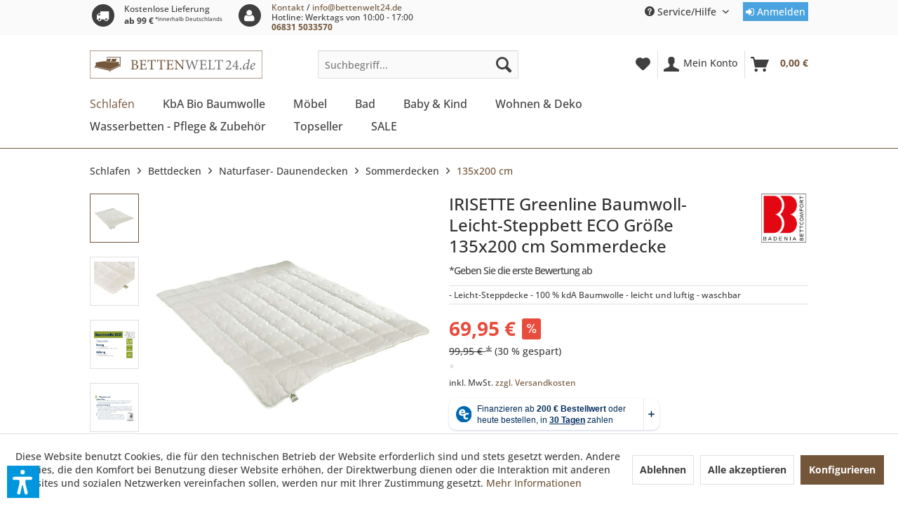

--- FILE ---
content_type: text/html; charset=UTF-8
request_url: https://www.bettenwelt24.de/irisette-greenline-baumwoll-leicht-steppbett-eco-groesse-135x200-cm-sommerdecke
body_size: 22084
content:
<!DOCTYPE html> <html class="no-js" lang="de" itemscope="itemscope" itemtype="https://schema.org/WebPage"> <head> <meta charset="utf-8"><script>window.dataLayer = window.dataLayer || [];</script><script>window.dataLayer.push({"ecommerce":{"detail":{"actionField":{"list":"135x200 cm"},"products":[{"name":"IRISETTE Greenline Baumwoll-Leicht-Steppbett ECO Gr\u00f6\u00dfe 135x200 cm Sommerdecke","id":"000226440000","price":"69.95","brand":"Badenia Irisette","category":"135x200 cm","variant":""}]},"currencyCode":"EUR"},"google_tag_params":{"ecomm_pagetype":"product","ecomm_prodid":"000226440000"}});</script><!-- WbmTagManager -->
<script>
var googleTagManagerFunction = function(w,d,s,l,i) {
    w[l]=w[l]||[];
    w[l].push({'gtm.start':new Date().getTime(),event:'gtm.js'});
    var f=d.getElementsByTagName(s)[0],j=d.createElement(s),dl=l!='dataLayer'?'&l='+l:'';
    j.async=true;
    j.src='https://www.googletagmanager.com/gtm.js?id='+i+dl+'';
    f.parentNode.insertBefore(j,f);
};

setTimeout(() => {
    googleTagManagerFunction(window,document,'script','dataLayer','GTM-5KRXRJF');
}, 3000);
</script>
<!-- End WbmTagManager --> <meta name="author" content="Aqua Saar GmbH" /> <meta name="robots" content="index,follow" /> <meta name="revisit-after" content="15 days" /> <meta name="keywords" content="Baumwoll-Leicht-Steppbett,,,," /> <meta name="description" content="- Leicht-Steppdecke - 100 % kdA Baumwolle - leicht und luftig - waschbar" /> <meta property="og:type" content="product" /> <meta property="og:site_name" content="Bettenwelt24.de" /> <meta property="og:url" content="https://www.bettenwelt24.de/irisette-greenline-baumwoll-leicht-steppbett-eco-groesse-135x200-cm-sommerdecke" /> <meta property="og:title" content="IRISETTE Greenline Baumwoll-Leicht-Steppbett ECO Größe 135x200 cm Sommerdecke" /> <meta property="og:description" content="Das Leicht-Steppbett hat folgende Eigenschaften: - hautsympatisch, weich, strapazierfähig - atmungsaktiv - temperaturausgleichende Wirkung - leicht…" /> <meta property="og:image" content="https://www.bettenwelt24.de/media/image/9f/70/c2/000226440000_0.jpg" /> <meta property="product:brand" content="Badenia Irisette" /> <meta property="product:price" content="69,95" /> <meta property="product:product_link" content="https://www.bettenwelt24.de/irisette-greenline-baumwoll-leicht-steppbett-eco-groesse-135x200-cm-sommerdecke" /> <meta name="twitter:card" content="product" /> <meta name="twitter:site" content="Bettenwelt24.de" /> <meta name="twitter:title" content="IRISETTE Greenline Baumwoll-Leicht-Steppbett ECO Größe 135x200 cm Sommerdecke" /> <meta name="twitter:description" content="Das Leicht-Steppbett hat folgende Eigenschaften: - hautsympatisch, weich, strapazierfähig - atmungsaktiv - temperaturausgleichende Wirkung - leicht…" /> <meta name="twitter:image" content="https://www.bettenwelt24.de/media/image/9f/70/c2/000226440000_0.jpg" /> <meta itemprop="copyrightHolder" content="Bettenwelt24.de" /> <meta itemprop="copyrightYear" content="2014" /> <meta itemprop="isFamilyFriendly" content="True" /> <meta itemprop="image" content="https://www.bettenwelt24.de/media/image/07/09/4e/bettenwelt24-logo.png" /> <meta name="viewport" content="width=device-width, initial-scale=1.0"> <meta name="mobile-web-app-capable" content="yes"> <meta name="apple-mobile-web-app-title" content="Bettenwelt24.de"> <meta name="apple-mobile-web-app-capable" content="yes"> <meta name="apple-mobile-web-app-status-bar-style" content="default"> <meta name="easycredit-api-key" content="1.de.11944.7" /> <meta name="easycredit-widget-active" content="true" /> <meta name="easycredit-payment-types" content="INSTALLMENT, BILL" /> <script type="module" src="https://ratenkauf.easycredit.de/api/resource/webcomponents/v3/easycredit-components/easycredit-components.esm.js"></script> <link rel="apple-touch-icon-precomposed" href="/themes/Frontend/Noha_Stilwelt24/frontend/_public/src/img/apple-touch-icon-precomposed.png"> <link rel="shortcut icon" href="https://www.bettenwelt24.de/media/unknown/19/dd/af/favicon_win-ico571887b27f39e.ico"> <meta name="msapplication-navbutton-color" content="#73553A" /> <meta name="application-name" content="Bettenwelt24.de" /> <meta name="msapplication-starturl" content="https://www.bettenwelt24.de/" /> <meta name="msapplication-window" content="width=1024;height=768" /> <meta name="msapplication-TileImage" content="/themes/Frontend/Noha_Stilwelt24/frontend/_public/src/img/win-tile-image.png"> <meta name="msapplication-TileColor" content="#73553A"> <meta name="theme-color" content="#73553A" /> <link rel="canonical" href="https://www.bettenwelt24.de/irisette-greenline-baumwoll-leicht-steppbett-eco-groesse-135x200-cm-sommerdecke" /> <title itemprop="name">IRISETTE Greenline Baumwoll-Leicht-Steppbett ECO Größe 135x200 cm Sommerdecke | Bettenwelt24.de</title> <link href="/web/cache/1763970694_feb3307746fbb268e6b3af4b44e8cf20.css" media="all" rel="stylesheet" type="text/css" /> <link href="https://aqua-saar.de/mycss.css" media="all" rel="stylesheet" type="text/css" /> <script>var dv_accessibility_options = {"language":"de","standardToolPosition":6,"filters":{"height":"","displayBlock":".cart--amount,.cart--display,.cart--quantity","lineHeight":".account--display,.filter-panel--title,.navigation--signin-btn,.cart--amount,.cookie-permission--decline-button,.cookie-permission--configure-button,.cart--display","wrapInput":".main-search--form"},"enabledModules":{"keyboardNav":"1","contrast":"1","highlightLinks":"1","biggerText":"1","textSpacing":"1","legibleFonts":"1","bigCursor":"1","readingGuide":"1","tooltips":"1","pauseAnimations":"1"},"enableResetButton":"1","enablePageStructureButton":"1","enablePositionButton":"1","moduleKeyboardNav":{"frameColor":"#ff0000"},"moduleContrast":{"useInverseColors":"1","useDarkContrast":"1","useLightContrast":"1","useDesaturate":"1"},"moduleHighlightLinks":{"color":"#ffff00","background":"#00d111","highlightColor":"#000000"},"moduleLegibleFonts":["dvaccess-legible-fonts","dvaccess-legible-fonts-1"],"moduleBigCursor":{"imageURL":"[data-uri]"},"moduleReadingGuide":{"color":"#ff0000","background":"#000000"},"snippets":{"copyright":"powered by <a href=https://designverign.de target=_blank rel=noopener title=designverign>designverign</a>","app.toggle.label":"Accessibility Tool ausklappen","menu.title":"Barrierefrei Hilfswerkzeuge","menu.button.move":"Icon verschieben","menu.button.page-structure":"Seiten-Struktur","menu.button.reset":"Zur\u00fccksetzen","menu.header.headers":"\u00dcberschriften","menu.header.landmarks":"Landmarks","menu.header.links":"Links","menu.position.left-top":"links oben","menu.position.left-center":"links zentriert","menu.position.left-bottom":"links unten","menu.position.right-top":"rechts oben","menu.position.right-center":"rechts mitte","menu.position.right-bottom":"rechts unten","menu.position.center-top":"mitte oben","menu.position.center-bottom":"mitte unten","module.button.bigger-text":"Gr\u00f6\u00dferer Text","module.button.bigger-text.0":"Gr\u00f6\u00dferer Text","module.button.bigger-text.1":"Gr\u00f6\u00dferer Text","module.button.bigger-text.2":"Gr\u00f6\u00dferer Text","module.button.bigger-text.3":"Gr\u00f6\u00dferer Text","module.button.cursor":"Mauszeiger","module.button.cursor.0":"Gro\u00dfer Mauszeiger","module.button.contrast":"Kontrast +","module.button.contrast.0":"Invertierte Farben","module.button.contrast.1":"Dunkler Kontrast","module.button.contrast.2":"Heller Kontrast","module.button.contrast.3":"Schwarz-Wei\u00df","module.button.highlight-links":"Links hervorheben","module.button.keyboard-nav":"Navigation per Tab-Taste","module.button.legible-fonts":"Schriftart","module.button.legible-fonts.0":"Lesbare Schriftart","module.button.legible-fonts.1":"Legasthenie freundlich","module.button.pause-animations":"Animationen pausieren","module.button.pause-animations.0":"Animationen abspielen","module.button.reading-guide":"Lese-F\u00fchrung","module.button.reading-guide.0":"Lese-F\u00fchrung","module.button.reading-guide.1":"Lese-F\u00fchrung","module.button.reading-guide.modal-title":"Hinweis","module.button.reading-guide.modal-text":"Tippen Sie kurz auf dem Bildschirm um die Lesef\u00fchrung auszurichten.","module.button.reading-guide.modal-button-text":"Verstanden","module.button.text-spacing":"Zeichen-Abstand","module.button.text-spacing.0":"Kleiner Abstand","module.button.text-spacing.1":"Moderater Abstand","module.button.text-spacing.2":"Gro\u00dfer Abstand","module.button.tooltips":"Zus\u00e4tzliche Beschreibung"},"reloadOnXHR":false};</script> <link href="/custom/plugins/VerignDvAccessibility/Resources/public/css/dvaccess.min.css" media="all" rel="stylesheet" type="text/css" /> <link href="/custom/plugins/VerignDvAccessibility/Resources/public/css/shopwareaccess.css" media="all" rel="stylesheet" type="text/css" /> </head> <body class="is--ctl-detail is--act-index " ><!-- WbmTagManager (noscript) -->
<noscript><iframe src="https://www.googletagmanager.com/ns.html?id=GTM-5KRXRJF"
            height="0" width="0" style="display:none;visibility:hidden"></iframe></noscript>
<!-- End WbmTagManager (noscript) --> <div class="page-wrap"> <noscript class="noscript-main"> <div class="alert is--warning"> <div class="alert--icon"> <i class="icon--element icon--warning"></i> </div> <div class="alert--content"> Um Bettenwelt24.de in vollem Umfang nutzen zu k&ouml;nnen, empfehlen wir Ihnen Javascript in Ihrem Browser zu aktiveren. </div> </div> </noscript> <header class="header-main">  <div class="top-bar"> <div class="container block-group"> <div class="top-bar--info"> <ul> <li class="info--icon"> <span class="fa-stack fa-lg"> <i class="fa fa-circle fa-stack-2x"></i> <i class="fa fa-truck fa-stack-1x fa-inverse"></i> </span> </li> <li class="small-text push">Kostenlose Lieferung<br /><span class="is--bold">ab 99 €</span><span class="remark"> *innerhalb Deutschlands</span></li>   <li class="info--icon"> <span class="fa-stack fa-lg"> <i class="fa fa-circle fa-stack-2x"></i> <i class="fa fa-user fa-stack-1x fa-inverse"></i> </span> </li> <li class="small-text" style="line-height: 1.2;"> <a href="/kontakt">Kontakt</a> <span> / </span> <span><a href="mailto:info@bettenwelt24.de?subject=Supportanfrage">info@bettenwelt24.de</a></span><br /> Hotline: Werktags von 10:00 - 17:00 <br><span><b><a href="tel:+49800202066222"> 06831 5033570</a></b></span> </li> </ul> </div> <nav class="top-bar--navigation block" role="menubar">   <div class="navigation--entry entry--compare is--hidden" role="menuitem" aria-haspopup="true" data-drop-down-menu="true">   </div> <div class="navigation--entry entry--service has--drop-down" role="menuitem" aria-haspopup="true" data-drop-down-menu="true"> <i class="icon--service"></i> Service/Hilfe   </div> <div class="navigation--entry"> <a href="https://www.bettenwelt24.de/account/login" class="login-button"><i class="fa fa-sign-in" aria-hidden="true"></i> Anmelden</a> </div> </nav> </div> </div> <div class="container header--navigation"> <div class="logo-main block-group" role="banner"> <div class="logo--shop block"> <a class="logo--link" href="https://www.bettenwelt24.de/" title="Bettenwelt24.de - zur Startseite wechseln"> <picture> <source srcset="https://www.bettenwelt24.de/media/image/07/09/4e/bettenwelt24-logo.png" media="(min-width: 78.75em)"> <source srcset="https://www.bettenwelt24.de/media/image/07/09/4e/bettenwelt24-logo.png" media="(min-width: 64em)"> <source srcset="https://www.bettenwelt24.de/media/image/07/09/4e/bettenwelt24-logo.png" media="(min-width: 48em)"> <img srcset="https://www.bettenwelt24.de/media/image/07/09/4e/bettenwelt24-logo.png" alt="Bettenwelt24.de - zur Startseite wechseln" /> </picture> </a> </div> </div> <nav class="shop--navigation block-group"> <ul class="navigation--list block-group" role="menubar"> <li class="navigation--entry entry--menu-left" role="menuitem"> <a class="entry--link entry--trigger btn is--icon-left" href="#offcanvas--left" data-offcanvas="true" data-offCanvasSelector=".sidebar-main" aria-label="Menü"> <i class="icon--menu"></i> Menü </a> </li> <li class="navigation--entry entry--search" role="menuitem" data-search="true" aria-haspopup="true" data-minLength="3"> <a class="btn entry--link entry--trigger" href="#show-hide--search" title="Suche anzeigen / schließen" aria-label="Suche anzeigen / schließen"> <i class="icon--search"></i> <span class="search--display">Suchen</span> </a> <form action="/search" method="get" class="main-search--form"> <input type="search" name="sSearch" aria-label="Suchbegriff..." class="main-search--field" autocomplete="off" autocapitalize="off" placeholder="Suchbegriff..." maxlength="30" /> <button type="submit" class="main-search--button" aria-label="Suchen"> <i class="icon--search"></i> <span class="main-search--text">Suchen</span> </button> <div class="form--ajax-loader">&nbsp;</div> </form> <div class="main-search--results"></div> </li>  <li class="navigation--entry entry--notepad" role="menuitem"> <a href="https://www.bettenwelt24.de/note" title="Merkzettel" aria-label="Merkzettel" class="btn"> <i class="icon--heart"></i> </a> </li> <li class="navigation--entry entry--account" role="menuitem" data-offcanvas="true" data-offCanvasSelector=".account--dropdown-navigation"> <a href="https://www.bettenwelt24.de/account" title="Mein Konto" aria-label="Mein Konto" class="btn is--icon-left entry--link account--link"> <i class="icon--account"></i> <span class="account--display"> Mein Konto </span> </a> </li> <li class="navigation--entry entry--cart" role="menuitem"> <a class="btn is--icon-left cart--link" href="https://www.bettenwelt24.de/checkout/cart" title="Warenkorb" aria-label="Warenkorb"> <span class="cart--display"> Warenkorb </span> <span class="badge is--primary is--minimal cart--quantity is--hidden">0</span> <i class="icon--basket"></i> <span class="cart--amount"> 0,00&nbsp;&euro; </span> </a> <div class="ajax-loader">&nbsp;</div> </li>  </ul> </nav> <div class="container--ajax-cart" data-collapse-cart="true" data-displayMode="offcanvas"></div> </div> </header> <nav class="navigation-main"> <div class="container" data-menu-scroller="true" data-listSelector=".navigation--list.container" data-viewPortSelector=".navigation--list-wrapper"> <div class="navigation--list-wrapper"> <ul class="navigation--list container" role="menubar" itemscope="itemscope" itemtype="https://schema.org/SiteNavigationElement"> <li class="navigation--entry is--active" role="menuitem"><a class="navigation--link is--active" href="https://www.bettenwelt24.de/schlafen/" title="Schlafen" aria-label="Schlafen" itemprop="url"><span itemprop="name">Schlafen</span></a></li><li class="navigation--entry" role="menuitem"><a class="navigation--link" href="https://www.bettenwelt24.de/kba-bio-baumwolle/" title="KbA Bio Baumwolle" aria-label="KbA Bio Baumwolle" itemprop="url"><span itemprop="name">KbA Bio Baumwolle</span></a></li><li class="navigation--entry" role="menuitem"><a class="navigation--link" href="https://www.bettenwelt24.de/moebel/" title="Möbel" aria-label="Möbel" itemprop="url"><span itemprop="name">Möbel</span></a></li><li class="navigation--entry" role="menuitem"><a class="navigation--link" href="https://www.bettenwelt24.de/bad/" title="Bad" aria-label="Bad" itemprop="url"><span itemprop="name">Bad</span></a></li><li class="navigation--entry" role="menuitem"><a class="navigation--link" href="https://www.bettenwelt24.de/baby-kind/" title="Baby & Kind" aria-label="Baby & Kind" itemprop="url"><span itemprop="name">Baby & Kind</span></a></li><li class="navigation--entry" role="menuitem"><a class="navigation--link" href="https://www.bettenwelt24.de/wohnen-deko/" title="Wohnen & Deko" aria-label="Wohnen & Deko" itemprop="url"><span itemprop="name">Wohnen & Deko</span></a></li><li class="navigation--entry" role="menuitem"><a class="navigation--link" href="https://www.bettenwelt24.de/wasserbetten-pflege-zubehoer/" title="Wasserbetten - Pflege & Zubehör" aria-label="Wasserbetten - Pflege & Zubehör" itemprop="url"><span itemprop="name">Wasserbetten - Pflege & Zubehör</span></a></li><li class="navigation--entry" role="menuitem"><a class="navigation--link" href="https://www.bettenwelt24.de/topseller/" title="Topseller" aria-label="Topseller" itemprop="url"><span itemprop="name">Topseller</span></a></li><li class="navigation--entry" role="menuitem"><a class="navigation--link" href="https://www.bettenwelt24.de/sale/" title="SALE" aria-label="SALE" itemprop="url"><span itemprop="name">SALE</span></a></li> </ul> </div> <div class="advanced-menu" data-advanced-menu="true"> <div class="menu--container"> <canvas class="canvas-triangle" width="24" height="12"></canvas> <div class="content--wrapper has--content"> <ul class="menu--list menu--level-0 columns--4 custom-columns" style="width: 100%;"> <li class="menu--list-item item--level-0" style="width: 100%"> <a href="https://www.bettenwelt24.de/schlafen/frankenstolz-markenshop/" class="menu--list-item-link" title="Frankenstolz Markenshop">Frankenstolz Markenshop</a> </li> <li class="menu--list-item item--level-0" style="width: 100%"> <a href="https://www.bettenwelt24.de/schlafen/bettwaesche/" class="menu--list-item-link" title="Bettwäsche">Bettwäsche</a> </li> <li class="menu--list-item item--level-0" style="width: 100%"> <a href="https://www.bettenwelt24.de/schlafen/bettdecken/" class="menu--list-item-link" title="Bettdecken">Bettdecken</a> </li> <li class="menu--list-item item--level-0" style="width: 100%"> <a href="https://www.bettenwelt24.de/schlafen/kissen/" class="menu--list-item-link" title="Kissen">Kissen</a> </li> <li class="menu--list-item item--level-0" style="width: 100%"> <a href="https://www.bettenwelt24.de/schlafen/spannbetttuecher/" class="menu--list-item-link" title="Spannbetttücher">Spannbetttücher</a> </li> <li class="menu--list-item item--level-0" style="width: 100%"> <a href="https://www.bettenwelt24.de/schlafen/lattenroste/" class="menu--list-item-link" title="Lattenroste">Lattenroste</a> </li> <li class="menu--list-item item--level-0" style="width: 100%"> <a href="https://www.bettenwelt24.de/schlafen/matratzen/" class="menu--list-item-link" title="Matratzen">Matratzen</a> </li> <li class="menu--list-item item--level-0" style="width: 100%"> <a href="https://www.bettenwelt24.de/schlafen/allergiker-pflegebedarf/" class="menu--list-item-link" title="Allergiker- Pflegebedarf">Allergiker- Pflegebedarf</a> </li> <li class="menu--list-item item--level-0" style="width: 100%"> <a href="https://www.bettenwelt24.de/schlafen/nachhaltigkeit-bei-fan/" class="menu--list-item-link" title="Nachhaltigkeit bei fan">Nachhaltigkeit bei fan</a> </li> </ul> </div> </div> <div class="menu--container"> </div> <div class="menu--container"> <canvas class="canvas-triangle" width="24" height="12"></canvas> <div class="content--wrapper has--content"> <ul class="menu--list menu--level-0 columns--4 custom-columns" style="width: 100%;"> <li class="menu--list-item item--level-0" style="width: 100%"> <a href="https://www.bettenwelt24.de/moebel/bettrahmen/" class="menu--list-item-link" title="Bettrahmen">Bettrahmen</a> </li> <li class="menu--list-item item--level-0" style="width: 100%"> <a href="https://www.bettenwelt24.de/moebel/raumsparbetten/" class="menu--list-item-link" title="Raumsparbetten">Raumsparbetten</a> </li> <li class="menu--list-item item--level-0" style="width: 100%"> <a href="https://www.bettenwelt24.de/moebel/baby-und-kindermoebel/" class="menu--list-item-link" title="Baby-und Kindermöbel">Baby-und Kindermöbel</a> </li> <li class="menu--list-item item--level-0" style="width: 100%"> <a href="https://www.bettenwelt24.de/moebel/beistellmoebel/" class="menu--list-item-link" title="Beistellmöbel">Beistellmöbel</a> </li> <li class="menu--list-item item--level-0" style="width: 100%"> <a href="https://www.bettenwelt24.de/moebel/couchtische/" class="menu--list-item-link" title="Couchtische">Couchtische</a> </li> </ul> </div> </div> <div class="menu--container"> <canvas class="canvas-triangle" width="24" height="12"></canvas> <div class="content--wrapper has--content"> <ul class="menu--list menu--level-0 columns--4 custom-columns" style="width: 100%;"> <li class="menu--list-item item--level-0" style="width: 100%"> <a href="https://www.bettenwelt24.de/bad/handtuecher/" class="menu--list-item-link" title="Handtücher">Handtücher</a> </li> <li class="menu--list-item item--level-0" style="width: 100%"> <a href="https://www.bettenwelt24.de/bad/duschtuecher/" class="menu--list-item-link" title="Duschtücher">Duschtücher</a> </li> <li class="menu--list-item item--level-0" style="width: 100%"> <a href="https://www.bettenwelt24.de/bad/sauna-liegetuecher/" class="menu--list-item-link" title="Sauna- Liegetücher">Sauna- Liegetücher</a> </li> <li class="menu--list-item item--level-0" style="width: 100%"> <a href="https://www.bettenwelt24.de/bad/bade-saunamaentel/" class="menu--list-item-link" title="Bade- Saunamäntel">Bade- Saunamäntel</a> </li> </ul> </div> </div> <div class="menu--container"> <canvas class="canvas-triangle" width="24" height="12"></canvas> <div class="content--wrapper has--content"> <ul class="menu--list menu--level-0 columns--4 custom-columns" style="width: 100%;"> <li class="menu--list-item item--level-0" style="width: 100%"> <a href="https://www.bettenwelt24.de/baby-kind/baby-kindermatratzen/" class="menu--list-item-link" title="Baby- &amp; Kindermatratzen">Baby- & Kindermatratzen</a> </li> <li class="menu--list-item item--level-0" style="width: 100%"> <a href="https://www.bettenwelt24.de/baby-kind/schlafsaecke-schlupfsaecke/" class="menu--list-item-link" title="Schlafsäcke Schlupfsäcke">Schlafsäcke Schlupfsäcke</a> </li> <li class="menu--list-item item--level-0" style="width: 100%"> <a href="https://www.bettenwelt24.de/baby-kind/laetzchen-spucktuecher/" class="menu--list-item-link" title="Lätzchen Spucktücher">Lätzchen Spucktücher</a> </li> <li class="menu--list-item item--level-0" style="width: 100%"> <a href="https://www.bettenwelt24.de/baby-kind/wickelauflagen/" class="menu--list-item-link" title="Wickelauflagen">Wickelauflagen</a> </li> <li class="menu--list-item item--level-0" style="width: 100%"> <a href="https://www.bettenwelt24.de/baby-kind/spezialkissen-kinder/" class="menu--list-item-link" title="Spezialkissen Kinder">Spezialkissen Kinder</a> </li> <li class="menu--list-item item--level-0" style="width: 100%"> <a href="https://www.bettenwelt24.de/baby-kind/krabbeldecken-und-kuscheldecken/" class="menu--list-item-link" title="Krabbeldecken und Kuscheldecken">Krabbeldecken und Kuscheldecken</a> </li> <li class="menu--list-item item--level-0" style="width: 100%"> <a href="https://www.bettenwelt24.de/baby-kind/nestchen/" class="menu--list-item-link" title="Nestchen">Nestchen</a> </li> <li class="menu--list-item item--level-0" style="width: 100%"> <a href="https://www.bettenwelt24.de/baby-kind/stillkissen-bezuege/" class="menu--list-item-link" title="Stillkissen &amp; Bezüge">Stillkissen & Bezüge</a> </li> <li class="menu--list-item item--level-0" style="width: 100%"> <a href="https://www.bettenwelt24.de/baby-kind/laufgittermatratzen/" class="menu--list-item-link" title="Laufgittermatratzen">Laufgittermatratzen</a> </li> </ul> </div> </div> <div class="menu--container"> <canvas class="canvas-triangle" width="24" height="12"></canvas> <div class="content--wrapper has--content"> <ul class="menu--list menu--level-0 columns--4 custom-columns" style="width: 100%;"> <li class="menu--list-item item--level-0" style="width: 100%"> <a href="https://www.bettenwelt24.de/wohnen-deko/wohndecken-plaids/" class="menu--list-item-link" title="Wohndecken Plaids">Wohndecken Plaids</a> </li> <li class="menu--list-item item--level-0" style="width: 100%"> <a href="https://www.bettenwelt24.de/wohnen-deko/dekokissen-kissenbezuege/" class="menu--list-item-link" title="Dekokissen Kissenbezüge">Dekokissen Kissenbezüge</a> </li> </ul> </div> </div> <div class="menu--container"> <canvas class="canvas-triangle" width="24" height="12"></canvas> <div class="content--wrapper has--content"> <ul class="menu--list menu--level-0 columns--4 custom-columns" style="width: 100%;"> <li class="menu--list-item item--level-0" style="width: 100%"> <a href="https://www.bettenwelt24.de/wasserbetten-pflege-zubehoer/wassermatratzen/" class="menu--list-item-link" title="Wassermatratzen">Wassermatratzen</a> </li> <li class="menu--list-item item--level-0" style="width: 100%"> <a href="https://www.bettenwelt24.de/wasserbetten-pflege-zubehoer/auflagen-und-bezuege/" class="menu--list-item-link" title="Auflagen und Bezüge">Auflagen und Bezüge</a> </li> <li class="menu--list-item item--level-0" style="width: 100%"> <a href="https://www.bettenwelt24.de/wasserbetten-pflege-zubehoer/sicherheitwannen/" class="menu--list-item-link" title="Sicherheitwannen">Sicherheitwannen</a> </li> <li class="menu--list-item item--level-0" style="width: 100%"> <a href="https://www.bettenwelt24.de/wasserbetten-pflege-zubehoer/schaumstoffrahmen/" class="menu--list-item-link" title="Schaumstoffrahmen">Schaumstoffrahmen</a> </li> <li class="menu--list-item item--level-0" style="width: 100%"> <a href="https://www.bettenwelt24.de/wasserbetten-pflege-zubehoer/heizungen/" class="menu--list-item-link" title="Heizungen">Heizungen</a> </li> <li class="menu--list-item item--level-0" style="width: 100%"> <a href="https://www.bettenwelt24.de/wasserbetten-pflege-zubehoer/trennwaende/" class="menu--list-item-link" title="Trennwände">Trennwände</a> </li> <li class="menu--list-item item--level-0" style="width: 100%"> <a href="https://www.bettenwelt24.de/wasserbetten-pflege-zubehoer/pflegemittel-problemloesungen/" class="menu--list-item-link" title="Pflegemittel + Problemlösungen">Pflegemittel + Problemlösungen</a> </li> </ul> </div> </div> <div class="menu--container"> </div> <div class="menu--container"> </div> </div> </div> </nav> <section class="content-main container block-group"> <nav class="content--breadcrumb block"> <ul class="breadcrumb--list" role="menu" itemscope itemtype="https://schema.org/BreadcrumbList"> <li role="menuitem" class="breadcrumb--entry" itemprop="itemListElement" itemscope itemtype="https://schema.org/ListItem"> <a class="breadcrumb--link" href="https://www.bettenwelt24.de/schlafen/" title="Schlafen" itemprop="item"> <link itemprop="url" href="https://www.bettenwelt24.de/schlafen/" /> <span class="breadcrumb--title" itemprop="name">Schlafen</span> </a> <meta itemprop="position" content="0" /> </li> <li role="none" class="breadcrumb--separator"> <i class="icon--arrow-right"></i> </li> <li role="menuitem" class="breadcrumb--entry" itemprop="itemListElement" itemscope itemtype="https://schema.org/ListItem"> <a class="breadcrumb--link" href="https://www.bettenwelt24.de/schlafen/bettdecken/" title="Bettdecken" itemprop="item"> <link itemprop="url" href="https://www.bettenwelt24.de/schlafen/bettdecken/" /> <span class="breadcrumb--title" itemprop="name">Bettdecken</span> </a> <meta itemprop="position" content="1" /> </li> <li role="none" class="breadcrumb--separator"> <i class="icon--arrow-right"></i> </li> <li role="menuitem" class="breadcrumb--entry" itemprop="itemListElement" itemscope itemtype="https://schema.org/ListItem"> <a class="breadcrumb--link" href="https://www.bettenwelt24.de/schlafen/bettdecken/naturfaser-daunendecken/" title="Naturfaser- Daunendecken" itemprop="item"> <link itemprop="url" href="https://www.bettenwelt24.de/schlafen/bettdecken/naturfaser-daunendecken/" /> <span class="breadcrumb--title" itemprop="name">Naturfaser- Daunendecken</span> </a> <meta itemprop="position" content="2" /> </li> <li role="none" class="breadcrumb--separator"> <i class="icon--arrow-right"></i> </li> <li role="menuitem" class="breadcrumb--entry" itemprop="itemListElement" itemscope itemtype="https://schema.org/ListItem"> <a class="breadcrumb--link" href="https://www.bettenwelt24.de/schlafen/bettdecken/naturfaser-daunendecken/sommerdecken/" title="Sommerdecken" itemprop="item"> <link itemprop="url" href="https://www.bettenwelt24.de/schlafen/bettdecken/naturfaser-daunendecken/sommerdecken/" /> <span class="breadcrumb--title" itemprop="name">Sommerdecken</span> </a> <meta itemprop="position" content="3" /> </li> <li role="none" class="breadcrumb--separator"> <i class="icon--arrow-right"></i> </li> <li role="menuitem" class="breadcrumb--entry is--active" itemprop="itemListElement" itemscope itemtype="https://schema.org/ListItem"> <a class="breadcrumb--link" href="https://www.bettenwelt24.de/schlafen/bettdecken/naturfaser-daunendecken/sommerdecken/135x200-cm/" title="135x200 cm" itemprop="item"> <link itemprop="url" href="https://www.bettenwelt24.de/schlafen/bettdecken/naturfaser-daunendecken/sommerdecken/135x200-cm/" /> <span class="breadcrumb--title" itemprop="name">135x200 cm</span> </a> <meta itemprop="position" content="4" /> </li> </ul> </nav> <div class="content-main--inner"> <div id='cookie-consent' class='off-canvas is--left block-transition' data-cookie-consent-manager='true' data-cookieTimeout='60'> <div class='cookie-consent--header cookie-consent--close'> Cookie-Einstellungen <i class="icon--arrow-right"></i> </div> <div class='cookie-consent--description'> Diese Website benutzt Cookies, die für den technischen Betrieb der Website erforderlich sind und stets gesetzt werden. Andere Cookies, die den Komfort bei Benutzung dieser Website erhöhen, der Direktwerbung dienen oder die Interaktion mit anderen Websites und sozialen Netzwerken vereinfachen sollen, werden nur mit Ihrer Zustimmung gesetzt. </div> <div class='cookie-consent--configuration'> <div class='cookie-consent--configuration-header'> <div class='cookie-consent--configuration-header-text'>Konfiguration</div> </div> <div class='cookie-consent--configuration-main'> <div class='cookie-consent--group'> <input type="hidden" class="cookie-consent--group-name" value="technical" /> <label class="cookie-consent--group-state cookie-consent--state-input cookie-consent--required"> <input type="checkbox" name="technical-state" class="cookie-consent--group-state-input" disabled="disabled" checked="checked"/> <span class="cookie-consent--state-input-element"></span> </label> <div class='cookie-consent--group-title' data-collapse-panel='true' data-contentSiblingSelector=".cookie-consent--group-container"> <div class="cookie-consent--group-title-label cookie-consent--state-label"> Technisch erforderlich </div> <span class="cookie-consent--group-arrow is-icon--right"> <i class="icon--arrow-right"></i> </span> </div> <div class='cookie-consent--group-container'> <div class='cookie-consent--group-description'> Diese Cookies sind für die Grundfunktionen des Shops notwendig. </div> <div class='cookie-consent--cookies-container'> <div class='cookie-consent--cookie'> <input type="hidden" class="cookie-consent--cookie-name" value="cookieDeclined" /> <label class="cookie-consent--cookie-state cookie-consent--state-input cookie-consent--required"> <input type="checkbox" name="cookieDeclined-state" class="cookie-consent--cookie-state-input" disabled="disabled" checked="checked" /> <span class="cookie-consent--state-input-element"></span> </label> <div class='cookie--label cookie-consent--state-label'> "Alle Cookies ablehnen" Cookie </div> </div> <div class='cookie-consent--cookie'> <input type="hidden" class="cookie-consent--cookie-name" value="allowCookie" /> <label class="cookie-consent--cookie-state cookie-consent--state-input cookie-consent--required"> <input type="checkbox" name="allowCookie-state" class="cookie-consent--cookie-state-input" disabled="disabled" checked="checked" /> <span class="cookie-consent--state-input-element"></span> </label> <div class='cookie--label cookie-consent--state-label'> "Alle Cookies annehmen" Cookie </div> </div> <div class='cookie-consent--cookie'> <input type="hidden" class="cookie-consent--cookie-name" value="shop" /> <label class="cookie-consent--cookie-state cookie-consent--state-input cookie-consent--required"> <input type="checkbox" name="shop-state" class="cookie-consent--cookie-state-input" disabled="disabled" checked="checked" /> <span class="cookie-consent--state-input-element"></span> </label> <div class='cookie--label cookie-consent--state-label'> Ausgewählter Shop </div> </div> <div class='cookie-consent--cookie'> <input type="hidden" class="cookie-consent--cookie-name" value="csrf_token" /> <label class="cookie-consent--cookie-state cookie-consent--state-input cookie-consent--required"> <input type="checkbox" name="csrf_token-state" class="cookie-consent--cookie-state-input" disabled="disabled" checked="checked" /> <span class="cookie-consent--state-input-element"></span> </label> <div class='cookie--label cookie-consent--state-label'> CSRF-Token </div> </div> <div class='cookie-consent--cookie'> <input type="hidden" class="cookie-consent--cookie-name" value="cookiePreferences" /> <label class="cookie-consent--cookie-state cookie-consent--state-input cookie-consent--required"> <input type="checkbox" name="cookiePreferences-state" class="cookie-consent--cookie-state-input" disabled="disabled" checked="checked" /> <span class="cookie-consent--state-input-element"></span> </label> <div class='cookie--label cookie-consent--state-label'> Cookie-Einstellungen </div> </div> <div class='cookie-consent--cookie'> <input type="hidden" class="cookie-consent--cookie-name" value="x-cache-context-hash" /> <label class="cookie-consent--cookie-state cookie-consent--state-input cookie-consent--required"> <input type="checkbox" name="x-cache-context-hash-state" class="cookie-consent--cookie-state-input" disabled="disabled" checked="checked" /> <span class="cookie-consent--state-input-element"></span> </label> <div class='cookie--label cookie-consent--state-label'> Individuelle Preise </div> </div> <div class='cookie-consent--cookie'> <input type="hidden" class="cookie-consent--cookie-name" value="nocache" /> <label class="cookie-consent--cookie-state cookie-consent--state-input cookie-consent--required"> <input type="checkbox" name="nocache-state" class="cookie-consent--cookie-state-input" disabled="disabled" checked="checked" /> <span class="cookie-consent--state-input-element"></span> </label> <div class='cookie--label cookie-consent--state-label'> Kundenspezifisches Caching </div> </div> <div class='cookie-consent--cookie'> <input type="hidden" class="cookie-consent--cookie-name" value="session" /> <label class="cookie-consent--cookie-state cookie-consent--state-input cookie-consent--required"> <input type="checkbox" name="session-state" class="cookie-consent--cookie-state-input" disabled="disabled" checked="checked" /> <span class="cookie-consent--state-input-element"></span> </label> <div class='cookie--label cookie-consent--state-label'> Session </div> </div> <div class='cookie-consent--cookie'> <input type="hidden" class="cookie-consent--cookie-name" value="dvaccess_settings" /> <label class="cookie-consent--cookie-state cookie-consent--state-input cookie-consent--required"> <input type="checkbox" name="dvaccess_settings-state" class="cookie-consent--cookie-state-input" disabled="disabled" checked="checked" /> <span class="cookie-consent--state-input-element"></span> </label> <div class='cookie--label cookie-consent--state-label'> Speichert Barrierefrei Einstellungen </div> </div> <div class='cookie-consent--cookie'> <input type="hidden" class="cookie-consent--cookie-name" value="currency" /> <label class="cookie-consent--cookie-state cookie-consent--state-input cookie-consent--required"> <input type="checkbox" name="currency-state" class="cookie-consent--cookie-state-input" disabled="disabled" checked="checked" /> <span class="cookie-consent--state-input-element"></span> </label> <div class='cookie--label cookie-consent--state-label'> Währungswechsel </div> </div> </div> </div> </div> <div class='cookie-consent--group'> <input type="hidden" class="cookie-consent--group-name" value="comfort" /> <label class="cookie-consent--group-state cookie-consent--state-input"> <input type="checkbox" name="comfort-state" class="cookie-consent--group-state-input"/> <span class="cookie-consent--state-input-element"></span> </label> <div class='cookie-consent--group-title' data-collapse-panel='true' data-contentSiblingSelector=".cookie-consent--group-container"> <div class="cookie-consent--group-title-label cookie-consent--state-label"> Komfortfunktionen </div> <span class="cookie-consent--group-arrow is-icon--right"> <i class="icon--arrow-right"></i> </span> </div> <div class='cookie-consent--group-container'> <div class='cookie-consent--group-description'> Diese Cookies werden genutzt um das Einkaufserlebnis noch ansprechender zu gestalten, beispielsweise für die Wiedererkennung des Besuchers. </div> <div class='cookie-consent--cookies-container'> <div class='cookie-consent--cookie'> <input type="hidden" class="cookie-consent--cookie-name" value="sUniqueID" /> <label class="cookie-consent--cookie-state cookie-consent--state-input"> <input type="checkbox" name="sUniqueID-state" class="cookie-consent--cookie-state-input" /> <span class="cookie-consent--state-input-element"></span> </label> <div class='cookie--label cookie-consent--state-label'> Merkzettel </div> </div> </div> </div> </div> <div class='cookie-consent--group'> <input type="hidden" class="cookie-consent--group-name" value="statistics" /> <label class="cookie-consent--group-state cookie-consent--state-input"> <input type="checkbox" name="statistics-state" class="cookie-consent--group-state-input"/> <span class="cookie-consent--state-input-element"></span> </label> <div class='cookie-consent--group-title' data-collapse-panel='true' data-contentSiblingSelector=".cookie-consent--group-container"> <div class="cookie-consent--group-title-label cookie-consent--state-label"> Statistik & Tracking </div> <span class="cookie-consent--group-arrow is-icon--right"> <i class="icon--arrow-right"></i> </span> </div> <div class='cookie-consent--group-container'> <div class='cookie-consent--cookies-container'> <div class='cookie-consent--cookie'> <input type="hidden" class="cookie-consent--cookie-name" value="x-ua-device" /> <label class="cookie-consent--cookie-state cookie-consent--state-input"> <input type="checkbox" name="x-ua-device-state" class="cookie-consent--cookie-state-input" /> <span class="cookie-consent--state-input-element"></span> </label> <div class='cookie--label cookie-consent--state-label'> Endgeräteerkennung </div> </div> <div class='cookie-consent--cookie'> <input type="hidden" class="cookie-consent--cookie-name" value="partner" /> <label class="cookie-consent--cookie-state cookie-consent--state-input"> <input type="checkbox" name="partner-state" class="cookie-consent--cookie-state-input" /> <span class="cookie-consent--state-input-element"></span> </label> <div class='cookie--label cookie-consent--state-label'> Partnerprogramm </div> </div> </div> </div> </div> </div> </div> <div class="cookie-consent--save"> <input class="cookie-consent--save-button btn is--primary" type="button" value="Einstellungen speichern" /> </div> </div> <aside class="sidebar-main off-canvas"> <div class="navigation--smartphone"> <ul class="navigation--list "> <li class="navigation--entry entry--close-off-canvas"> <a href="#close-categories-menu" title="Menü schließen" class="navigation--link"> Menü schließen <i class="icon--arrow-right"></i> </a> </li> </ul> <div class="mobile--switches">   </div> </div> <div class="sidebar--categories-wrapper" data-subcategory-nav="true" data-mainCategoryId="3" data-categoryId="733" data-fetchUrl="/widgets/listing/getCategory/categoryId/733"> <div class="categories--headline navigation--headline"> Kategorien </div> <div class="sidebar--categories-navigation"> <ul class="sidebar--navigation categories--navigation navigation--list is--drop-down is--level0 is--rounded" role="menu"> <li class="navigation--entry is--active has--sub-categories has--sub-children" role="menuitem"> <a class="navigation--link is--active has--sub-categories link--go-forward" href="https://www.bettenwelt24.de/schlafen/" data-categoryId="687" data-fetchUrl="/widgets/listing/getCategory/categoryId/687" title="Schlafen" > Schlafen <span class="is--icon-right"> <i class="icon--arrow-right"></i> </span> </a> <ul class="sidebar--navigation categories--navigation navigation--list is--level1 is--rounded" role="menu"> <li class="navigation--entry has--sub-children" role="menuitem"> <a class="navigation--link link--go-forward" href="https://www.bettenwelt24.de/schlafen/frankenstolz-markenshop/" data-categoryId="879" data-fetchUrl="/widgets/listing/getCategory/categoryId/879" title="Frankenstolz Markenshop" > Frankenstolz Markenshop <span class="is--icon-right"> <i class="icon--arrow-right"></i> </span> </a> </li> <li class="navigation--entry has--sub-children" role="menuitem"> <a class="navigation--link link--go-forward" href="https://www.bettenwelt24.de/schlafen/bettwaesche/" data-categoryId="570" data-fetchUrl="/widgets/listing/getCategory/categoryId/570" title="Bettwäsche" > Bettwäsche <span class="is--icon-right"> <i class="icon--arrow-right"></i> </span> </a> </li> <li class="navigation--entry is--active has--sub-categories has--sub-children" role="menuitem"> <a class="navigation--link is--active has--sub-categories link--go-forward" href="https://www.bettenwelt24.de/schlafen/bettdecken/" data-categoryId="703" data-fetchUrl="/widgets/listing/getCategory/categoryId/703" title="Bettdecken" > Bettdecken <span class="is--icon-right"> <i class="icon--arrow-right"></i> </span> </a> <ul class="sidebar--navigation categories--navigation navigation--list is--level2 navigation--level-high is--rounded" role="menu"> <li class="navigation--entry has--sub-children" role="menuitem"> <a class="navigation--link link--go-forward" href="https://www.bettenwelt24.de/schlafen/bettdecken/baby-kinderdecken/" data-categoryId="704" data-fetchUrl="/widgets/listing/getCategory/categoryId/704" title="Baby- Kinderdecken" > Baby- Kinderdecken <span class="is--icon-right"> <i class="icon--arrow-right"></i> </span> </a> </li> <li class="navigation--entry is--active has--sub-categories has--sub-children" role="menuitem"> <a class="navigation--link is--active has--sub-categories link--go-forward" href="https://www.bettenwelt24.de/schlafen/bettdecken/naturfaser-daunendecken/" data-categoryId="707" data-fetchUrl="/widgets/listing/getCategory/categoryId/707" title="Naturfaser- Daunendecken" > Naturfaser- Daunendecken <span class="is--icon-right"> <i class="icon--arrow-right"></i> </span> </a> <ul class="sidebar--navigation categories--navigation navigation--list is--level3 navigation--level-high is--rounded" role="menu"> <li class="navigation--entry has--sub-children" role="menuitem"> <a class="navigation--link link--go-forward" href="https://www.bettenwelt24.de/schlafen/bettdecken/naturfaser-daunendecken/ganzjahresdecken/" data-categoryId="709" data-fetchUrl="/widgets/listing/getCategory/categoryId/709" title="Ganzjahresdecken" > Ganzjahresdecken <span class="is--icon-right"> <i class="icon--arrow-right"></i> </span> </a> </li> <li class="navigation--entry has--sub-children" role="menuitem"> <a class="navigation--link link--go-forward" href="https://www.bettenwelt24.de/schlafen/bettdecken/naturfaser-daunendecken/vierjahreszeitendecken/" data-categoryId="715" data-fetchUrl="/widgets/listing/getCategory/categoryId/715" title="Vierjahreszeitendecken" > Vierjahreszeitendecken <span class="is--icon-right"> <i class="icon--arrow-right"></i> </span> </a> </li> <li class="navigation--entry has--sub-children" role="menuitem"> <a class="navigation--link link--go-forward" href="https://www.bettenwelt24.de/schlafen/bettdecken/naturfaser-daunendecken/winterdecken/" data-categoryId="725" data-fetchUrl="/widgets/listing/getCategory/categoryId/725" title="Winterdecken" > Winterdecken <span class="is--icon-right"> <i class="icon--arrow-right"></i> </span> </a> </li> <li class="navigation--entry is--active has--sub-categories has--sub-children" role="menuitem"> <a class="navigation--link is--active has--sub-categories link--go-forward" href="https://www.bettenwelt24.de/schlafen/bettdecken/naturfaser-daunendecken/sommerdecken/" data-categoryId="732" data-fetchUrl="/widgets/listing/getCategory/categoryId/732" title="Sommerdecken" > Sommerdecken <span class="is--icon-right"> <i class="icon--arrow-right"></i> </span> </a> <ul class="sidebar--navigation categories--navigation navigation--list is--level4 navigation--level-high is--rounded" role="menu"> <li class="navigation--entry is--active" role="menuitem"> <a class="navigation--link is--active" href="https://www.bettenwelt24.de/schlafen/bettdecken/naturfaser-daunendecken/sommerdecken/135x200-cm/" data-categoryId="733" data-fetchUrl="/widgets/listing/getCategory/categoryId/733" title="135x200 cm" > 135x200 cm </a> </li> <li class="navigation--entry" role="menuitem"> <a class="navigation--link" href="https://www.bettenwelt24.de/schlafen/bettdecken/naturfaser-daunendecken/sommerdecken/155x200-cm/" data-categoryId="734" data-fetchUrl="/widgets/listing/getCategory/categoryId/734" title="155x200 cm" > 155x200 cm </a> </li> <li class="navigation--entry" role="menuitem"> <a class="navigation--link" href="https://www.bettenwelt24.de/schlafen/bettdecken/naturfaser-daunendecken/sommerdecken/155x220-cm/" data-categoryId="735" data-fetchUrl="/widgets/listing/getCategory/categoryId/735" title="155x220 cm" > 155x220 cm </a> </li> <li class="navigation--entry" role="menuitem"> <a class="navigation--link" href="https://www.bettenwelt24.de/schlafen/bettdecken/naturfaser-daunendecken/sommerdecken/200x200-cm/" data-categoryId="736" data-fetchUrl="/widgets/listing/getCategory/categoryId/736" title="200x200 cm" > 200x200 cm </a> </li> </ul> </li> </ul> </li> <li class="navigation--entry has--sub-children" role="menuitem"> <a class="navigation--link link--go-forward" href="https://www.bettenwelt24.de/schlafen/bettdecken/synthetikdecken/" data-categoryId="738" data-fetchUrl="/widgets/listing/getCategory/categoryId/738" title="Synthetikdecken" > Synthetikdecken <span class="is--icon-right"> <i class="icon--arrow-right"></i> </span> </a> </li> </ul> </li> <li class="navigation--entry has--sub-children" role="menuitem"> <a class="navigation--link link--go-forward" href="https://www.bettenwelt24.de/schlafen/kissen/" data-categoryId="688" data-fetchUrl="/widgets/listing/getCategory/categoryId/688" title="Kissen" > Kissen <span class="is--icon-right"> <i class="icon--arrow-right"></i> </span> </a> </li> <li class="navigation--entry has--sub-children" role="menuitem"> <a class="navigation--link link--go-forward" href="https://www.bettenwelt24.de/schlafen/spannbetttuecher/" data-categoryId="510" data-fetchUrl="/widgets/listing/getCategory/categoryId/510" title="Spannbetttücher" > Spannbetttücher <span class="is--icon-right"> <i class="icon--arrow-right"></i> </span> </a> </li> <li class="navigation--entry has--sub-children" role="menuitem"> <a class="navigation--link link--go-forward" href="https://www.bettenwelt24.de/schlafen/lattenroste/" data-categoryId="650" data-fetchUrl="/widgets/listing/getCategory/categoryId/650" title="Lattenroste" > Lattenroste <span class="is--icon-right"> <i class="icon--arrow-right"></i> </span> </a> </li> <li class="navigation--entry has--sub-children" role="menuitem"> <a class="navigation--link link--go-forward" href="https://www.bettenwelt24.de/schlafen/matratzen/" data-categoryId="523" data-fetchUrl="/widgets/listing/getCategory/categoryId/523" title="Matratzen" > Matratzen <span class="is--icon-right"> <i class="icon--arrow-right"></i> </span> </a> </li> <li class="navigation--entry has--sub-children" role="menuitem"> <a class="navigation--link link--go-forward" href="https://www.bettenwelt24.de/schlafen/allergiker-pflegebedarf/" data-categoryId="666" data-fetchUrl="/widgets/listing/getCategory/categoryId/666" title="Allergiker- Pflegebedarf" > Allergiker- Pflegebedarf <span class="is--icon-right"> <i class="icon--arrow-right"></i> </span> </a> </li> <li class="navigation--entry" role="menuitem"> <a class="navigation--link" href="https://www.bettenwelt24.de/schlafen/nachhaltigkeit-bei-fan/" data-categoryId="910" data-fetchUrl="/widgets/listing/getCategory/categoryId/910" title="Nachhaltigkeit bei fan" > Nachhaltigkeit bei fan </a> </li> </ul> </li> <li class="navigation--entry" role="menuitem"> <a class="navigation--link" href="https://www.bettenwelt24.de/kba-bio-baumwolle/" data-categoryId="918" data-fetchUrl="/widgets/listing/getCategory/categoryId/918" title="KbA Bio Baumwolle" > KbA Bio Baumwolle </a> </li> <li class="navigation--entry has--sub-children" role="menuitem"> <a class="navigation--link link--go-forward" href="https://www.bettenwelt24.de/moebel/" data-categoryId="536" data-fetchUrl="/widgets/listing/getCategory/categoryId/536" title="Möbel" > Möbel <span class="is--icon-right"> <i class="icon--arrow-right"></i> </span> </a> </li> <li class="navigation--entry has--sub-children" role="menuitem"> <a class="navigation--link link--go-forward" href="https://www.bettenwelt24.de/bad/" data-categoryId="516" data-fetchUrl="/widgets/listing/getCategory/categoryId/516" title="Bad" > Bad <span class="is--icon-right"> <i class="icon--arrow-right"></i> </span> </a> </li> <li class="navigation--entry has--sub-children" role="menuitem"> <a class="navigation--link link--go-forward" href="https://www.bettenwelt24.de/baby-kind/" data-categoryId="512" data-fetchUrl="/widgets/listing/getCategory/categoryId/512" title="Baby &amp; Kind" > Baby & Kind <span class="is--icon-right"> <i class="icon--arrow-right"></i> </span> </a> </li> <li class="navigation--entry has--sub-children" role="menuitem"> <a class="navigation--link link--go-forward" href="https://www.bettenwelt24.de/wohnen-deko/" data-categoryId="890" data-fetchUrl="/widgets/listing/getCategory/categoryId/890" title="Wohnen &amp; Deko" > Wohnen & Deko <span class="is--icon-right"> <i class="icon--arrow-right"></i> </span> </a> </li> <li class="navigation--entry has--sub-children" role="menuitem"> <a class="navigation--link link--go-forward" href="https://www.bettenwelt24.de/wasserbetten-pflege-zubehoer/" data-categoryId="520" data-fetchUrl="/widgets/listing/getCategory/categoryId/520" title="Wasserbetten - Pflege &amp; Zubehör" > Wasserbetten - Pflege & Zubehör <span class="is--icon-right"> <i class="icon--arrow-right"></i> </span> </a> </li> <li class="navigation--entry" role="menuitem"> <a class="navigation--link" href="https://www.bettenwelt24.de/topseller/" data-categoryId="865" data-fetchUrl="/widgets/listing/getCategory/categoryId/865" title="Topseller" > Topseller </a> </li> <li class="navigation--entry" role="menuitem"> <a class="navigation--link" href="https://www.bettenwelt24.de/sale/" data-categoryId="511" data-fetchUrl="/widgets/listing/getCategory/categoryId/511" title="SALE" > SALE </a> </li> </ul> </div> <div class="shop-sites--container is--rounded"> <div class="shop-sites--headline navigation--headline"> Informationen </div> <ul class="shop-sites--navigation sidebar--navigation navigation--list is--drop-down is--level0" role="menu"> <li class="navigation--entry" role="menuitem"> <a class="navigation--link" href="https://www.bettenwelt24.de/impressum" title="Impressum" data-categoryId="3" data-fetchUrl="/widgets/listing/getCustomPage/pageId/3" > Impressum </a> </li> <li class="navigation--entry" role="menuitem"> <a class="navigation--link" href="https://www.bettenwelt24.de/agb" title="AGB" data-categoryId="4" data-fetchUrl="/widgets/listing/getCustomPage/pageId/4" > AGB </a> </li> <li class="navigation--entry" role="menuitem"> <a class="navigation--link" href="https://www.bettenwelt24.de/ergaenzende-agb-easycredit-br-ratenkauf" title="Ergänzende AGB EasyCredit &lt;br&gt;Ratenkauf" data-categoryId="51" data-fetchUrl="/widgets/listing/getCustomPage/pageId/51" > Ergänzende AGB EasyCredit <br>Ratenkauf </a> </li> <li class="navigation--entry" role="menuitem"> <a class="navigation--link" href="https://www.bettenwelt24.de/ergaenzende-agb-zu-easycredit-rechnung" title="Ergänzende AGB zu easyCredit-Rechnung" data-categoryId="52" data-fetchUrl="/widgets/listing/getCustomPage/pageId/52" > Ergänzende AGB zu easyCredit-Rechnung </a> </li> <li class="navigation--entry" role="menuitem"> <a class="navigation--link" href="https://www.bettenwelt24.de/widerrufsrecht" title="Widerrufsrecht" data-categoryId="8" data-fetchUrl="/widgets/listing/getCustomPage/pageId/8" > Widerrufsrecht </a> </li> <li class="navigation--entry" role="menuitem"> <a class="navigation--link" href="https://www.bettenwelt24.de/datenschutz" title="Datenschutz" data-categoryId="7" data-fetchUrl="/widgets/listing/getCustomPage/pageId/7" > Datenschutz </a> </li> <li class="navigation--entry" role="menuitem"> <a class="navigation--link" href="https://www.bettenwelt24.de/versand-und-zahlungsbedingungen" title="Versand und Zahlungsbedingungen" data-categoryId="6" data-fetchUrl="/widgets/listing/getCustomPage/pageId/6" > Versand und Zahlungsbedingungen </a> </li> </ul> </div> </div> <img src="/themes/Frontend/Noha_Stilwelt24/frontend/_public/src/img/sidebar-banner.gif" alt="Ihre Vorteile: Kostenlose Lieferung ab 99 €, 2000 qm Ausstellungsfläche, 100.000 zufriedene Kunden, 10.000 Artikel sofort lieferbar, Kompetente Beratung" class="sidebar--banner" /> <div class="sidebar--custom-content sidebar--safebuy"> <div class="custom-content--headline">Vertrauen Sie auf uns</div> <div class="is--align-center"> <div style="border:0 none; display:block; height:225px; margin:0 auto; padding:0; position:relative; width:190px;"> <a style="border:0 none; display:block; height:214px; left:8px; margin:0; padding:0; position:absolute; text-decoration:none; top:0; width:180px; z-index:10;" href="http://www.idealo.de/preisvergleich/Shop/215158.html#Meinung" target="_blank"> <img width="180" height="214" style="border:0 none; display:block; margin:0; padding:0;" src="https://img.idealo.com/folder/Shop/215/1/215158/s1_widget3Box.png"> </a> <a style="display:block; height:24px; left:55px; margin:0; padding:0; position:absolute; text-decoration:none; top:181px; width:122px; z-index:20;" href="http://www.idealo.de/preisvergleich/Shop/215158.html#NeueMeinung" target="_blank"> <img width="122" height="24" style="border:0 none; display:block; margin:0; padding:0;" src="https://img.idealo.com/folder/Shop/215/1/215158/s1_widgetButton.png"> </a> <img width="52" height="52" style="position:absolute; text-decoration:none; left:0; top:172px; z-index:30; border:0 none; display:block; margin:0; padding:0;" src="https://img.idealo.com/folder/Shop/215/1/215158/s1_widgetsPartnerlogo.png"> </div> <img src="https://www.bettenwelt24.de/media/image/53/46/cf/certificate-ssl.png" alt="sslseal" /> <a href="https://www.haendlerbund.de/mitglied/show.php?mid=1442CB425A8" target="blank" rel="nofollow noopener"> <img src="https://www.bettenwelt24.de/media/image/09/10/1a/certificate-hbm.png" alt="HBM" /> </a> </div> </div> <div class="sidebar--custom-content sidebar--payments"> <div class="custom-content--headline">Unsere Zahlungsarten</div> <div class="is--align-center"> <img src="https://www.bettenwelt24.de/media/image/d6/ef/85/zahlungsart-paypal.gif" alt="PayPal" /> <img src="https://www.bettenwelt24.de/media/image/ab/99/4c/visa-logo.png" alt="Visa" /> <img src="https://www.bettenwelt24.de/media/image/2f/7c/5a/mastercard-logo.png" alt="MasterCard" /> <img src="https://www.bettenwelt24.de/media/image/78/6e/d2/american-express-logo.png" alt="American Express" /> <img src="https://www.bettenwelt24.de/media/image/7d/52/91/zahlungsart-ratenkauf.gif" alt="Ratenzahlung" /> <img src="https://www.bettenwelt24.de/media/image/67/4f/98/zahlungsart-ueberweisung-vorkasse.gif" alt="Vorkasse" /> <span style="display: inline-block; height: 24px; margin-right: 4px; margin-left: 4px; margin-bottom: 8px; padding: 5px 4px 5px 4px; line-height: 14px; background: #fafafa;">Rechnungskauf</span> <span style="display: inline-block; height: 24px; margin-right: 4px; margin-left: 4px; margin-bottom: 8px; padding: 5px 4px 5px 4px; line-height: 14px; background: #fafafa;">Lastschrift</span> </div> </div> </aside> <div class="content--wrapper"> <div class="content product--details" itemscope itemtype="http://schema.org/Product" data-ajax-wishlist="true" data-compare-ajax="true" data-ajax-variants-container="true"> <header class="product--header"> <div class="product--info"> <h1 class="product--title" itemprop="name"> IRISETTE Greenline Baumwoll-Leicht-Steppbett ECO Größe 135x200 cm Sommerdecke </h1> <div class="product--supplier"> <a href="https://www.bettenwelt24.de/hersteller/badenia-irisette/" title="Weitere Artikel von Badenia Irisette" class="product--supplier-link"> <img src="https://www.bettenwelt24.de/media/image/33/29/8f/lieferanten-121_0.jpg" alt="Badenia Irisette"> </a> </div> <div class="product--rating-container"> <a href="#product--publish-comment" class="product--rating-link" rel="nofollow" title="Bewertung abgeben"> <span class="product--rating"> <span class="fallback-text">*Geben Sie die erste Bewertung ab</span> </span> </a> </div> </div> <div class="product-description--short"> - Leicht-Steppdecke - 100 % kdA Baumwolle - leicht und luftig - waschbar </div> </header> <div class="product--detail-upper block-group"> <div class="product--image-container image-slider product--image-zoom" data-image-slider="true" data-image-gallery="true" data-maxZoom="0" data-thumbnails=".image--thumbnails" > <div class="image--thumbnails image-slider--thumbnails"> <div class="image-slider--thumbnails-slide"> <a href="" title="Vorschau: IRISETTE Greenline Baumwoll-Leicht-Steppbett ECO Größe 135x200 cm Sommerdecke" class="thumbnail--link is--active"> <img srcset="https://www.bettenwelt24.de/media/image/50/63/9b/000226440000_0_400x400.jpg" alt="Vorschau: IRISETTE Greenline Baumwoll-Leicht-Steppbett ECO Größe 135x200 cm Sommerdecke" title="Vorschau: IRISETTE Greenline Baumwoll-Leicht-Steppbett ECO Größe 135x200 cm Sommerdecke" class="thumbnail--image" /> </a> <a href="" title="Vorschau: IRISETTE Greenline Baumwoll-Leicht-Steppbett ECO Größe 135x200 cm Sommerdecke" class="thumbnail--link"> <img srcset="https://www.bettenwelt24.de/media/image/11/11/83/000226440000_1_400x400.jpg" alt="Vorschau: IRISETTE Greenline Baumwoll-Leicht-Steppbett ECO Größe 135x200 cm Sommerdecke" title="Vorschau: IRISETTE Greenline Baumwoll-Leicht-Steppbett ECO Größe 135x200 cm Sommerdecke" class="thumbnail--image" /> </a> <a href="" title="Vorschau: IRISETTE Greenline Baumwoll-Leicht-Steppbett ECO Größe 135x200 cm Sommerdecke" class="thumbnail--link"> <img srcset="https://www.bettenwelt24.de/media/image/7d/c8/76/000226440000_2_400x400.jpg" alt="Vorschau: IRISETTE Greenline Baumwoll-Leicht-Steppbett ECO Größe 135x200 cm Sommerdecke" title="Vorschau: IRISETTE Greenline Baumwoll-Leicht-Steppbett ECO Größe 135x200 cm Sommerdecke" class="thumbnail--image" /> </a> <a href="" title="Vorschau: IRISETTE Greenline Baumwoll-Leicht-Steppbett ECO Größe 135x200 cm Sommerdecke" class="thumbnail--link"> <img srcset="https://www.bettenwelt24.de/media/image/82/65/9d/000226440000_3_400x400.jpg" alt="Vorschau: IRISETTE Greenline Baumwoll-Leicht-Steppbett ECO Größe 135x200 cm Sommerdecke" title="Vorschau: IRISETTE Greenline Baumwoll-Leicht-Steppbett ECO Größe 135x200 cm Sommerdecke" class="thumbnail--image" /> </a> </div> </div> <div class="image-slider--container"> <div class="image-slider--slide"> <div class="image--box image-slider--item"> <span class="image--element" data-img-large="https://www.bettenwelt24.de/media/image/5a/44/f1/000226440000_0_1280x1280.jpg" data-img-small="https://www.bettenwelt24.de/media/image/50/63/9b/000226440000_0_400x400.jpg" data-img-original="https://www.bettenwelt24.de/media/image/9f/70/c2/000226440000_0.jpg" data-alt="IRISETTE Greenline Baumwoll-Leicht-Steppbett ECO Größe 135x200 cm Sommerdecke"> <span class="image--media"> <img srcset="https://www.bettenwelt24.de/media/image/a6/c8/0b/000226440000_0_800x800.jpg" src="https://www.bettenwelt24.de/media/image/a6/c8/0b/000226440000_0_800x800.jpg" alt="IRISETTE Greenline Baumwoll-Leicht-Steppbett ECO Größe 135x200 cm Sommerdecke" itemprop="image" /> </span> </span> </div> <div class="image--box image-slider--item"> <span class="image--element" data-img-large="https://www.bettenwelt24.de/media/image/a0/7f/c9/000226440000_1_1280x1280.jpg" data-img-small="https://www.bettenwelt24.de/media/image/11/11/83/000226440000_1_400x400.jpg" data-img-original="https://www.bettenwelt24.de/media/image/ae/da/f2/000226440000_1.jpg" data-alt="IRISETTE Greenline Baumwoll-Leicht-Steppbett ECO Größe 135x200 cm Sommerdecke"> <span class="image--media"> <img srcset="https://www.bettenwelt24.de/media/image/be/41/fa/000226440000_1_800x800.jpg" alt="IRISETTE Greenline Baumwoll-Leicht-Steppbett ECO Größe 135x200 cm Sommerdecke" itemprop="image" /> </span> </span> </div> <div class="image--box image-slider--item"> <span class="image--element" data-img-large="https://www.bettenwelt24.de/media/image/0b/c6/ab/000226440000_2_1280x1280.jpg" data-img-small="https://www.bettenwelt24.de/media/image/7d/c8/76/000226440000_2_400x400.jpg" data-img-original="https://www.bettenwelt24.de/media/image/d4/60/e0/000226440000_2.jpg" data-alt="IRISETTE Greenline Baumwoll-Leicht-Steppbett ECO Größe 135x200 cm Sommerdecke"> <span class="image--media"> <img srcset="https://www.bettenwelt24.de/media/image/3f/37/a1/000226440000_2_800x800.jpg" alt="IRISETTE Greenline Baumwoll-Leicht-Steppbett ECO Größe 135x200 cm Sommerdecke" itemprop="image" /> </span> </span> </div> <div class="image--box image-slider--item"> <span class="image--element" data-img-large="https://www.bettenwelt24.de/media/image/60/fd/16/000226440000_3_1280x1280.jpg" data-img-small="https://www.bettenwelt24.de/media/image/82/65/9d/000226440000_3_400x400.jpg" data-img-original="https://www.bettenwelt24.de/media/image/ac/84/21/000226440000_3.jpg" data-alt="IRISETTE Greenline Baumwoll-Leicht-Steppbett ECO Größe 135x200 cm Sommerdecke"> <span class="image--media"> <img srcset="https://www.bettenwelt24.de/media/image/7a/87/c5/000226440000_3_800x800.jpg" alt="IRISETTE Greenline Baumwoll-Leicht-Steppbett ECO Größe 135x200 cm Sommerdecke" itemprop="image" /> </span> </span> </div> </div> </div> <div class="image--dots image-slider--dots panel--dot-nav"> <a href="#" class="dot--link">&nbsp;</a> <a href="#" class="dot--link">&nbsp;</a> <a href="#" class="dot--link">&nbsp;</a> <a href="#" class="dot--link">&nbsp;</a> </div> </div> <div class="product--buybox block"> <meta itemprop="brand" content="Badenia Irisette"/> <div itemprop="offers" itemscope itemtype="http://schema.org/Offer" class="buybox--inner"> <meta itemprop="priceCurrency" content="EUR"/> <div class="product--price price--default price--discount"> <span class="price--content content--default"> <meta itemprop="price" content="69.95"> 69,95&nbsp;&euro; </span> <span class="price--discount-icon"> <i class="icon--percent2"></i> </span> <span class="content--discount"> <span class="price--line-through">99,95&nbsp;&euro; </span> <span class="price--discount-percentage">(30 % gespart)</span> </span> </div> <p class="product--tax" data-content="" data-modalbox="true" data-targetSelector="a" data-mode="ajax"> inkl. MwSt. <a title="Versandkosten" href="https://www.bettenwelt24.de/versand-und-zahlungsbedingungen" style="text-decoration:underline">zzgl. Versandkosten</a> </p> <div class="product--delivery"> <link itemprop="availability" href="https://schema.org/InStock" /> <p class="delivery--information"> <span class="delivery--text delivery--text-available"> <i class="delivery--status-icon delivery--status-available"></i> Lieferbar, Lieferzeit ca. 15 Werktage </span> </p> </div> <div class="product--configurator"> </div> <form name="sAddToBasket" method="post" action="https://www.bettenwelt24.de/checkout/addArticle" class="buybox--form" data-add-article="true" data-eventName="submit" data-showModal="false" data-addArticleUrl="https://www.bettenwelt24.de/checkout/ajaxAddArticleCart"> <input type="hidden" name="sActionIdentifier" value=""/> <input type="hidden" name="sAddAccessories" id="sAddAccessories" value=""/> <input type="hidden" name="sAdd" value="000226440000"/> <div class="buybox--button-container block-group"> <div class="buybox--quantity block"> <div class="select-field"> <select id="sQuantity" name="sQuantity" class="quantity--select"> <option value="1">1</option> <option value="2">2</option> <option value="3">3</option> <option value="4">4</option> <option value="5">5</option> <option value="6">6</option> </select> </div> </div> <button class="buybox--button block btn is--primary is--icon-right is--center is--large" name="In den Warenkorb"> <span class="buy-btn--cart-add">In den</span> <span class="buy-btn--cart-text">Warenkorb</span> <i class="icon--arrow-right"></i> </button> <div class="easycredit-express-button-container" data-url="https://www.bettenwelt24.de/payment_easycredit/express"> <easycredit-express-button webshop-id="1.de.11944.7" amount="69.95" payment-types="INSTALLMENT, BILL" ></easycredit-express-button> </div> </div> </form> <nav class="product--actions"> <form action="https://www.bettenwelt24.de/compare/add_article/articleID/95836" method="post" class="action--form"> <button type="submit" data-product-compare-add="true" title="Vergleichen" class="action--link action--compare"> <i class="icon--compare"></i> Vergleichen </button> </form> <form action="https://www.bettenwelt24.de/note/add/ordernumber/000226440000" method="post" class="action--form"> <button type="submit" class="action--link link--notepad" title="Auf den Merkzettel" data-ajaxUrl="https://www.bettenwelt24.de/note/ajaxAdd/ordernumber/000226440000" data-text="Gemerkt"> <i class="icon--heart"></i> <span class="action--text">Merken</span> </button> </form> <a href="#content--product-reviews" data-show-tab="true" class="action--link link--publish-comment" rel="nofollow" title="Bewertung abgeben"> <i class="icon--star"></i> Bewerten </a> </nav> </div> <ul class="product--base-info list--unstyled"> <li class="base-info--entry entry--sku"> <li class="base-info--entry entry-attribute entry--sku"> <strong class="entry--label"> Artikelnummer: </strong> <span class="entry--content"> 03633980140 </span> </li> </li> </ul> </div> </div> <div class="product--shop-advantages"> <div class="product--shop-advantages-list"> <ul> <li><i class="fa fa-check" aria-hidden="true"></i>Kostenlose Lieferung ab 99 €</li> <li><i class="fa fa-check" aria-hidden="true"></i>100.000 zufriedene Kunden</li> </ul> </div> </div> <div class="detail-sidebar"> <div class="detail-sidebar--item detail--contact-info"> <div class="detail-sidebar--title">Wir beraten Sie gerne</div> <div class="detail-sidebar--content contact-box"> <p>Sie haben Fragen zu diesem Artikel oder der Bestellung? Wir sind gerne für Sie da.</p> <ul class="fa-ul"> <li> <i class="fa-li fa fa-phone"></i> <span> 06831 5033570</span> </li> <li> <i class="fa-li fa fa-envelope"></i> <span><a href="mailto:info@bettenwelt24.de?subject=Supportanfrage">info@bettenwelt24.de</a></span> </li> <li> <i class="fa-li fa fa-clock-o"></i> <span>Mo - Fr: 10:00 - 17:00 Uhr<br />Sa: 10:00 - 15:00 Uhr</span> </li> </ul> </div> <a href="https://www.bettenwelt24.de/anfrage-formular?sInquiry=detail&sOrdernumber=000226440000" rel="nofollow" class="content--link link--contact btn" title="Fragen zum Artikel?"> Zum Anfrageformular </a> </div> <div class="detail-sidebar--item detail--payments"> <div class="detail-sidebar--title">Unsere Zahlungsarten</div> <div class="detail-sidebar--content"> <img src="https://www.bettenwelt24.de/media/image/d6/ef/85/zahlungsart-paypal.gif" alt="PayPal" /> <img src="https://www.bettenwelt24.de/media/image/ab/99/4c/visa-logo.png" alt="Visa" /> <img src="https://www.bettenwelt24.de/media/image/2f/7c/5a/mastercard-logo.png" alt="MasterCard" /> <img src="https://www.bettenwelt24.de/media/image/78/6e/d2/american-express-logo.png" alt="American Express" /> <img src="https://www.bettenwelt24.de/media/image/7d/52/91/zahlungsart-ratenkauf.gif" alt="Ratenzahlung" /> <img src="https://www.bettenwelt24.de/media/image/67/4f/98/zahlungsart-ueberweisung-vorkasse.gif" alt="Vorkasse" /> <span style="display: inline-block; height: 24px; margin-right: 4px; margin-left: 4px; margin-bottom: 8px; padding: 5px 4px 5px 4px; line-height: 14px; background: #fafafa;">Rechnungskauf</span> <span style="display: inline-block; height: 24px; margin-right: 4px; margin-left: 4px; margin-bottom: 8px; padding: 5px 4px 5px 4px; line-height: 14px; background: #fafafa;">Lastschrift</span> </div> </div> <div class="detail-sidebar--item detail--safe-buy"> <div class="detail-sidebar--title">Vertrauen Sie auf uns</div> <div class="detail-sidebar--content"> <div style="border:0 none; display:block; height:225px; margin:0 auto; padding:0; position:relative; width:190px;"> <a style="border:0 none; display:block; height:214px; left:8px; margin:0; padding:0; position:absolute; text-decoration:none; top:0; width:180px; z-index:10;" href="http://www.idealo.de/preisvergleich/Shop/215158.html#Meinung" target="_blank"> <img width="180" height="214" style="border:0 none; display:block; margin:0; padding:0;" src="https://img.idealo.com/folder/Shop/215/1/215158/s1_widget3Box.png"> </a> <a style="display:block; height:24px; left:55px; margin:0; padding:0; position:absolute; text-decoration:none; top:181px; width:122px; z-index:20;" href="http://www.idealo.de/preisvergleich/Shop/215158.html#NeueMeinung" target="_blank"> <img width="122" height="24" style="border:0 none; display:block; margin:0; padding:0;" src="https://img.idealo.com/folder/Shop/215/1/215158/s1_widgetButton.png"> </a> <img width="52" height="52" style="position:absolute; text-decoration:none; left:0; top:172px; z-index:30; border:0 none; display:block; margin:0; padding:0;" src="https://img.idealo.com/folder/Shop/215/1/215158/s1_widgetsPartnerlogo.png"> </div> <img src="https://www.bettenwelt24.de/media/image/53/46/cf/certificate-ssl.png" alt="sslseal" /> <a href="https://www.haendlerbund.de/mitglied/show.php?mid=1442CB425A8" target="blank" rel="nofollow noopener"> <img src="https://www.bettenwelt24.de/media/image/09/10/1a/certificate-hbm.png" alt="HBM" /> </a> </div> </div> <div class="detail-sidebar--item detail-manufacture"> <img src="https://www.bettenwelt24.de/media/image/33/29/8f/lieferanten-121_0.jpg" alt="Badenia Irisette" class="detail-manufacture--logo"> <div class="class="detail-manufacture--description""></div> <a href="https://www.bettenwelt24.de/hersteller/badenia-irisette/" target="" class="content--link link--supplier" title="Weitere Artikel von Badenia Irisette"> <i class="icon--arrow-right"></i> Weitere Artikel von Badenia Irisette </a> </div> </div> <div class="tab-menu--product"> <div class="tab--navigation"> <a href="#" class="tab--link" title="Beschreibung" data-tabName="description">Beschreibung</a> <a href="#" class="tab--link" title="Bewertungen" data-tabName="rating"> Bewertungen <span class="product--rating-count">0</span> </a> </div> <div class="tab--container-list"> <div class="tab--container"> <div class="tab--header"> <a href="#" class="tab--title" title="Beschreibung">Beschreibung</a> </div> <div class="tab--preview"> Das Leicht-Steppbett hat folgende Eigenschaften: - hautsympatisch, weich, strapazierfähig -...<a href="#" class="tab--link" title=" mehr"> mehr</a> </div> <div class="tab--content"> <div class="buttons--off-canvas"> <a href="#" title="Menü schließen" class="close--off-canvas"> <i class="icon--arrow-left"></i> Menü schließen </a> </div> <div class="content--description"> <div class="content--title"> IRISETTE Greenline Baumwoll-Leicht-Steppbett ECO Größe 135x200 cm Sommerdecke </div> <div class="product--description" itemprop="description"> Das Leicht-Steppbett hat folgende Eigenschaften:<br>- hautsympatisch, weich, strapazierfähig<br>- atmungsaktiv - temperaturausgleichende Wirkung<br>- leicht und luftig<br>- hautfreundlich<br>- waschbar<br><br>Das Steppbett hat ein Greenline Flaglabel und eine grünes Einfassband.<br><br><b>Bezug:</b><br>100 % kbA Baumwolle - Perkal<br><br><b>Füllung:</b><br>100 % kbA BAumwolle<br><br><b>Steppung:</b><br>gewellte Karos<br><br><b>Farbe:</b><br>weiß<br><br><b>Pflege</b><br>waschbar bis 60°C<br><br><b>Größe/Füllgewicht:</b><br>135x200 cm / 600 g </div> <div class="product--properties panel has--border"> <table class="product--properties-table"> <tr class="product--properties-row"> <td class="product--properties-label is--bold">Größe:</td> <td class="product--properties-value">135x200 cm</td> </tr> <tr class="product--properties-row"> <td class="product--properties-label is--bold">Art:</td> <td class="product--properties-value">Sommerdecke</td> </tr> </table> </div> <div class="detail--contact-info"> <div class="content--title contact-info--title">Hersteller Info:</div> <div class="contact-info--content contact-box"> <b>Badenia Bettcomfort GmbH & Co. KG</b><br> Niederschopfheimer Straße 1<br> 77948 Friesenheim - Germany<br><br> 07808/89-0<br> <a href="mailto:sales@badenia-bettcomfort.de">sales@badenia-bettcomfort.de</a> <br>&nbsp; <br>&nbsp; </div> <div class="content--title contact-info--title">Wir beraten Sie gerne</div> <div class="contact-info--content contact-box"> <p>Sie haben Fragen zu diesem Artikel oder der Bestellung? Wir sind gerne für Sie da.</p> <ul class="fa-ul"> <li> <i class="fa-li fa fa-phone"></i> <span> 06831 5033570</span> </li> <li> <i class="fa-li fa fa-envelope"></i> <span><a href="mailto:info@bettenwelt24.de?subject=Supportanfrage">info@bettenwelt24.de</a></span> </li> <li> <i class="fa-li fa fa-clock-o"></i> <span>Mo - Fr: 10:00 - 17:00 Uhr<br />Sa: 10:00 - 15:00 Uhr</span> </li> </ul> <a href="https://www.bettenwelt24.de/anfrage-formular?sInquiry=detail&sOrdernumber=000226440000" rel="nofollow" class="content--link link--contact btn" title="Fragen zum Artikel?"> Zum Anfrageformular </a> </div> </div> </div> </div> </div> <div class="tab--container"> <div class="tab--header"> <a href="#" class="tab--title" title="Bewertungen">Bewertungen</a> <span class="product--rating-count">0</span> </div> <div class="tab--preview"> Bewertungen lesen, schreiben und diskutieren...<a href="#" class="tab--link" title=" mehr"> mehr</a> </div> <div id="tab--product-comment" class="tab--content"> <div class="buttons--off-canvas"> <a href="#" title="Menü schließen" class="close--off-canvas"> <i class="icon--arrow-left"></i> Menü schließen </a> </div> <div class="content--product-reviews" id="detail--product-reviews"> <div class="content--title"> Kundenbewertungen für: "IRISETTE Greenline Baumwoll-Leicht-Steppbett ECO Größe 135x200 cm Sommerdecke" </div> <div class="review--form-container"> <div id="product--publish-comment" class="content--title"> Bewertung schreiben </div> <div class="alert is--warning is--rounded"> <div class="alert--icon"> <i class="icon--element icon--warning"></i> </div> <div class="alert--content"> Bewertungen werden nach Überprüfung freigeschaltet. </div> </div> <form method="post" action="https://www.bettenwelt24.de/irisette-greenline-baumwoll-leicht-steppbett-eco-groesse-135x200-cm-sommerdecke?action=rating&amp;c=733#detail--product-reviews" class="content--form review--form"> <input name="sVoteName" type="text" value="" class="review--field" aria-label="Ihr Name" placeholder="Ihr Name" /> <input name="sVoteMail" type="email" value="" class="review--field" aria-label="Ihre E-Mail-Adresse" placeholder="Ihre E-Mail-Adresse*" required="required" aria-required="true" /> <input name="sVoteSummary" type="text" value="" id="sVoteSummary" class="review--field" aria-label="Zusammenfassung" placeholder="Zusammenfassung*" required="required" aria-required="true" /> <div class="field--select review--field select-field"> <select name="sVoteStars" aria-label="Bewertung abgeben"> <option value="10">10 sehr gut</option> <option value="9">9</option> <option value="8">8</option> <option value="7">7</option> <option value="6">6</option> <option value="5">5</option> <option value="4">4</option> <option value="3">3</option> <option value="2">2</option> <option value="1">1 sehr schlecht</option> </select> </div> <textarea name="sVoteComment" placeholder="Ihre Meinung" cols="3" rows="2" class="review--field" aria-label="Ihre Meinung"></textarea> <div> <div class="captcha--placeholder" data-captcha="true" data-src="/widgets/Captcha/getCaptchaByName/captchaName/default" data-errorMessage="Bitte füllen Sie das Captcha-Feld korrekt aus." data-hasError="true"> </div> <input type="hidden" name="captchaName" value="default" /> </div> <p class="review--notice"> Die mit einem * markierten Felder sind Pflichtfelder. </p> <p class="privacy-information block-group"> <input name="privacy-checkbox" type="checkbox" id="privacy-checkbox" required="required" aria-label="Ich habe die Datenschutzbestimmungen zur Kenntnis genommen." aria-required="true" value="1" class="is--required" /> <label for="privacy-checkbox"> Ich habe die <a title="Datenschutzbestimmungen" href="https://www.bettenwelt24.de/datenschutz" target="_blank">Datenschutzbestimmungen</a> zur Kenntnis genommen. </label> </p> <div class="review--actions"> <button type="submit" class="btn is--primary" name="Submit"> Speichern </button> </div> </form> </div> </div> </div> </div> </div> </div> <div class="tab-menu--cross-selling"> <div class="tab--navigation"> <a href="#content--also-bought" title="Kunden kauften auch" class="tab--link">Kunden kauften auch</a> <a href="#content--customer-viewed" title="Kunden haben sich ebenfalls angesehen" class="tab--link">Kunden haben sich ebenfalls angesehen</a> </div> <div class="tab--container-list"> <div class="tab--container" data-tab-id="alsobought"> <div class="tab--header"> <a href="#" class="tab--title" title="Kunden kauften auch">Kunden kauften auch</a> </div> <div class="tab--content content--also-bought"> <div class="bought--content"> <div class="product-slider " data-initOnEvent="onShowContent-alsobought" data-product-slider="true"> <div class="product-slider--container"> <div class="product-slider--item"> <div class="product--box box--slider" data-page-index="" data-ordernumber="000226460000" > <div class="box--content is--rounded"> <div class="product--badges"> <div class="product--badge badge--discount"> <span>24</span> <i class="icon--percent2"></i> SPAREN </div> </div> <div class="product--info"> <a href="https://www.bettenwelt24.de/irisette-greenline-baumwoll-leicht-steppbett-eco-groesse-155x220-cm-sommerdecke" title="IRISETTE Greenline Baumwoll-Leicht-Steppbett ECO Größe 155x220 cm Sommerdecke" class="product--image"> <span class="image--element"> <span class="image--media"> <img srcset="https://www.bettenwelt24.de/media/image/7b/ae/00/000226460000_0_400x400.jpg" alt="IRISETTE Greenline Baumwoll-Leicht-Steppbett ECO Größe 155x220 cm Sommerdecke" title="IRISETTE Greenline Baumwoll-Leicht-Steppbett ECO Größe 155x220 cm Sommerdecke" /> </span> </span> </a> <a href="https://www.bettenwelt24.de/irisette-greenline-baumwoll-leicht-steppbett-eco-groesse-155x220-cm-sommerdecke" class="product--title" title="IRISETTE Greenline Baumwoll-Leicht-Steppbett ECO Größe 155x220 cm Sommerdecke"> IRISETTE Greenline Baumwoll-Leicht-Steppbett ECO Größe 155x220 cm Sommerdecke </a> <div class="product--price-info"> <div class="price--unit" title="Inhalt"> </div> <div class="product--price"> <span class="price--default is--nowrap is--discount"> 89,95&nbsp;&euro; </span> <span class="price--pseudo"> <span class="price--discount is--nowrap"> 119,00&nbsp;&euro; </span> </span> </div> </div> </div> </div> </div> </div> <div class="product-slider--item"> <div class="product--box box--slider" data-page-index="" data-ordernumber="000226420000" > <div class="box--content is--rounded"> <div class="product--badges"> <div class="product--badge badge--discount"> <span>30</span> <i class="icon--percent2"></i> SPAREN </div> </div> <div class="product--info"> <a href="https://www.bettenwelt24.de/irisette-greenline-aerelle-blue-faser-kissen-groesse-40x80-cm-kopfkissen" title="IRISETTE Greenline Aerelle Blue Faser Kissen Größe 40x80 cm Kopfkissen" class="product--image"> <span class="image--element"> <span class="image--media"> <img srcset="https://www.bettenwelt24.de/media/image/b6/80/ff/000226420000_0_400x400.jpg" alt="IRISETTE Greenline Aerelle Blue Faser Kissen Größe 40x80 cm Kopfkissen" title="IRISETTE Greenline Aerelle Blue Faser Kissen Größe 40x80 cm Kopfkissen" /> </span> </span> </a> <a href="https://www.bettenwelt24.de/irisette-greenline-aerelle-blue-faser-kissen-groesse-40x80-cm-kopfkissen" class="product--title" title="IRISETTE Greenline Aerelle Blue Faser Kissen Größe 40x80 cm Kopfkissen"> IRISETTE Greenline Aerelle Blue Faser Kissen Größe 40x80 cm Kopfkissen </a> <div class="product--price-info"> <div class="price--unit" title="Inhalt"> </div> <div class="product--price"> <span class="price--default is--nowrap is--discount"> 34,95&nbsp;&euro; </span> <span class="price--pseudo"> <span class="price--discount is--nowrap"> 49,95&nbsp;&euro; </span> </span> </div> </div> </div> </div> </div> </div> <div class="product-slider--item"> <div class="product--box box--slider" data-page-index="" data-ordernumber="000246000000" > <div class="box--content is--rounded"> <div class="product--badges"> <div class="product--badge badge--discount"> <span>13</span> <i class="icon--percent2"></i> SPAREN </div> </div> <div class="product--info"> <a href="https://www.bettenwelt24.de/irisette-steppkissen-maila-groesse-40x80-cm" title="IRISETTE Steppkissen Maila Größe 40x80 cm" class="product--image"> <span class="image--element"> <span class="image--media"> <img srcset="https://www.bettenwelt24.de/media/image/3a/ab/2f/000246000000_0_400x400.jpg" alt="IRISETTE Steppkissen Maila Größe 40x80 cm" title="IRISETTE Steppkissen Maila Größe 40x80 cm" /> </span> </span> </a> <a href="https://www.bettenwelt24.de/irisette-steppkissen-maila-groesse-40x80-cm" class="product--title" title="IRISETTE Steppkissen Maila Größe 40x80 cm"> IRISETTE Steppkissen Maila Größe 40x80 cm </a> <div class="product--price-info"> <div class="price--unit" title="Inhalt"> </div> <div class="product--price"> <span class="price--default is--nowrap is--discount"> 39,00&nbsp;&euro; </span> <span class="price--pseudo"> <span class="price--discount is--nowrap"> 44,95&nbsp;&euro; </span> </span> </div> </div> </div> </div> </div> </div> <div class="product-slider--item"> <div class="product--box box--slider" data-page-index="" data-ordernumber="000226430000" > <div class="box--content is--rounded"> <div class="product--badges"> <div class="product--badge badge--discount"> <span>29</span> <i class="icon--percent2"></i> SPAREN </div> </div> <div class="product--info"> <a href="https://www.bettenwelt24.de/irisette-greenline-aerelle-blue-faser-kissen-groesse-80x80-cm-kopfkissen" title="IRISETTE Greenline Aerelle Blue Faser Kissen Größe 80x80 cm Kopfkissen" class="product--image"> <span class="image--element"> <span class="image--media"> <img srcset="https://www.bettenwelt24.de/media/image/d6/ba/42/000226430000_0_400x400.jpg" alt="IRISETTE Greenline Aerelle Blue Faser Kissen Größe 80x80 cm Kopfkissen" title="IRISETTE Greenline Aerelle Blue Faser Kissen Größe 80x80 cm Kopfkissen" /> </span> </span> </a> <a href="https://www.bettenwelt24.de/irisette-greenline-aerelle-blue-faser-kissen-groesse-80x80-cm-kopfkissen" class="product--title" title="IRISETTE Greenline Aerelle Blue Faser Kissen Größe 80x80 cm Kopfkissen"> IRISETTE Greenline Aerelle Blue Faser Kissen Größe 80x80 cm Kopfkissen </a> <div class="product--price-info"> <div class="price--unit" title="Inhalt"> </div> <div class="product--price"> <span class="price--default is--nowrap is--discount"> 45,95&nbsp;&euro; </span> <span class="price--pseudo"> <span class="price--discount is--nowrap"> 64,95&nbsp;&euro; </span> </span> </div> </div> </div> </div> </div> </div> <div class="product-slider--item"> <div class="product--box box--slider" data-page-index="" data-ordernumber="000224310000" > <div class="box--content is--rounded"> <div class="product--badges"> <div class="product--badge badge--discount"> <span>24</span> <i class="icon--percent2"></i> SPAREN </div> </div> <div class="product--info"> <a href="https://www.bettenwelt24.de/fleuresse-frottier-duschtuch-2-er-set-groesse-70x140-cm-farbe-5-gruen" title="Fleuresse Frottier Duschtuch 2-er Set Größe 70x140 cm, Farbe 5 grün" class="product--image"> <span class="image--element"> <span class="image--media"> <img srcset="https://www.bettenwelt24.de/media/image/68/9e/b8/000224310000_0_400x400.jpg" alt="Fleuresse Frottier Duschtuch 2-er Set Größe 70x140 cm, Farbe 5 grün" title="Fleuresse Frottier Duschtuch 2-er Set Größe 70x140 cm, Farbe 5 grün" /> </span> </span> </a> <a href="https://www.bettenwelt24.de/fleuresse-frottier-duschtuch-2-er-set-groesse-70x140-cm-farbe-5-gruen" class="product--title" title="Fleuresse Frottier Duschtuch 2-er Set Größe 70x140 cm, Farbe 5 grün"> Fleuresse Frottier Duschtuch 2-er Set Größe 70x140 cm, Farbe 5 grün </a> <div class="product--price-info"> <div class="price--unit" title="Inhalt"> </div> <div class="product--price"> <span class="price--default is--nowrap is--discount"> 29,90&nbsp;&euro; </span> <span class="price--pseudo"> <span class="price--discount is--nowrap"> 39,50&nbsp;&euro; </span> </span> </div> </div> </div> </div> </div> </div> <div class="product-slider--item"> <div class="product--box box--slider" data-page-index="" data-ordernumber="000115890000" > <div class="box--content is--rounded"> <div class="product--badges"> <div class="product--badge badge--discount"> <span>55</span> <i class="icon--percent2"></i> SPAREN </div> </div> <div class="product--info"> <a href="https://www.bettenwelt24.de/fan-vierjahreszeiten-bettdecke-kba-baumwolle-steppbett-groesse-135x200-cm" title="fan Vierjahreszeiten-Bettdecke kbA Baumwolle Steppbett Größe 135x200 cm" class="product--image"> <span class="image--element"> <span class="image--media"> <img srcset="https://www.bettenwelt24.de/media/image/b4/30/e8/000115890000_0_400x400.jpg" alt="fan Vierjahreszeiten-Bettdecke kbA Baumwolle Steppbett Größe 135x200 cm" title="fan Vierjahreszeiten-Bettdecke kbA Baumwolle Steppbett Größe 135x200 cm" /> </span> </span> </a> <a href="https://www.bettenwelt24.de/fan-vierjahreszeiten-bettdecke-kba-baumwolle-steppbett-groesse-135x200-cm" class="product--title" title="fan Vierjahreszeiten-Bettdecke kbA Baumwolle Steppbett Größe 135x200 cm"> fan Vierjahreszeiten-Bettdecke kbA Baumwolle Steppbett Größe 135x200 cm </a> <div class="product--price-info"> <div class="price--unit" title="Inhalt"> </div> <div class="product--price"> <span class="price--default is--nowrap is--discount"> 122,50&nbsp;&euro; </span> <span class="price--pseudo"> <span class="price--discount is--nowrap"> 269,95&nbsp;&euro; </span> </span> </div> </div> </div> </div> </div> </div> </div> </div> </div> </div> </div> <div class="tab--container" data-tab-id="alsoviewed"> <div class="tab--header"> <a href="#" class="tab--title" title="Kunden haben sich ebenfalls angesehen">Kunden haben sich ebenfalls angesehen</a> </div> <div class="tab--content content--also-viewed"> <div class="viewed--content"> <div class="product-slider " data-initOnEvent="onShowContent-alsoviewed" data-product-slider="true"> <div class="product-slider--container"> <div class="product-slider--item"> <div class="product--box box--slider" data-page-index="" data-ordernumber="000268010000" > <div class="box--content is--rounded"> <div class="product--badges"> <div class="product--badge badge--discount"> <span>29</span> <i class="icon--percent2"></i> SPAREN </div> </div> <div class="product--info"> <a href="https://www.bettenwelt24.de/irisette-steppbett-waschwolle-leicht-sommerdecke-groesse-135x200-cm" title="IRISETTE Steppbett Waschwolle leicht, Sommerdecke, Größe 135x200 cm" class="product--image"> <span class="image--element"> <span class="image--media"> <img srcset="https://www.bettenwelt24.de/media/image/19/1f/70/000268010000_0_400x400.jpg" alt="IRISETTE Steppbett Waschwolle leicht, Sommerdecke, Größe 135x200 cm" title="IRISETTE Steppbett Waschwolle leicht, Sommerdecke, Größe 135x200 cm" /> </span> </span> </a> <a href="https://www.bettenwelt24.de/irisette-steppbett-waschwolle-leicht-sommerdecke-groesse-135x200-cm" class="product--title" title="IRISETTE Steppbett Waschwolle leicht, Sommerdecke, Größe 135x200 cm"> IRISETTE Steppbett Waschwolle leicht, Sommerdecke, Größe 135x200 cm </a> <div class="product--price-info"> <div class="price--unit" title="Inhalt"> </div> <div class="product--price"> <span class="price--default is--nowrap is--discount"> 85,00&nbsp;&euro; </span> <span class="price--pseudo"> <span class="price--discount is--nowrap"> 119,00&nbsp;&euro; </span> </span> </div> </div> </div> </div> </div> </div> <div class="product-slider--item"> <div class="product--box box--slider" data-page-index="" data-ordernumber="000203770000" > <div class="box--content is--rounded"> <div class="product--badges"> <div class="product--badge badge--discount"> <span>23</span> <i class="icon--percent2"></i> SPAREN </div> </div> <div class="product--info"> <a href="https://www.bettenwelt24.de/irisette-steppbett-gerda-leicht-groesse-135x200-cm-sommerdecke" title="IRISETTE Steppbett Gerda leicht, Größe 135x200 cm, Sommerdecke" class="product--image"> <span class="image--element"> <span class="image--media"> <img srcset="https://www.bettenwelt24.de/media/image/c9/3f/98/000203770000_0_400x400.jpg" alt="IRISETTE Steppbett Gerda leicht, Größe 135x200 cm, Sommerdecke" title="IRISETTE Steppbett Gerda leicht, Größe 135x200 cm, Sommerdecke" /> </span> </span> </a> <a href="https://www.bettenwelt24.de/irisette-steppbett-gerda-leicht-groesse-135x200-cm-sommerdecke" class="product--title" title="IRISETTE Steppbett Gerda leicht, Größe 135x200 cm, Sommerdecke"> IRISETTE Steppbett Gerda leicht, Größe 135x200 cm, Sommerdecke </a> <div class="product--price-info"> <div class="price--unit" title="Inhalt"> </div> <div class="product--price"> <span class="price--default is--nowrap is--discount"> 69,00&nbsp;&euro; </span> <span class="price--pseudo"> <span class="price--discount is--nowrap"> 89,95&nbsp;&euro; </span> </span> </div> </div> </div> </div> </div> </div> <div class="product-slider--item"> <div class="product--box box--slider" data-page-index="" data-ordernumber="000199580000" > <div class="box--content is--rounded"> <div class="product--badges"> <div class="product--badge badge--discount"> <span>35</span> <i class="icon--percent2"></i> SPAREN </div> </div> <div class="product--info"> <a href="https://www.bettenwelt24.de/irisette-4-jahreszeiten-steppbett-waschwolle-groesse-135x200-cm" title="IRISETTE 4-Jahreszeiten-Steppbett Waschwolle, Größe 135x200 cm" class="product--image"> <span class="image--element"> <span class="image--media"> <img srcset="https://www.bettenwelt24.de/media/image/4a/3f/86/000199580000_0_400x400.jpg" alt="IRISETTE 4-Jahreszeiten-Steppbett Waschwolle, Größe 135x200 cm" title="IRISETTE 4-Jahreszeiten-Steppbett Waschwolle, Größe 135x200 cm" /> </span> </span> </a> <a href="https://www.bettenwelt24.de/irisette-4-jahreszeiten-steppbett-waschwolle-groesse-135x200-cm" class="product--title" title="IRISETTE 4-Jahreszeiten-Steppbett Waschwolle, Größe 135x200 cm"> IRISETTE 4-Jahreszeiten-Steppbett Waschwolle, Größe 135x200 cm </a> <div class="product--price-info"> <div class="price--unit" title="Inhalt"> </div> <div class="product--price"> <span class="price--default is--nowrap is--discount"> 169,00&nbsp;&euro; </span> <span class="price--pseudo"> <span class="price--discount is--nowrap"> 259,00&nbsp;&euro; </span> </span> </div> </div> </div> </div> </div> </div> <div class="product-slider--item"> <div class="product--box box--slider" data-page-index="" data-ordernumber="000199460000" > <div class="box--content is--rounded"> <div class="product--badges"> <div class="product--badge badge--discount"> <span>31</span> <i class="icon--percent2"></i> SPAREN </div> </div> <div class="product--info"> <a href="https://www.bettenwelt24.de/irisette-steppbett-waschwolle-mono-ganzjahresdecke-groesse-135x200-cm" title="IRISETTE Steppbett Waschwolle Mono, Ganzjahresdecke, Größe 135x200 cm" class="product--image"> <span class="image--element"> <span class="image--media"> <img srcset="https://www.bettenwelt24.de/media/image/bb/f8/67/000199460000_0_400x400.jpg" alt="IRISETTE Steppbett Waschwolle Mono, Ganzjahresdecke, Größe 135x200 cm" title="IRISETTE Steppbett Waschwolle Mono, Ganzjahresdecke, Größe 135x200 cm" /> </span> </span> </a> <a href="https://www.bettenwelt24.de/irisette-steppbett-waschwolle-mono-ganzjahresdecke-groesse-135x200-cm" class="product--title" title="IRISETTE Steppbett Waschwolle Mono, Ganzjahresdecke, Größe 135x200 cm"> IRISETTE Steppbett Waschwolle Mono, Ganzjahresdecke, Größe 135x200 cm </a> <div class="product--price-info"> <div class="price--unit" title="Inhalt"> </div> <div class="product--price"> <span class="price--default is--nowrap is--discount"> 95,95&nbsp;&euro; </span> <span class="price--pseudo"> <span class="price--discount is--nowrap"> 139,00&nbsp;&euro; </span> </span> </div> </div> </div> </div> </div> </div> <div class="product-slider--item"> <div class="product--box box--slider" data-page-index="" data-ordernumber="000073750000" > <div class="box--content is--rounded"> <div class="product--badges"> <div class="product--badge badge--discount"> <span>23</span> <i class="icon--percent2"></i> SPAREN </div> </div> <div class="product--info"> <a href="https://www.bettenwelt24.de/badenia-steppbett-trendline-basic-mono-groesse-155x220-cm-ganzjahresdecke" title="Badenia Steppbett Trendline Basic Mono Größe 155x220 cm Ganzjahresdecke" class="product--image"> <span class="image--element"> <span class="image--media"> <img srcset="https://www.bettenwelt24.de/media/image/f7/2a/9f/000073750000_0_400x400.jpg" alt="Badenia Steppbett Trendline Basic Mono Größe 155x220 cm Ganzjahresdecke" title="Badenia Steppbett Trendline Basic Mono Größe 155x220 cm Ganzjahresdecke" /> </span> </span> </a> <a href="https://www.bettenwelt24.de/badenia-steppbett-trendline-basic-mono-groesse-155x220-cm-ganzjahresdecke" class="product--title" title="Badenia Steppbett Trendline Basic Mono Größe 155x220 cm Ganzjahresdecke"> Badenia Steppbett Trendline Basic Mono Größe 155x220 cm Ganzjahresdecke </a> <div class="product--price-info"> <div class="price--unit" title="Inhalt"> </div> <div class="product--price"> <span class="price--default is--nowrap is--discount"> 49,90&nbsp;&euro; </span> <span class="price--pseudo"> <span class="price--discount is--nowrap"> 64,90&nbsp;&euro; </span> </span> </div> </div> </div> </div> </div> </div> <div class="product-slider--item"> <div class="product--box box--slider" data-page-index="" data-ordernumber="000073740000" > <div class="box--content is--rounded"> <div class="product--badges"> <div class="product--badge badge--discount"> <span>17</span> <i class="icon--percent2"></i> SPAREN </div> </div> <div class="product--info"> <a href="https://www.bettenwelt24.de/badenia-steppbett-trendline-basic-mono-groesse-135x200-cm-ganzjahresdecke" title="Badenia Steppbett Trendline Basic Mono Größe 135x200 cm Ganzjahresdecke" class="product--image"> <span class="image--element"> <span class="image--media"> <img srcset="https://www.bettenwelt24.de/media/image/cb/b3/13/000073740000_0_400x400.jpg" alt="Badenia Steppbett Trendline Basic Mono Größe 135x200 cm Ganzjahresdecke" title="Badenia Steppbett Trendline Basic Mono Größe 135x200 cm Ganzjahresdecke" /> </span> </span> </a> <a href="https://www.bettenwelt24.de/badenia-steppbett-trendline-basic-mono-groesse-135x200-cm-ganzjahresdecke" class="product--title" title="Badenia Steppbett Trendline Basic Mono Größe 135x200 cm Ganzjahresdecke"> Badenia Steppbett Trendline Basic Mono Größe 135x200 cm Ganzjahresdecke </a> <div class="product--price-info"> <div class="price--unit" title="Inhalt"> </div> <div class="product--price"> <span class="price--default is--nowrap is--discount"> 39,90&nbsp;&euro; </span> <span class="price--pseudo"> <span class="price--discount is--nowrap"> 47,90&nbsp;&euro; </span> </span> </div> </div> </div> </div> </div> </div> </div> </div> </div> </div> </div> </div> </div> </div> </div> <div class="last-seen-products is--hidden" data-last-seen-products="true" data-productLimit="5"> <div class="last-seen-products--title"> Zuletzt angesehen </div> <div class="last-seen-products--slider product-slider" data-product-slider="true"> <div class="last-seen-products--container product-slider--container"></div> </div> </div> </div> </section> <footer class="footer-main"> <div class="container"> <div class="footer--header"> <h2>Wir beraten Sie gerne</h2> <ul class="footer--contact-list"> <li> <i class="fa fa-phone fa-3x"></i> <span> 06831 5033570</span> </li> <li> <i class="fa fa-share fa-3x"></i> <span><a href="mailto:info@bettenwelt24.de?subject=Supportanfrage">info@bettenwelt24.de</a></span> </li> <li> <a href="/kontakt"> <i class="fa fa-envelope-o fa-3x"></i> <span>Kontaktformular</span> </a> </li>  </ul> </div> <div class="footer--columns block-group"> <div class="footer--left-box"> <div class="footer--column is--left column--half column--menu block"> <div class="column--headline">Rechtliches</div> <nav class="column--navigation column--content smart-content--plus smart-content--tablet" rel="footer_menu"> <ul class="navigation--list" role="menu"> <li class="navigation--entry" role="menuitem"> <a class="navigation--link" href="https://www.bettenwelt24.de/impressum" title="Impressum"> Impressum </a> </li> <li class="navigation--entry" role="menuitem"> <a class="navigation--link" href="https://www.bettenwelt24.de/agb" title="AGB"> AGB </a> </li> <li class="navigation--entry" role="menuitem"> <a class="navigation--link" href="https://www.bettenwelt24.de/ergaenzende-agb-easycredit-br-ratenkauf" title="Ergänzende AGB EasyCredit &lt;br&gt;Ratenkauf"> Ergänzende AGB EasyCredit <br>Ratenkauf </a> </li> <li class="navigation--entry" role="menuitem"> <a class="navigation--link" href="https://www.bettenwelt24.de/ergaenzende-agb-zu-easycredit-rechnung" title="Ergänzende AGB zu easyCredit-Rechnung"> Ergänzende AGB zu easyCredit-Rechnung </a> </li> <li class="navigation--entry" role="menuitem"> <a class="navigation--link" href="https://www.bettenwelt24.de/widerrufsrecht" title="Widerrufsrecht"> Widerrufsrecht </a> </li> <li class="navigation--entry" role="menuitem"> <a class="navigation--link" href="https://www.bettenwelt24.de/datenschutz" title="Datenschutz"> Datenschutz </a> </li> <li class="navigation--entry" role="menuitem"> <a class="navigation--link" href="https://www.bettenwelt24.de/versand-und-zahlungsbedingungen" title="Versand und Zahlungsbedingungen"> Versand und Zahlungsbedingungen </a> </li> <li class="navigation--entry" role="menuitem"> <a class="navigation--link" href="https://www.bettenwelt24.de/foto-und-bildnachweis" title="Foto -und Bildnachweis"> Foto -und Bildnachweis </a> </li> </ul> </nav> </div> <div class="footer--column is--right column--half column--menu block"> <div class="column--headline">Service & Beratung</div> <nav class="column--navigation column--content smart-content--plus smart-content--tablet" rel="footer_menu"> <ul class="navigation--list" role="menu"> <li class="navigation--entry" role="menuitem"> <a class="navigation--link" href="https://www.bettenwelt24.de/kontakt" title="Kontakt" target="_self"> Kontakt </a> </li> <li class="navigation--entry" role="menuitem"> <a class="navigation--link" href="https://www.bettenwelt24.de/partnerseiten" title="Partnerseiten"> Partnerseiten </a> </li> <li class="navigation--entry" role="menuitem"> <a class="navigation--link" href="https://www.bettenwelt24.de/newsletter" title="Newsletter"> Newsletter </a> </li> </ul> </nav> </div> <div class="footer--column column--full column--newsletter block remove-padding smart-content--plus smart-content--tablet" rel="footer"> <div class="column--headline">Newsletter</div> <div class="column--content smart-content--center-ref"> <div class="newsletter-footer--container smart-content--center-box"> <div class="newsletter-footer--icon"> <img src="https://www.bettenwelt24.de/media/image/63/73/9a/newsletter-image-1-0.jpg" alt="Newsletter Icon" /> </div> <div class="newsletter-footer--content"> <p class="column--desc"> Abonnieren Sie unseren kostenlosen Newsletter und erhalten Sie alle <strong>Aktionen</strong>, <strong>Angebote</strong> und <strong>Neuigkeiten</strong> aus erster Hand. Zusätzlich erhalten Sie einen <strong>5€ Einkaufsgutschein</strong>, den Sie bei Ihrer nächsten Bestellung ab 50 € Einkaufwert einlösen können. </p> <a href="https://www.bettenwelt24.de/newsletter"><button class="btn newsletter--registration-button">Für unseren Newsletter registrieren</button></a> <span class="newsletter--sign-out">*Abmeldung jederzeit möglich.</span> </div> </div> </div> </div> </div> <div class="footer--right-box"> <div class="footer--column column--full column--safebuy block"> <div class="column--headline">Kaufen Sie sicher bei uns ein</div> <div class="column--content"> <div class="cols"> <div> <a href="https://www.idealo.de/preisvergleich/Shop/223577.html" target="_blank"><img src="https://img.idealo.com/folder/Shop/215/1/215158/s1_rating_extern2.png"></a> <img src="https://www.bettenwelt24.de/media/image/53/46/cf/certificate-ssl.png" alt="sslseal" /> <a href="https://www.haendlerbund.de/mitglied/show.php?mid=1442CB425A8" target="blank" rel="nofollow noopener"> <img src="https://www.bettenwelt24.de/media/image/09/10/1a/certificate-hbm.png" alt="HBM" /> </a> </div> </div> </div> </div> <div class="footer--column is--left column--half column--mail-order block remove-padding smart-content--plus smart-content--tablet" rel="footer"> <div class="column--headline">Wir versenden mit</div> <div class="column--content smart-content--center-ref"> <div class="smart-content--center-box"> <img src="https://www.bettenwelt24.de/media/image/97/0d/10/DHL-logo-y_32.gif" alt="DHL Logo" /> <img src="https://www.bettenwelt24.de/media/image/c6/d6/d2/DPD_logo-y_32.png" alt="DPD Logo" /> <img style="width: 135px;" src="/media/image/cd/28/75/GLS-Logo_2021_Negativ.jpg" alt="GLS Logo" /> <a href="https://www.bettenwelt24.de/versand-und-zahlungsbedingungen">Versandkosteninfo</a> <br><br>  <center> <img src="https://www.stilwelt24.de/media/image/fc/6c/43/meineinkauf.png" style="width: 34px; height: 34px; margin-left: 25px;margin-right: 15px;"> </li> <li class="small-text" style="line-height: 12px;"> günstiger Versand in die Schweiz via: <a href="https://meineinkauf.ch/bestellen/bettenwelt24-schweiz/" target="_blank" rel="nofollow noopener">meineinkauf.ch</a><br> separate Kundenanmeldung vorausgesetzt! </center> </div> </div> </div> <div class="footer--column-wrap is--right column--half block remove-padding"> <div class="footer--column column--full column--mail-order-countries block"> <div class="column--headline">Unsere Versandländer</div> <div class="column--content"> <img src="https://www.bettenwelt24.de/media/image/b5/49/bd/flagge-deutschland-flagge-rechteckig-36x24.gif" alt="Deutschland Flagge" /> <img src="https://www.bettenwelt24.de/media/image/c9/21/81/flagge-frankreich-flagge-rechteckig-36x24.gif" alt="Frankreich Flagge" /> <img src="https://www.bettenwelt24.de/media/image/8d/ce/b1/flagge-luxemburg-flagge-rechteckig-36x24.gif" alt="Luxemburg Flagge" /> <img src="https://www.bettenwelt24.de/media/image/72/b1/f2/flagge-niederlande-flagge-rechteckig-36x24.gif" alt="Niederlande Flagge" /> <img src="https://www.bettenwelt24.de/media/image/6c/68/04/flagge-oesterreich-flagge-rechteckig-36x24.gif" alt="Österreich Flagge" /> <img src="https://www.bettenwelt24.de/media/image/be/d9/88/flagge-schweiz-flagge-quadratisch-36x24.gif" alt="Schweiz Flagge" /> </div> </div> <div class="footer--column column--full column--social-media block is--last remove-padding smart-content--plus smart-content--tablet" rel="footer"> <div class="column--headline">Folgen Sie uns auf</div> <div class="column--content smart-content--center-ref"> <div class="smart-content--center-box"> <a href="https://de-de.facebook.com/AquaSaar" target="blank" rel="nofollow noopener"> <span class="fa-stack fa-lg"> <i class="fa fa-circle fa-stack-2x"></i> <i class="fa fa-flag fa-stack-1x fa-facebook"></i> </span> facebook.com </a> </div> </div> </div> </div> </div> </div> <div class="footer--payments"> <div class="payments--container"> <div class="brand-box"> <img src="https://www.bettenwelt24.de/media/image/d6/ef/85/zahlungsart-paypal.gif" alt="Zahlungsart: PayPal" /> </div> <span>PayPal / PayPal+</span> </div> <div class="payments--container"> <div class="brand-box"> <img src="https://www.bettenwelt24.de/media/image/7d/60/8d/zahlungsart-kreditkarte.gif" alt="Zahlungsart: Kreditkarte" /> </div> <span>Kreditkarte</span> </div> <div class="payments--container"> <div class="brand-box"> <img src="https://www.bettenwelt24.de/media/image/7d/52/91/zahlungsart-ratenkauf.gif" alt="Zahlungsart: Ratenkauf" /> </div> <span>Ratenkauf</span> </div> <div class="payments--container"> <div class="brand-box"> <img src="https://www.bettenwelt24.de/media/image/27/9b/0d/zahlungsart-rechnung.gif" alt="Zahlungsart: Rechnung" /> </div> <span>Rechnungskauf</span> </div> <div class="payments--container"> <div class="brand-box"> <img src="https://www.bettenwelt24.de/media/image/67/4f/98/zahlungsart-ueberweisung-vorkasse.gif" alt="Zahlungsart: Überweisung Vorkasse" /> </div> <span>Überweisung Vorkasse</span> </div> <div class="payments--container"> <div class="brand-box"> <img src="https://www.bettenwelt24.de/media/image/99/ff/91/amazonpaylogo.png" alt="Zahlungsart: Amazon Pay" /> </div> <span>Amazon Pay</span> </div> </div> <div class="footer--bottom"> <p class="title">bettenwelt24.de</p> <p>Aqua-Saar GmbH, Holtzendorffer Str. 6, 66740 Saarlouis<br />Telefon: 06831 5033570<br />E-Mail: info@bettenwelt24.de<br>Online-Support: <a href="mailto:support@bettenwelt24.de?subject=Supportanfrage">support@bettenwelt24.de</a></p> <hr /> <p class="footer--price-info"> <style> .price--discount::after { content:"*"; font-weight: lighter; color: #b4b8ba; white-space: pre; } .price--line-through::after { content:"*"; font-size: larger; font-weight: normal; color: #6a6669; white-space: pre; } </style> * Durchgestrichene Preise beziehen sich auf die UVP (unverbindliche Preisempfehlung) des Herstellers...<br><br> <span style="text-align: left;"> <i class="icon--link "></i> <a href="https://aqua-saar.de/" target="_blank" rel="nofollow noopener">https://aqua-saar.de/</a><br> <i class="icon--link "></i> <a href="https://whirlpool-saarland.de/" target="_blank" rel="nofollow noopener">https://whirlpool-saarland.de/</a><br> <i class="icon--link "></i> <a href="https://whirlpool-saarlorlux.de" target="_blank" rel="nofollow noopener">https://whirlpool-saarlorlux.de/</a><br> <i class="icon--link "></i> <a href="https://villeroy-boch-poolwelt.de/" target="_blank" rel="nofollow noopener">https://villeroy-boch-poolwelt.de/</a><br> <i class="icon--link "></i> <a href="https://d1-poolwelt.de/" target="_blank" rel="nofollow noopener">https://d1-poolwelt.de/</a><br> <i class="icon--link "></i> <a href="https://wellis-poolwelt.de/" target="_blank" rel="nofollow noopener">https://wellis-poolwelt.de/</a><br> </span> <br><br> <p class="title">Besuchen Sie auch unsere weiteren OnlineShops:</p> </p> </div> </div> </footer> <div class="shoplist"> <div class="shoplist--item" style="width: 14.28%!important;"> <a href="https://www.stilwelt24.de/" target="_blank" alt="stilwelt24.de"> <img src="/themes/Frontend/Noha_Stilwelt24/frontend/_public/src/img/shoplogos/stilwelt24-w-64.png" alt="" /> </a> </div> <div class="shoplist--item" style="width: 14.28%!important;"> <a href="https://www.gartenwelt24.de/" target="_blank" alt="gartenwelt24.de"> <img src="/themes/Frontend/Noha_Stilwelt24/frontend/_public/src/img/shoplogos/gartenwelt24-w-64.png" alt="" /> </a> </div> <div class="shoplist--item" style="width: 14.28%!important;"> <a href="https://www.grillwelt24.de/" target="_blank" alt="grillwelt24.de"> <img src="/themes/Frontend/Noha_Stilwelt24/frontend/_public/src/img/shoplogos/grillwelt24-w-64.png" alt="" /> </a> </div> <div class="shoplist--item" style="width: 14.28%!important;"> <a href="https://www.poolwelt24.de/" target="_blank" alt="poolwelt24.de"> <img src="/themes/Frontend/Noha_Stilwelt24/frontend/_public/src/img/shoplogos/poolwelt24-w-64.png" alt="" /> </a> </div> <div class="shoplist--item" style="width: 14.28%!important;"> <a href="https://www.sauna-welt24.de/" target="_blank" alt="sauna-welt24.de"> <img src="/themes/Frontend/Noha_Stilwelt24/frontend/_public/src/img/shoplogos/saunawelt24-w-64.png" alt="" /> </a> </div> <div class="shoplist--item" style="width: 14.28%!important;"> <a href="https://www.bettenwelt24.de/" target="_blank" alt="bettenwelt24.de"> <img src="/themes/Frontend/Noha_Stilwelt24/frontend/_public/src/img/shoplogos/bettenwelt24-w-64.png" alt="" /> </a> </div> <div class="shoplist--item" style="width: 14.28%!important;"> <a href="https://gartenvielfalt24.de/" target="_blank" alt="GartenVielfalt24.de" rel="nofollow noopener"> <img src="https://www.bettenwelt24.de/media/image/e6/bb/59/gartenvielfalt24_w-64.png" alt="" /> </a> </div> </div> <div id="hero-product-slider-bg-src" class="is--hidden"> /media/image/74/e2/70/emotion-hero-image-1-07iS5pk97YHRrE.jpg </div> </div> <div class="page-wrap--cookie-permission is--hidden" data-cookie-permission="true" data-urlPrefix="https://www.bettenwelt24.de/" data-title="Cookie-Richtlinien" data-cookieTimeout="60" data-shopId="1"> <div class="cookie-permission--container cookie-mode--1"> <div class="cookie-permission--content cookie-permission--extra-button"> Diese Website benutzt Cookies, die für den technischen Betrieb der Website erforderlich sind und stets gesetzt werden. Andere Cookies, die den Komfort bei Benutzung dieser Website erhöhen, der Direktwerbung dienen oder die Interaktion mit anderen Websites und sozialen Netzwerken vereinfachen sollen, werden nur mit Ihrer Zustimmung gesetzt. <a title="Mehr&nbsp;Informationen" class="cookie-permission--privacy-link" href="/datenschutz"> Mehr&nbsp;Informationen </a> </div> <div class="cookie-permission--button cookie-permission--extra-button"> <a href="#" class="cookie-permission--decline-button btn is--large is--center"> Ablehnen </a> <a href="#" class="cookie-permission--accept-button btn is--large is--center"> Alle akzeptieren </a> <a href="#" class="cookie-permission--configure-button btn is--primary is--large is--center" data-openConsentManager="true"> Konfigurieren </a> </div> </div> </div> <script id="footer--js-inline">
var _intedia_doofinder_layer           = 3;
var _intedia_doofinder_hash            = '865d73330438fa1a8b20bc9b70fc6831';
var _intedia_doofinder_search_zone     = 'eu1';
var _intedia_doofinder_installation_id = '12c1cf32-763f-4c3e-8ca6-a3050357a756';
var _intedia_doofinder_recommendations = 0;
var timeNow = 1764372042;
var secureShop = true;
var asyncCallbacks = [];
document.asyncReady = function (callback) {
asyncCallbacks.push(callback);
};
var controller = controller || {"home":"https:\/\/www.bettenwelt24.de\/","vat_check_enabled":"","vat_check_required":"","register":"https:\/\/www.bettenwelt24.de\/register","checkout":"https:\/\/www.bettenwelt24.de\/checkout","ajax_search":"https:\/\/www.bettenwelt24.de\/ajax_search","ajax_cart":"https:\/\/www.bettenwelt24.de\/checkout\/ajaxCart","ajax_validate":"https:\/\/www.bettenwelt24.de\/register","ajax_add_article":"https:\/\/www.bettenwelt24.de\/checkout\/addArticle","ajax_listing":"\/widgets\/listing\/listingCount","ajax_cart_refresh":"https:\/\/www.bettenwelt24.de\/checkout\/ajaxAmount","ajax_address_selection":"https:\/\/www.bettenwelt24.de\/address\/ajaxSelection","ajax_address_editor":"https:\/\/www.bettenwelt24.de\/address\/ajaxEditor"};
var snippets = snippets || { "noCookiesNotice": "Es wurde festgestellt, dass Cookies in Ihrem Browser deaktiviert sind. Um Bettenwelt24.de in vollem Umfang nutzen zu k\u00f6nnen, empfehlen wir Ihnen, Cookies in Ihrem Browser zu aktiveren." };
var themeConfig = themeConfig || {"offcanvasOverlayPage":true};
var lastSeenProductsConfig = lastSeenProductsConfig || {"baseUrl":"","shopId":1,"noPicture":"\/themes\/Frontend\/Noha_Stilwelt24\/frontend\/_public\/src\/img\/no-picture.jpg","productLimit":"5","currentArticle":{"articleId":95836,"linkDetailsRewritten":"https:\/\/www.bettenwelt24.de\/irisette-greenline-baumwoll-leicht-steppbett-eco-groesse-135x200-cm-sommerdecke?c=733","articleName":"IRISETTE Greenline Baumwoll-Leicht-Steppbett ECO Gr\u00f6\u00dfe 135x200 cm Sommerdecke","imageTitle":"","images":[{"source":"https:\/\/www.bettenwelt24.de\/media\/image\/50\/63\/9b\/000226440000_0_400x400.jpg","retinaSource":null,"sourceSet":"https:\/\/www.bettenwelt24.de\/media\/image\/50\/63\/9b\/000226440000_0_400x400.jpg"},{"source":"https:\/\/www.bettenwelt24.de\/media\/image\/a6\/c8\/0b\/000226440000_0_800x800.jpg","retinaSource":null,"sourceSet":"https:\/\/www.bettenwelt24.de\/media\/image\/a6\/c8\/0b\/000226440000_0_800x800.jpg"},{"source":"https:\/\/www.bettenwelt24.de\/media\/image\/5a\/44\/f1\/000226440000_0_1280x1280.jpg","retinaSource":null,"sourceSet":"https:\/\/www.bettenwelt24.de\/media\/image\/5a\/44\/f1\/000226440000_0_1280x1280.jpg"}]}};
var csrfConfig = csrfConfig || {"generateUrl":"\/csrftoken","basePath":"\/","shopId":1};
var statisticDevices = [
{ device: 'mobile', enter: 0, exit: 767 },
{ device: 'tablet', enter: 768, exit: 1259 },
{ device: 'desktop', enter: 1260, exit: 5160 }
];
var cookieRemoval = cookieRemoval || 1;
</script> <script>
var datePickerGlobalConfig = datePickerGlobalConfig || {
locale: {
weekdays: {
shorthand: ['So', 'Mo', 'Di', 'Mi', 'Do', 'Fr', 'Sa'],
longhand: ['Sonntag', 'Montag', 'Dienstag', 'Mittwoch', 'Donnerstag', 'Freitag', 'Samstag']
},
months: {
shorthand: ['Jan', 'Feb', 'Mär', 'Apr', 'Mai', 'Jun', 'Jul', 'Aug', 'Sep', 'Okt', 'Nov', 'Dez'],
longhand: ['Januar', 'Februar', 'März', 'April', 'Mai', 'Juni', 'Juli', 'August', 'September', 'Oktober', 'November', 'Dezember']
},
firstDayOfWeek: 1,
weekAbbreviation: 'KW',
rangeSeparator: ' bis ',
scrollTitle: 'Zum Wechseln scrollen',
toggleTitle: 'Zum Öffnen klicken',
daysInMonth: [31, 28, 31, 30, 31, 30, 31, 31, 30, 31, 30, 31]
},
dateFormat: 'Y-m-d',
timeFormat: ' H:i:S',
altFormat: 'j. F Y',
altTimeFormat: ' - H:i'
};
</script>  <script async src="https://www.googletagmanager.com/gtag/js?id=G-LKFD3GBS41"></script> <script>
window.dataLayer = window.dataLayer || [];
function gtag(){dataLayer.push(arguments);}
gtag('js', new Date());
gtag('config', 'G-LKFD3GBS41');
</script> <META name="publisher" content="AquaSaar GmbH"> <script src="https://eu1-config.doofinder.com/2.x/12c1cf32-763f-4c3e-8ca6-a3050357a756.js" async></script> <div id="doofinder-fake-input" style="display: none"></div> <div id="doofinder-fake-cart" style="display: none" data-eventName="doofinder" data-showModal="false" data-addArticleUrl="https://www.bettenwelt24.de/checkout/ajaxAddArticleCart"></div> <iframe id="refresh-statistics" width="0" height="0" style="display:none;"></iframe> <script>
/**
* @returns { boolean }
*/
function hasCookiesAllowed () {
if (window.cookieRemoval === 0) {
return true;
}
if (window.cookieRemoval === 1) {
if (document.cookie.indexOf('cookiePreferences') !== -1) {
return true;
}
return document.cookie.indexOf('cookieDeclined') === -1;
}
/**
* Must be cookieRemoval = 2, so only depends on existence of `allowCookie`
*/
return document.cookie.indexOf('allowCookie') !== -1;
}
/**
* @returns { boolean }
*/
function isDeviceCookieAllowed () {
var cookiesAllowed = hasCookiesAllowed();
if (window.cookieRemoval !== 1) {
return cookiesAllowed;
}
return cookiesAllowed && document.cookie.indexOf('"name":"x-ua-device","active":true') !== -1;
}
function isSecure() {
return window.secureShop !== undefined && window.secureShop === true;
}
(function(window, document) {
var par = document.location.search.match(/sPartner=([^&])+/g),
pid = (par && par[0]) ? par[0].substring(9) : null,
cur = document.location.protocol + '//' + document.location.host,
ref = document.referrer.indexOf(cur) === -1 ? document.referrer : null,
url = "/widgets/index/refreshStatistic",
pth = document.location.pathname.replace("https://www.bettenwelt24.de/", "/");
url += url.indexOf('?') === -1 ? '?' : '&';
url += 'requestPage=' + encodeURIComponent(pth);
url += '&requestController=' + encodeURI("detail");
if(pid) { url += '&partner=' + pid; }
if(ref) { url += '&referer=' + encodeURIComponent(ref); }
url += '&articleId=' + encodeURI("95836");
if (isDeviceCookieAllowed()) {
var i = 0,
device = 'desktop',
width = window.innerWidth,
breakpoints = window.statisticDevices;
if (typeof width !== 'number') {
width = (document.documentElement.clientWidth !== 0) ? document.documentElement.clientWidth : document.body.clientWidth;
}
for (; i < breakpoints.length; i++) {
if (width >= ~~(breakpoints[i].enter) && width <= ~~(breakpoints[i].exit)) {
device = breakpoints[i].device;
}
}
document.cookie = 'x-ua-device=' + device + '; path=/' + (isSecure() ? '; secure;' : '');
}
document
.getElementById('refresh-statistics')
.src = url;
})(window, document);
</script> <script async src="/web/cache/1763970694_feb3307746fbb268e6b3af4b44e8cf20.js" id="main-script"></script> <script>
/**
* Wrap the replacement code into a function to call it from the outside to replace the method when necessary
*/
var replaceAsyncReady = window.replaceAsyncReady = function() {
document.asyncReady = function (callback) {
if (typeof callback === 'function') {
window.setTimeout(callback.apply(document), 0);
}
};
};
document.getElementById('main-script').addEventListener('load', function() {
if (!asyncCallbacks) {
return false;
}
for (var i = 0; i < asyncCallbacks.length; i++) {
if (typeof asyncCallbacks[i] === 'function') {
asyncCallbacks[i].call(document);
}
}
replaceAsyncReady();
});
</script> </body> </html>

--- FILE ---
content_type: application/javascript;charset=utf-8
request_url: https://ratenkauf.easycredit.de/api/resource/webcomponents/v3/easycredit-components/p-2ce7bcfd.entry.js
body_size: 19662
content:
import{r as e,h as o,c as t,H as a,g as n}from"./p-FTO9SEja.js";import{e as i,b as c,a as r,g as s}from"./p-CIOMj-Av.js";import{M as l}from"./p-3ICig3Nw.js";const d=".ec-express-button__modal__checkout .ec-col .btn,:host .btn{display:inline-block;padding:8px 20px;background-color:#002C5A;border:0;border-radius:30px;transition:all 0.1s cubic-bezier(0.73, 0.32, 0.14, 0.99);cursor:pointer;font-weight:bold;color:#fff;font-size:14pt;line-height:1.4;text-decoration:none}.ec-express-button__modal__checkout .ec-col .btn-primary.btn,:host .btn-primary.btn{background-color:#f4660f}.ec-express-button__modal__checkout .ec-col .btn:hover,:host .btn:hover,.ec-express-button__modal__checkout .ec-col .btn:active,:host .btn:active,.ec-express-button__modal__checkout .ec-col .btn:focus,:host .btn:focus,.ec-express-button__modal__checkout .ec-col .btn:visited,:host .btn:visited{background-color:#002C5A !important;color:#fff !important}.ec-express-button__modal__checkout .ec-col .btn:hover.btn-primary,:host .btn:hover.btn-primary,.ec-express-button__modal__checkout .ec-col .btn:active.btn-primary,:host .btn:active.btn-primary,.ec-express-button__modal__checkout .ec-col .btn:focus.btn-primary,:host .btn:focus.btn-primary,.ec-express-button__modal__checkout .ec-col .btn:visited.btn-primary,:host .btn:visited.btn-primary{background-color:#f4660f !important}.ec-express-button__modal__checkout .ec-col .btn:hover.btn-primary,:host .btn:hover.btn-primary{background-color:#df5b0b !important}.ec-express-button__modal__checkout .ec-col .btn:active,:host .btn:active,.ec-express-button__modal__checkout .ec-col .btn:focus,:host .btn:focus{box-shadow:0 0 0 0.2rem rgba(0, 44, 90, 0.4) !important}.ec-express-button__modal__checkout .ec-col .btn:active.btn-primary,:host .btn:active.btn-primary,.ec-express-button__modal__checkout .ec-col .btn:focus.btn-primary,:host .btn:focus.btn-primary{box-shadow:0 0 0 0.2rem rgba(244, 107, 24, 0.4) !important}.ec-express-button__modal__checkout .ec-col .btn:disabled,:host .btn:disabled,.ec-express-button__modal__checkout .ec-col .disabled.btn,:host .disabled.btn{cursor:default;pointer-events:none;background-color:rgba(244, 102, 15, 0.5) !important;color:#fff}.ec-express-button__modal__checkout .ec-col .loading.btn,:host .loading.btn{display:inline-flex;align-items:center}@keyframes spinner-border{to{transform:rotate(360deg)}}.ec-express-button__modal__checkout .ec-col .loading.btn:before,:host .loading.btn:before{content:\"\";margin-top:-1px;margin-right:6px;display:block;width:10px;height:10px;border:3px solid #fff;border-right-color:transparent !important;border-radius:50%;-webkit-animation:spinner-border 1s linear infinite;animation:spinner-border 1s linear infinite}:host{font-family:Arial, Helvetica, sans-serif;font-size:14px;line-height:1.5;-webkit-text-size-adjust:none;-webkit-font-smoothing:antialiased;-moz-osx-font-smoothing:grayscale;}:host a,:host button.link{color:#002C5A;text-decoration:underline;transition:color 0.2s cubic-bezier(0.73, 0.32, 0.14, 0.99)}:host a:hover,:host button.link:hover{color:rgba(0, 44, 90, 0.7);text-decoration:none}:host button{background:none;border:none;padding:0;margin:0;font:inherit;color:#002C5A;cursor:pointer}:host h1,:host h2,:host h3,:host .h1,:host .h2,:host .h3,:host .ec-express-button__modal__checkout .ec-col.ec-col-agreement span[slot=heading],:host .h4,:host .heading{margin-top:0;margin-bottom:20px;font-size:20px}:host .h4{font-size:20px}:host .h1,:host .h2,:host .h3,:host .ec-express-button__modal__checkout .ec-col.ec-col-agreement span[slot=heading],:host .h4{font-weight:bold}:host small{font-size:12px;line-height:1.6}:host .form-radio,:host .form-check{display:flex;justify-content:flex-start;align-items:flex-start}:host .form-radio input,:host .form-check input{margin:3px 6px 3px 1px}:host .form-radio label,:host .form-check label{display:inline-block;padding-left:0;width:100%;vertical-align:top;cursor:pointer;user-select:none}:host .form-radio label small,:host .form-check label small{display:inline-block;font-weight:normal}:host .form-radio.badges input,:host .form-check.badges input{display:none}:host .form-radio.badges label,:host .form-check.badges label{display:inline-block;margin-right:10px;padding:7px 25px;width:auto;border-radius:5px;background-color:#E5EAEE;transition:all 0.1s cubic-bezier(0.73, 0.32, 0.14, 0.99);cursor:pointer;text-align:center;font-size:13px;font-weight:bold;color:#002C5A}:host .form-radio.badges input[type=radio]:checked+label,:host .form-check.badges input[type=radio]:checked+label{background-color:#0066B3;color:#fff}:host .form-submit{margin-top:20px;text-align:right}:host .easycredit-tx-alert{display:block;margin:10px 0;padding:10px 15px;width:100%;max-width:300px;box-sizing:border-box;background-color:#0066B3;border-radius:3px;font-family:Arial, Helvetica, sans-serif !important;font-size:14px;color:#fff;-moz-animation:hideAnimation 0s ease-in 5s forwards;-webkit-animation:hideAnimation 0s ease-in 5s forwards;-o-animation:hideAnimation 0s ease-in 5s forwards;animation:hideAnimation 0s ease-in 5s forwards;-webkit-animation-fill-mode:forwards;animation-fill-mode:forwards}:host .easycredit-tx-alert.error{background-color:#e90202}:host .easycredit-tx-alert.success{background-color:#8dd600}@keyframes hideAnimation{0%{opacity:1}99.9%{opacity:0;max-height:100px}100%{opacity:0;max-height:0;padding:0;margin:0}}@keyframes circle-linear--animation{0%{transform:rotate(0)}100%{transform:rotate(360deg)}}.h3,.ec-express-button__modal__checkout .ec-col.ec-col-agreement span[slot=heading]{font-size:30px;line-height:1.2;font-weight:bold}.logo-easycredit,.logo-rechnungskauf,.logo-ratenkauf-white,.logo-ratenkauf{background-image:url(https://ratenkauf.easycredit.de/api/resource/webcomponents/v3/easycredit-components/assets/easycredit-logo.svg);background-position:left center;background-repeat:no-repeat;background-size:contain;width:84px;height:40px;max-width:100%}.logo-ratenkauf{background-image:url(https://ratenkauf.easycredit.de/api/resource/webcomponents/v3/easycredit-components/assets/ratenkauf-logo.svg)}.logo-ratenkauf-white{background-image:url(https://ratenkauf.easycredit.de/api/resource/webcomponents/v3/easycredit-components/assets/ratenkauf-logo-white.svg)}.logo-rechnungskauf{background-image:url(https://ratenkauf.easycredit.de/api/resource/webcomponents/v3/easycredit-components/assets/rechnungskauf-logo.svg)}.logo-finanzgruppe,.logo-finanzgruppe-white{background-image:url(https://ratenkauf.easycredit.de/api/resource/webcomponents/v3/easycredit-components/assets/logo-finanzgruppe.svg);background-position:left center;background-repeat:no-repeat;background-size:contain;width:120px;height:14px;max-width:100%}.logo-finanzgruppe-white{background-image:url(https://ratenkauf.easycredit.de/api/resource/webcomponents/v3/easycredit-components/assets/logo-finanzgruppe-white.svg)}.logo-finanzgruppe-icon{background-image:url(https://ratenkauf.easycredit.de/api/resource/webcomponents/v3/easycredit-components/assets/logo-finanzgruppe-icon.svg);background-position:left center;background-repeat:no-repeat;background-size:contain;width:21.5px;height:15px;max-width:100%}.image-default,.image-ratenkauf,.image-rechnung{background-color:#E5EAEE;background-position:center;background-repeat:no-repeat;background-size:cover}.image-default{background-image:url(https://ratenkauf.easycredit.de/api/resource/webcomponents/v3/easycredit-components/assets/motiv-leyla.jpg)}.image-ratenkauf{background-image:url(https://ratenkauf.easycredit.de/api/resource/webcomponents/v3/easycredit-components/assets/motiv-ratenkauf.webp)}.image-rechnung{background-image:url(https://ratenkauf.easycredit.de/api/resource/webcomponents/v3/easycredit-components/assets/motiv-rechnung.webp)}@keyframes circle-rotation{from{transform:rotate(240deg);opacity:0}to{transform:rotate(360deg);opacity:1}}@keyframes circle-rotation-out{from{transform:rotate(360deg);opacity:1}to{transform:rotate(240deg);opacity:0}}.ec-circle{position:absolute;z-index:1;box-sizing:border-box;background:transparent;overflow:hidden;-webkit-animation-name:circle-rotation;-webkit-animation-duration:1s;animation-name:circle-rotation;animation-duration:1s;width:66%;bottom:0;left:0;-webkit-transform-origin:bottom left;transform-origin:bottom left}.ec-circle:before{content:\"\";display:block;width:100%;padding-bottom:100%}.ec-circle:after{content:\"\";position:absolute;display:block;width:200%;height:200%;box-sizing:border-box;border-radius:100%;top:0;right:0;background-image:url(\"data:image/svg+xml,<svg width='330' height='331' viewBox='0 0 330 331' fill='none' xmlns='http://www.w3.org/2000/svg'><path fill-rule='evenodd' clip-rule='evenodd' d='M165 330.846C256.127 330.846 330 256.973 330 165.846C330 74.7186 256.127 0.845581 165 0.845581C73.873 0.845581 0 74.7186 0 165.846C0 256.973 73.873 330.846 165 330.846ZM165 248.346C210.563 248.346 247.5 211.409 247.5 165.846C247.5 120.282 210.563 83.3456 165 83.3456C119.437 83.3456 82.5 120.282 82.5 165.846C82.5 211.409 119.437 248.346 165 248.346Z' fill='%23f46b18'/></svg>\");background-position:center;background-repeat:no-repeat;background-size:contain}.ec-circle.ec-circle-secondary{width:21.78%;bottom:auto;left:auto;top:0;right:0;-webkit-transform-origin:top right;transform-origin:top right}.ec-circle.ec-circle-secondary:after{top:auto;right:auto;bottom:0;left:0;background-image:url(\"data:image/svg+xml,<svg width='330' height='331' viewBox='0 0 330 331' fill='none' xmlns='http://www.w3.org/2000/svg'><path fill-rule='evenodd' clip-rule='evenodd' d='M165 330.846C256.127 330.846 330 256.973 330 165.846C330 74.7186 256.127 0.845581 165 0.845581C73.873 0.845581 0 74.7186 0 165.846C0 256.973 73.873 330.846 165 330.846ZM165 248.346C210.563 248.346 247.5 211.409 247.5 165.846C247.5 120.282 210.563 83.3456 165 83.3456C119.437 83.3456 82.5 120.282 82.5 165.846C82.5 211.409 119.437 248.346 165 248.346Z' fill='%230066B3'/></svg>\")}.ec__circle-badge{position:absolute;bottom:115px;right:25px;display:flex;flex-flow:row wrap;justify-content:center;align-content:center;padding:20px;width:100px;height:100px;box-sizing:border-box;background-color:#0066B3;background-image:url(https://ratenkauf.easycredit.de/api/resource/webcomponents/v3/easycredit-components/assets/circle-badge-text.svg);background-position:center;background-repeat:no-repeat;background-size:contain;border-radius:100%;text-align:center;font-size:11px;color:rgba(255, 255, 255, 0) !important}.ec__circle-badge span{font-size:25px;font-weight:bold}.ec__circle-badge.ec__circle-badge-orange{background-color:#f46b18;color:#002C5A}.ec__circle-badge.ec__circle-badge-orange span{color:#fff}.ec__circle-badge.ec__circle-badge-sm{width:80px;height:80px;font-size:9px}.ec__circle-badge.ec__circle-badge-sm span{font-size:20px}.ec__circle-badge.ec__circle-badge-xs{width:65px;height:65px;font-size:7px}.ec__circle-badge.ec__circle-badge-xs span{font-size:14px}@media (max-width: 767px){.ec__circle-badge{width:80px;height:80px;font-size:10px}.ec__circle-badge span{font-size:18px}}.ec-background{position:absolute;left:0;top:0;z-index:0;width:100%;height:100%;overflow:hidden;background-color:#002C5A}.ec-background .ec-circle{width:66%}.ec-background .ec-circle:after{background-image:url(\"data:image/svg+xml,<svg width='330' height='331' viewBox='0 0 330 331' fill='none' xmlns='http://www.w3.org/2000/svg'><path fill-rule='evenodd' clip-rule='evenodd' d='M165 330.846C256.127 330.846 330 256.973 330 165.846C330 74.7186 256.127 0.845581 165 0.845581C73.873 0.845581 0 74.7186 0 165.846C0 256.973 73.873 330.846 165 330.846ZM165 248.346C210.563 248.346 247.5 211.409 247.5 165.846C247.5 120.282 210.563 83.3456 165 83.3456C119.437 83.3456 82.5 120.282 82.5 165.846C82.5 211.409 119.437 248.346 165 248.346Z' fill='%230066B3'/></svg>\")}.ec-background .ec-circle-secondary{width:21.78%}.ec-background .ec-circle-secondary:after{background-image:url(\"data:image/svg+xml,<svg width='330' height='331' viewBox='0 0 330 331' fill='none' xmlns='http://www.w3.org/2000/svg'><path fill-rule='evenodd' clip-rule='evenodd' d='M165 330.846C256.127 330.846 330 256.973 330 165.846C330 74.7186 256.127 0.845581 165 0.845581C73.873 0.845581 0 74.7186 0 165.846C0 256.973 73.873 330.846 165 330.846ZM165 248.346C210.563 248.346 247.5 211.409 247.5 165.846C247.5 120.282 210.563 83.3456 165 83.3456C119.437 83.3456 82.5 120.282 82.5 165.846C82.5 211.409 119.437 248.346 165 248.346Z' fill='%23f46b18'/></svg>\")}.ec-switch{display:inline-flex;flex-wrap:nowrap;margin-bottom:20px;border:3px solid #E5EAEE;border-radius:30px;background-color:#E5EAEE;max-width:100%;overflow:hidden}.ec-switch button{flex:1 1 auto;padding:6px 15px;border:0;border-radius:30px;background-color:#E5EAEE;cursor:pointer;text-overflow:ellipsis;overflow:hidden;font-size:12px;line-height:normal;font-weight:bold;color:#002C5A}.ec-switch button.active{background-color:#002C5A;color:#fff}.ec-row{display:block}.ec-row .ec-col{padding:0;box-sizing:border-box}@media (min-width: 768px){.ec-row{display:flex}.ec-row .ec-col{flex:0 0 50%;width:50%}}easycredit-express-button{overflow:hidden}.ec-express-button__modal__checkout{scroll-behavior:smooth}.ec-express-button__modal__checkout .checkout-modal-wrapper,.ec-express-button__modal__checkout [slot=content]{height:100%}@media (max-width: 767px){.ec-express-button__modal__checkout .checkout-modal-wrapper{overflow:hidden auto}}@media (max-width: 767px){.ec-express-button__modal__checkout .checkout-modal-wrapper.scrolled .skip-link-container{display:none}}@media (min-width: 768px){.ec-express-button__modal__checkout .ec-col{overflow:hidden auto}}.ec-express-button__modal__checkout .ec-col .ec-container{padding:40px 40px 60px}.ec-express-button__modal__checkout .ec-col.ec-col-method{color:#fff}.ec-express-button__modal__checkout .ec-col.ec-col-method>:not(.ec-background){position:relative;z-index:1}@media (max-width: 767px){.ec-express-button__modal__checkout .ec-col.ec-col-method{position:relative;z-index:1}}@media (min-width: 768px){.ec-express-button__modal__checkout .ec-col.ec-col-method .ec-background{width:50%}}.ec-express-button__modal__checkout .ec-col.ec-col-method .ec-logo-wrapper{display:block;margin-bottom:40px}.ec-express-button__modal__checkout .ec-col.ec-col-method .skip-link-container{position:fixed;left:0;right:0;bottom:30px;text-align:center}@media (min-width: 768px){.ec-express-button__modal__checkout .ec-col.ec-col-method .skip-link-container{display:none}}.ec-express-button__modal__checkout .ec-col.ec-col-method .skip-link-container .skip-link{padding-right:35px;background-image:url(\"data:image/svg+xml,<svg width='10' height='12' viewBox='0 0 10 12' fill='none' xmlns='http://www.w3.org/2000/svg'><path fill-rule='evenodd' clip-rule='evenodd' d='M5.00008 0.75C5.55236 0.75 6.00008 1.19772 6.00008 1.75V8.30681L7.91884 6.93627C8.36825 6.61526 8.9928 6.71935 9.31381 7.16876C9.63482 7.61817 9.53073 8.24272 9.08132 8.56373L5.58132 11.0637C5.23362 11.3121 4.76654 11.3121 4.41884 11.0637L0.918839 8.56373C0.469427 8.24272 0.365335 7.61817 0.686344 7.16876C1.00735 6.71935 1.6319 6.61526 2.08132 6.93627L4.00008 8.30681V1.75C4.00008 1.19772 4.44779 0.75 5.00008 0.75Z' fill='%23fff'/></svg>\");background-position:right 20px center;background-repeat:no-repeat;background-size:10px 12px;box-shadow:0 5px 10px rgba(0, 0, 0, 0.3)}.ec-express-button__modal__checkout .ec-col.ec-col-method .h4{margin-bottom:10px;font-size:20px;font-weight:bold;color:#fff}.ec-express-button__modal__checkout .ec-col.ec-col-method .ec-usp{list-style:none;margin-top:0;margin-bottom:20px;padding:0}@media (min-width: 768px){.ec-express-button__modal__checkout .ec-col.ec-col-method .ec-usp{padding-bottom:160px}}.ec-express-button__modal__checkout .ec-col.ec-col-method .ec-usp li{margin-bottom:5px;padding-left:26px;background-image:url(\"data:image/svg+xml,<svg width='16' height='16' viewBox='0 0 16 16' fill='none' xmlns='http://www.w3.org/2000/svg'><path d='M16 8C16 12.4183 12.4183 16 8 16C3.58172 16 0 12.4183 0 8C0 3.58172 3.58172 0 8 0C12.4183 0 16 3.58172 16 8Z' fill='white'/><path fill-rule='evenodd' clip-rule='evenodd' d='M11.5547 4.16795C12.0142 4.4743 12.1384 5.09517 11.8321 5.5547L7.83205 11.5547C7.66587 11.804 7.39667 11.9656 7.09854 11.9951C6.8004 12.0247 6.50474 11.919 6.29289 11.7071L4.29289 9.70711C3.90237 9.31658 3.90237 8.68342 4.29289 8.29289C4.68342 7.90237 5.31658 7.90237 5.70711 8.29289L6.84457 9.43036L10.1679 4.4453C10.4743 3.98577 11.0952 3.8616 11.5547 4.16795Z' fill='%23002C5A'/></svg>\");background-position:left center;background-repeat:no-repeat;background-size:16px 16px;font-size:14px;line-height:1.5;color:#fff}.ec-express-button__modal__checkout .ec-col.ec-col-agreement .ec-container{padding:60px 50px 100px}.ec-express-button__modal__checkout .ec-col.ec-col-agreement p{margin-top:1em;margin-bottom:1em}.ec-express-button__modal__checkout::part(submit){position:absolute;right:60px;bottom:40px}@media (max-width: 767px){.ec-express-button__modal__checkout::part(submit){right:auto;left:50%;transform:translate(-50%, 0);bottom:30px}}:host(.ec-express-button__modal__checkout) .ec-modal{height:0;min-height:0;overflow:hidden}:host(.ec-express-button__modal__checkout) .ec-modal .content{height:100%}.ec-checkout__timeline{margin-bottom:10px;padding:20px 5px 5px 5px;background-color:#fff;border-radius:10px;border:2px solid #E5EAEE}.ec-checkout__animation-information{display:flex;justify-content:space-between;margin-bottom:10px;padding:0 17px;color:#002C5A}.ec-checkout__animation-information span{font-size:14px;line-height:1.5}.ec-checkout__animation{display:flex;align-items:center;justify-content:space-between;position:relative;padding:0 5px;margin:35px 6px}@keyframes highlightBullet{0%,100%{background:#E5EAEE}5%{background:#0066B3}10%{background:#E5EAEE}}@keyframes swapStartAfter{0%,7%{background:#0066B3;border:2px solid #0066B3}21%{background:#fff;border:2px solid #0066B3}28%{background:#fff;border:2px solid #0066B3}90%{background:#fff;border:2px solid #0066B3}95%,100%{background:#0066B3;border:2px solid #0066B3}}@keyframes swapEndAfter{0%,7%{background:#fff;border:2px solid #0066B3}21%{background:#0066B3}28%{background:#0066B3}90%{background:#0066B3}95%,100%{background:#fff;border:2px solid #0066B3}}.ec-checkout__animation-bullets{overflow:hidden;display:flex;justify-content:space-between;align-items:center;width:100%}.ec-checkout__animation-bullet{min-width:5px;height:5px;border-radius:5px;margin-right:7px;background:#E5EAEE;animation:highlightBullet 5s linear infinite;animation-delay:calc(var(--bullet-index) * 0.057s)}@media (max-width: 380px){.ec-checkout__animation-bullet:nth-last-child(-n+5){display:none}}.ec-checkout__animation-start{min-width:27px;height:27px;border-radius:27px;background:#E5EAEE;display:flex;align-items:center;justify-content:center;position:absolute;left:0;transition:background 0.3s ease, border-color 0.3s ease}.ec-checkout__animation-start:after{content:\"\";width:13px;height:13px;border-radius:15px;box-shadow:0px 0px 4px 0px rgba(0, 0, 0, 0.25);animation:swapStartAfter 5s linear infinite;background:#0066B3;border:2px solid transparent}.ec-checkout__animation-end{min-width:27px;height:27px;border-radius:27px;background:#E5EAEE;display:flex;align-items:center;justify-content:center;position:absolute;right:0;transition:background 0.3s ease, border-color 0.3s ease}.ec-checkout__animation-end:after{content:\"\";width:13px;height:13px;border-radius:15px;box-shadow:0px 0px 4px 0px rgba(0, 0, 0, 0.25);animation:swapEndAfter 5s linear infinite;background:#fff;border:2px solid #0066B3}.ec-checkout__information{background:#002C5A;color:#fff;text-align:center;font-size:13px;line-height:1.5;font-weight:bold;padding:10px 15px;border-radius:7.5px;align-items:center;display:flex;justify-content:center}.ec-checkout__information .icon{background-image:url(\"data:image/svg+xml,<svg width='24' height='23' viewBox='0 0 24 23' fill='none' xmlns='http://www.w3.org/2000/svg'><path d='M1.25 6.88045V16.0109L11.25 21.2283M1.25 6.88045L11.25 12.0978M1.25 6.88045L6.46739 4.05436M11.25 21.2283V12.0978M11.25 21.2283L21.6848 15.5761V6.44566M11.25 12.0978L16.4674 9.27175M21.6848 6.44566L11.6848 1.22827L6.46739 4.05436M21.6848 6.44566L16.4674 9.27175M16.4674 9.27175L6.46739 4.05436' stroke='white' stroke-width='2' stroke-linejoin='round'/><path d='M15.5 10.832L17.5 9.75V12.601C17.5 12.6928 17.4497 12.7772 17.369 12.8209L15.7214 13.7123C15.6214 13.7663 15.5 13.694 15.5 13.5803V10.832Z' fill='white'/></svg>\");background-position:center;background-repeat:no-repeat;background-size:contain;height:25px;width:25px;margin-right:10px}";const p=class{constructor(o){e(this,o)}render(){return[o("div",{key:"970de9350921c7bdc9e3b0f09b5c1565802fd477",class:"ec-checkout__timeline"},o("div",{key:"31855a538c5484564661797a8bec24e489f670a2",class:"ec-checkout__animation-information"},o("span",{key:"2e520e0d25becb6bd36e1a3257540681a6b2c565"},"Heute",o("br",{key:"6945df9e9bea8fb06eaac74af63cdf3e6f869982"}),"bestellen"),o("span",{key:"6bfc68e9f7b10f743be10f8e36a78e0710779fcb"},"in ",o("strong",{key:"b7f766f6c71809d1b355a09a8819e050da717697"},"30 Tagen"),o("br",{key:"4076a07a781630f3d23f80cbad0529fd6c9d5774"}),"bezahlen")),o("div",{key:"1b0eeacbc12e4b95f068385a9edbeed29a94608c",class:"ec-checkout__animation"},o("span",{key:"832cd2163b60efc88cac9bf4a6e33790d2252ee6",class:"ec-checkout__animation-start"}),o("span",{key:"bcfa31b3cb90d7570865ae18686190714f152ad3",class:"ec-checkout__animation-bullets"},o("span",{key:"88451270ab52c5bcd22a3ce8b9acd86b42da563d",class:"ec-checkout__animation-bullet",style:{"--bullet-index":"0"}}),o("span",{key:"ffb4538a5e40b200101fc85c68ad38d909373848",class:"ec-checkout__animation-bullet",style:{"--bullet-index":"1"}}),o("span",{key:"6d5b27927fd07ba6a7d9fea7168cc3933b2ab019",class:"ec-checkout__animation-bullet",style:{"--bullet-index":"2"}}),o("span",{key:"8dec5eb9220a06a4e339036c008e66c234aa454e",class:"ec-checkout__animation-bullet",style:{"--bullet-index":"3"}}),o("span",{key:"1012361bf15e7ea1cf3b36a2fab24aac1f39ac73",class:"ec-checkout__animation-bullet",style:{"--bullet-index":"4"}}),o("span",{key:"2263f39b655ae59313c10a2db3460f9ac255b953",class:"ec-checkout__animation-bullet",style:{"--bullet-index":"5"}}),o("span",{key:"017f46c9d49b7402e83ae22bcec59a4b132b5e31",class:"ec-checkout__animation-bullet",style:{"--bullet-index":"6"}}),o("span",{key:"5ad70a0284237296b1d7e71225193c43a7701ae3",class:"ec-checkout__animation-bullet",style:{"--bullet-index":"7"}}),o("span",{key:"112202e593ec7a975b5f582a0db2ffc5151a8def",class:"ec-checkout__animation-bullet",style:{"--bullet-index":"8"}}),o("span",{key:"3036da002d8929ae05f1e1df01a87999fbe0b5b0",class:"ec-checkout__animation-bullet",style:{"--bullet-index":"9"}}),o("span",{key:"42dc2edeee1e17ae6d95419a48559e19bdfd3bd7",class:"ec-checkout__animation-bullet",style:{"--bullet-index":"10"}}),o("span",{key:"e1620cd5c99d8c03ac043c9274d6d06948fe9833",class:"ec-checkout__animation-bullet",style:{"--bullet-index":"11"}}),o("span",{key:"dbd67fc0fc68d294155e9a18b4255b5f70f7889e",class:"ec-checkout__animation-bullet",style:{"--bullet-index":"12"}}),o("span",{key:"446893ffab76c1a0b2fb57a7011b999573f386af",class:"ec-checkout__animation-bullet",style:{"--bullet-index":"13"}}),o("span",{key:"fc280be23bc9717f578e225d25bbfbc60b31a867",class:"ec-checkout__animation-bullet",style:{"--bullet-index":"14"}}),o("span",{key:"df77d096ef896656b2e0b634bb5c113f0b0ab3b5",class:"ec-checkout__animation-bullet",style:{"--bullet-index":"15"}}),o("span",{key:"010bf59a302688f6968665c2912e63091893dd48",class:"ec-checkout__animation-bullet",style:{"--bullet-index":"16"}}),o("span",{key:"f7205f4cf9fac2ef668eab0f6b234a104eeef89e",class:"ec-checkout__animation-bullet",style:{"--bullet-index":"17"}}),o("span",{key:"e6f4a3679a1052a77450baa8dbe06cfb43e5e76f",class:"ec-checkout__animation-bullet",style:{"--bullet-index":"18"}}),o("span",{key:"e8656a8b5782ce934260c109f80634af9f46a026",class:"ec-checkout__animation-bullet",style:{"--bullet-index":"19"}}),o("span",{key:"03f6d930ffd8e13782df43ed8d37cf78a1854cb2",class:"ec-checkout__animation-bullet",style:{"--bullet-index":"20"}}),o("span",{key:"5470afdefa2855b76a2fac30721290a52e641b72",class:"ec-checkout__animation-bullet",style:{"--bullet-index":"21"}}),o("span",{key:"de7719d360b5091253e6ca2b74b8fb044d4db5a3",class:"ec-checkout__animation-bullet",style:{"--bullet-index":"22"}}),o("span",{key:"698bb4c0b556cef616d558b2b910d52a9df84acc",class:"ec-checkout__animation-bullet",style:{"--bullet-index":"23"}})),o("span",{key:"1a71159ed93b8008569a3f2e84251078f5f45f4a",class:"ec-checkout__animation-end"})))]}};p.style=d;const h=class{constructor(o){e(this,o);this.webshopInfo=null}async componentWillLoad(){try{this.webshopInfo=await i(this.webshopId)}catch(e){console.error(e)}}render(){return[o("div",{key:"c174a432dedf9bb7722beff0b874aff9d6f13fff",class:"privacy"},o("div",{key:"80c881447eae265b032bd6564c3db1e445d033a4",class:"form-check"},o("label",{key:"2f46e3c8c54b977841b5d8bbfd6a9d495aae780f",class:"form-check-label",htmlFor:"modalAgreement"},this.webshopInfo.privacyApprovalForm)))]}};var b=(e,o)=>[...o];const u=".ec-express-button__modal__checkout .ec-col .btn,:host .btn{display:inline-block;padding:8px 20px;background-color:#002C5A;border:0;border-radius:30px;transition:all 0.1s cubic-bezier(0.73, 0.32, 0.14, 0.99);cursor:pointer;font-weight:bold;color:#fff;font-size:14pt;line-height:1.4;text-decoration:none}.ec-express-button__modal__checkout .ec-col .btn-primary.btn,:host .btn-primary.btn{background-color:#f4660f}.ec-express-button__modal__checkout .ec-col .btn:hover,:host .btn:hover,.ec-express-button__modal__checkout .ec-col .btn:active,:host .btn:active,.ec-express-button__modal__checkout .ec-col .btn:focus,:host .btn:focus,.ec-express-button__modal__checkout .ec-col .btn:visited,:host .btn:visited{background-color:#002C5A !important;color:#fff !important}.ec-express-button__modal__checkout .ec-col .btn:hover.btn-primary,:host .btn:hover.btn-primary,.ec-express-button__modal__checkout .ec-col .btn:active.btn-primary,:host .btn:active.btn-primary,.ec-express-button__modal__checkout .ec-col .btn:focus.btn-primary,:host .btn:focus.btn-primary,.ec-express-button__modal__checkout .ec-col .btn:visited.btn-primary,:host .btn:visited.btn-primary{background-color:#f4660f !important}.ec-express-button__modal__checkout .ec-col .btn:hover.btn-primary,:host .btn:hover.btn-primary{background-color:#df5b0b !important}.ec-express-button__modal__checkout .ec-col .btn:active,:host .btn:active,.ec-express-button__modal__checkout .ec-col .btn:focus,:host .btn:focus{box-shadow:0 0 0 0.2rem rgba(0, 44, 90, 0.4) !important}.ec-express-button__modal__checkout .ec-col .btn:active.btn-primary,:host .btn:active.btn-primary,.ec-express-button__modal__checkout .ec-col .btn:focus.btn-primary,:host .btn:focus.btn-primary{box-shadow:0 0 0 0.2rem rgba(244, 107, 24, 0.4) !important}.ec-express-button__modal__checkout .ec-col .btn:disabled,:host .btn:disabled,.ec-express-button__modal__checkout .ec-col .disabled.btn,:host .disabled.btn{cursor:default;pointer-events:none;background-color:rgba(244, 102, 15, 0.5) !important;color:#fff}.ec-express-button__modal__checkout .ec-col .loading.btn,:host .loading.btn{display:inline-flex;align-items:center}@keyframes spinner-border{to{transform:rotate(360deg)}}.ec-express-button__modal__checkout .ec-col .loading.btn:before,:host .loading.btn:before{content:\"\";margin-top:-1px;margin-right:6px;display:block;width:10px;height:10px;border:3px solid #fff;border-right-color:transparent !important;border-radius:50%;-webkit-animation:spinner-border 1s linear infinite;animation:spinner-border 1s linear infinite}:host{font-family:Arial, Helvetica, sans-serif;font-size:14px;line-height:1.5;-webkit-text-size-adjust:none;-webkit-font-smoothing:antialiased;-moz-osx-font-smoothing:grayscale;}:host a,:host button.link{color:#002C5A;text-decoration:underline;transition:color 0.2s cubic-bezier(0.73, 0.32, 0.14, 0.99)}:host a:hover,:host button.link:hover{color:rgba(0, 44, 90, 0.7);text-decoration:none}:host button{background:none;border:none;padding:0;margin:0;font:inherit;color:#002C5A;cursor:pointer}:host h1,:host h2,:host h3,:host .h1,:host .h2,:host .h3,:host .ec-express-button__modal__checkout .ec-col.ec-col-agreement span[slot=heading],:host .h4,:host .heading{margin-top:0;margin-bottom:20px;font-size:20px}:host .h4{font-size:20px}:host .h1,:host .h2,:host .h3,:host .ec-express-button__modal__checkout .ec-col.ec-col-agreement span[slot=heading],:host .h4{font-weight:bold}:host small{font-size:12px;line-height:1.6}:host .form-radio,:host .form-check{display:flex;justify-content:flex-start;align-items:flex-start}:host .form-radio input,:host .form-check input{margin:3px 6px 3px 1px}:host .form-radio label,:host .form-check label{display:inline-block;padding-left:0;width:100%;vertical-align:top;cursor:pointer;user-select:none}:host .form-radio label small,:host .form-check label small{display:inline-block;font-weight:normal}:host .form-radio.badges input,:host .form-check.badges input{display:none}:host .form-radio.badges label,:host .form-check.badges label{display:inline-block;margin-right:10px;padding:7px 25px;width:auto;border-radius:5px;background-color:#E5EAEE;transition:all 0.1s cubic-bezier(0.73, 0.32, 0.14, 0.99);cursor:pointer;text-align:center;font-size:13px;font-weight:bold;color:#002C5A}:host .form-radio.badges input[type=radio]:checked+label,:host .form-check.badges input[type=radio]:checked+label{background-color:#0066B3;color:#fff}:host .form-submit{margin-top:20px;text-align:right}:host .easycredit-tx-alert{display:block;margin:10px 0;padding:10px 15px;width:100%;max-width:300px;box-sizing:border-box;background-color:#0066B3;border-radius:3px;font-family:Arial, Helvetica, sans-serif !important;font-size:14px;color:#fff;-moz-animation:hideAnimation 0s ease-in 5s forwards;-webkit-animation:hideAnimation 0s ease-in 5s forwards;-o-animation:hideAnimation 0s ease-in 5s forwards;animation:hideAnimation 0s ease-in 5s forwards;-webkit-animation-fill-mode:forwards;animation-fill-mode:forwards}:host .easycredit-tx-alert.error{background-color:#e90202}:host .easycredit-tx-alert.success{background-color:#8dd600}@keyframes hideAnimation{0%{opacity:1}99.9%{opacity:0;max-height:100px}100%{opacity:0;max-height:0;padding:0;margin:0}}@keyframes circle-linear--animation{0%{transform:rotate(0)}100%{transform:rotate(360deg)}}.h3,.ec-express-button__modal__checkout .ec-col.ec-col-agreement span[slot=heading]{font-size:30px;line-height:1.2;font-weight:bold}.logo-easycredit,.logo-rechnungskauf,.logo-ratenkauf-white,.logo-ratenkauf{background-image:url(https://ratenkauf.easycredit.de/api/resource/webcomponents/v3/easycredit-components/assets/easycredit-logo.svg);background-position:left center;background-repeat:no-repeat;background-size:contain;width:84px;height:40px;max-width:100%}.logo-ratenkauf{background-image:url(https://ratenkauf.easycredit.de/api/resource/webcomponents/v3/easycredit-components/assets/ratenkauf-logo.svg)}.logo-ratenkauf-white{background-image:url(https://ratenkauf.easycredit.de/api/resource/webcomponents/v3/easycredit-components/assets/ratenkauf-logo-white.svg)}.logo-rechnungskauf{background-image:url(https://ratenkauf.easycredit.de/api/resource/webcomponents/v3/easycredit-components/assets/rechnungskauf-logo.svg)}.logo-finanzgruppe,.logo-finanzgruppe-white{background-image:url(https://ratenkauf.easycredit.de/api/resource/webcomponents/v3/easycredit-components/assets/logo-finanzgruppe.svg);background-position:left center;background-repeat:no-repeat;background-size:contain;width:120px;height:14px;max-width:100%}.logo-finanzgruppe-white{background-image:url(https://ratenkauf.easycredit.de/api/resource/webcomponents/v3/easycredit-components/assets/logo-finanzgruppe-white.svg)}.logo-finanzgruppe-icon{background-image:url(https://ratenkauf.easycredit.de/api/resource/webcomponents/v3/easycredit-components/assets/logo-finanzgruppe-icon.svg);background-position:left center;background-repeat:no-repeat;background-size:contain;width:21.5px;height:15px;max-width:100%}.image-default,.image-ratenkauf,.image-rechnung{background-color:#E5EAEE;background-position:center;background-repeat:no-repeat;background-size:cover}.image-default{background-image:url(https://ratenkauf.easycredit.de/api/resource/webcomponents/v3/easycredit-components/assets/motiv-leyla.jpg)}.image-ratenkauf{background-image:url(https://ratenkauf.easycredit.de/api/resource/webcomponents/v3/easycredit-components/assets/motiv-ratenkauf.webp)}.image-rechnung{background-image:url(https://ratenkauf.easycredit.de/api/resource/webcomponents/v3/easycredit-components/assets/motiv-rechnung.webp)}@keyframes circle-rotation{from{transform:rotate(240deg);opacity:0}to{transform:rotate(360deg);opacity:1}}@keyframes circle-rotation-out{from{transform:rotate(360deg);opacity:1}to{transform:rotate(240deg);opacity:0}}.ec-circle{position:absolute;z-index:1;box-sizing:border-box;background:transparent;overflow:hidden;-webkit-animation-name:circle-rotation;-webkit-animation-duration:1s;animation-name:circle-rotation;animation-duration:1s;width:66%;bottom:0;left:0;-webkit-transform-origin:bottom left;transform-origin:bottom left}.ec-circle:before{content:\"\";display:block;width:100%;padding-bottom:100%}.ec-circle:after{content:\"\";position:absolute;display:block;width:200%;height:200%;box-sizing:border-box;border-radius:100%;top:0;right:0;background-image:url(\"data:image/svg+xml,<svg width='330' height='331' viewBox='0 0 330 331' fill='none' xmlns='http://www.w3.org/2000/svg'><path fill-rule='evenodd' clip-rule='evenodd' d='M165 330.846C256.127 330.846 330 256.973 330 165.846C330 74.7186 256.127 0.845581 165 0.845581C73.873 0.845581 0 74.7186 0 165.846C0 256.973 73.873 330.846 165 330.846ZM165 248.346C210.563 248.346 247.5 211.409 247.5 165.846C247.5 120.282 210.563 83.3456 165 83.3456C119.437 83.3456 82.5 120.282 82.5 165.846C82.5 211.409 119.437 248.346 165 248.346Z' fill='%23f46b18'/></svg>\");background-position:center;background-repeat:no-repeat;background-size:contain}.ec-circle.ec-circle-secondary{width:21.78%;bottom:auto;left:auto;top:0;right:0;-webkit-transform-origin:top right;transform-origin:top right}.ec-circle.ec-circle-secondary:after{top:auto;right:auto;bottom:0;left:0;background-image:url(\"data:image/svg+xml,<svg width='330' height='331' viewBox='0 0 330 331' fill='none' xmlns='http://www.w3.org/2000/svg'><path fill-rule='evenodd' clip-rule='evenodd' d='M165 330.846C256.127 330.846 330 256.973 330 165.846C330 74.7186 256.127 0.845581 165 0.845581C73.873 0.845581 0 74.7186 0 165.846C0 256.973 73.873 330.846 165 330.846ZM165 248.346C210.563 248.346 247.5 211.409 247.5 165.846C247.5 120.282 210.563 83.3456 165 83.3456C119.437 83.3456 82.5 120.282 82.5 165.846C82.5 211.409 119.437 248.346 165 248.346Z' fill='%230066B3'/></svg>\")}.ec__circle-badge{position:absolute;bottom:115px;right:25px;display:flex;flex-flow:row wrap;justify-content:center;align-content:center;padding:20px;width:100px;height:100px;box-sizing:border-box;background-color:#0066B3;background-image:url(https://ratenkauf.easycredit.de/api/resource/webcomponents/v3/easycredit-components/assets/circle-badge-text.svg);background-position:center;background-repeat:no-repeat;background-size:contain;border-radius:100%;text-align:center;font-size:11px;color:rgba(255, 255, 255, 0) !important}.ec__circle-badge span{font-size:25px;font-weight:bold}.ec__circle-badge.ec__circle-badge-orange{background-color:#f46b18;color:#002C5A}.ec__circle-badge.ec__circle-badge-orange span{color:#fff}.ec__circle-badge.ec__circle-badge-sm{width:80px;height:80px;font-size:9px}.ec__circle-badge.ec__circle-badge-sm span{font-size:20px}.ec__circle-badge.ec__circle-badge-xs{width:65px;height:65px;font-size:7px}.ec__circle-badge.ec__circle-badge-xs span{font-size:14px}@media (max-width: 767px){.ec__circle-badge{width:80px;height:80px;font-size:10px}.ec__circle-badge span{font-size:18px}}.ec-background{position:absolute;left:0;top:0;z-index:0;width:100%;height:100%;overflow:hidden;background-color:#002C5A}.ec-background .ec-circle{width:66%}.ec-background .ec-circle:after{background-image:url(\"data:image/svg+xml,<svg width='330' height='331' viewBox='0 0 330 331' fill='none' xmlns='http://www.w3.org/2000/svg'><path fill-rule='evenodd' clip-rule='evenodd' d='M165 330.846C256.127 330.846 330 256.973 330 165.846C330 74.7186 256.127 0.845581 165 0.845581C73.873 0.845581 0 74.7186 0 165.846C0 256.973 73.873 330.846 165 330.846ZM165 248.346C210.563 248.346 247.5 211.409 247.5 165.846C247.5 120.282 210.563 83.3456 165 83.3456C119.437 83.3456 82.5 120.282 82.5 165.846C82.5 211.409 119.437 248.346 165 248.346Z' fill='%230066B3'/></svg>\")}.ec-background .ec-circle-secondary{width:21.78%}.ec-background .ec-circle-secondary:after{background-image:url(\"data:image/svg+xml,<svg width='330' height='331' viewBox='0 0 330 331' fill='none' xmlns='http://www.w3.org/2000/svg'><path fill-rule='evenodd' clip-rule='evenodd' d='M165 330.846C256.127 330.846 330 256.973 330 165.846C330 74.7186 256.127 0.845581 165 0.845581C73.873 0.845581 0 74.7186 0 165.846C0 256.973 73.873 330.846 165 330.846ZM165 248.346C210.563 248.346 247.5 211.409 247.5 165.846C247.5 120.282 210.563 83.3456 165 83.3456C119.437 83.3456 82.5 120.282 82.5 165.846C82.5 211.409 119.437 248.346 165 248.346Z' fill='%23f46b18'/></svg>\")}.ec-switch{display:inline-flex;flex-wrap:nowrap;margin-bottom:20px;border:3px solid #E5EAEE;border-radius:30px;background-color:#E5EAEE;max-width:100%;overflow:hidden}.ec-switch button{flex:1 1 auto;padding:6px 15px;border:0;border-radius:30px;background-color:#E5EAEE;cursor:pointer;text-overflow:ellipsis;overflow:hidden;font-size:12px;line-height:normal;font-weight:bold;color:#002C5A}.ec-switch button.active{background-color:#002C5A;color:#fff}.ec-row{display:block}.ec-row .ec-col{padding:0;box-sizing:border-box}@media (min-width: 768px){.ec-row{display:flex}.ec-row .ec-col{flex:0 0 50%;width:50%}}easycredit-express-button{overflow:hidden}.ec-express-button__modal__checkout{scroll-behavior:smooth}.ec-express-button__modal__checkout .checkout-modal-wrapper,.ec-express-button__modal__checkout [slot=content]{height:100%}@media (max-width: 767px){.ec-express-button__modal__checkout .checkout-modal-wrapper{overflow:hidden auto}}@media (max-width: 767px){.ec-express-button__modal__checkout .checkout-modal-wrapper.scrolled .skip-link-container{display:none}}@media (min-width: 768px){.ec-express-button__modal__checkout .ec-col{overflow:hidden auto}}.ec-express-button__modal__checkout .ec-col .ec-container{padding:40px 40px 60px}.ec-express-button__modal__checkout .ec-col.ec-col-method{color:#fff}.ec-express-button__modal__checkout .ec-col.ec-col-method>:not(.ec-background){position:relative;z-index:1}@media (max-width: 767px){.ec-express-button__modal__checkout .ec-col.ec-col-method{position:relative;z-index:1}}@media (min-width: 768px){.ec-express-button__modal__checkout .ec-col.ec-col-method .ec-background{width:50%}}.ec-express-button__modal__checkout .ec-col.ec-col-method .ec-logo-wrapper{display:block;margin-bottom:40px}.ec-express-button__modal__checkout .ec-col.ec-col-method .skip-link-container{position:fixed;left:0;right:0;bottom:30px;text-align:center}@media (min-width: 768px){.ec-express-button__modal__checkout .ec-col.ec-col-method .skip-link-container{display:none}}.ec-express-button__modal__checkout .ec-col.ec-col-method .skip-link-container .skip-link{padding-right:35px;background-image:url(\"data:image/svg+xml,<svg width='10' height='12' viewBox='0 0 10 12' fill='none' xmlns='http://www.w3.org/2000/svg'><path fill-rule='evenodd' clip-rule='evenodd' d='M5.00008 0.75C5.55236 0.75 6.00008 1.19772 6.00008 1.75V8.30681L7.91884 6.93627C8.36825 6.61526 8.9928 6.71935 9.31381 7.16876C9.63482 7.61817 9.53073 8.24272 9.08132 8.56373L5.58132 11.0637C5.23362 11.3121 4.76654 11.3121 4.41884 11.0637L0.918839 8.56373C0.469427 8.24272 0.365335 7.61817 0.686344 7.16876C1.00735 6.71935 1.6319 6.61526 2.08132 6.93627L4.00008 8.30681V1.75C4.00008 1.19772 4.44779 0.75 5.00008 0.75Z' fill='%23fff'/></svg>\");background-position:right 20px center;background-repeat:no-repeat;background-size:10px 12px;box-shadow:0 5px 10px rgba(0, 0, 0, 0.3)}.ec-express-button__modal__checkout .ec-col.ec-col-method .h4{margin-bottom:10px;font-size:20px;font-weight:bold;color:#fff}.ec-express-button__modal__checkout .ec-col.ec-col-method .ec-usp{list-style:none;margin-top:0;margin-bottom:20px;padding:0}@media (min-width: 768px){.ec-express-button__modal__checkout .ec-col.ec-col-method .ec-usp{padding-bottom:160px}}.ec-express-button__modal__checkout .ec-col.ec-col-method .ec-usp li{margin-bottom:5px;padding-left:26px;background-image:url(\"data:image/svg+xml,<svg width='16' height='16' viewBox='0 0 16 16' fill='none' xmlns='http://www.w3.org/2000/svg'><path d='M16 8C16 12.4183 12.4183 16 8 16C3.58172 16 0 12.4183 0 8C0 3.58172 3.58172 0 8 0C12.4183 0 16 3.58172 16 8Z' fill='white'/><path fill-rule='evenodd' clip-rule='evenodd' d='M11.5547 4.16795C12.0142 4.4743 12.1384 5.09517 11.8321 5.5547L7.83205 11.5547C7.66587 11.804 7.39667 11.9656 7.09854 11.9951C6.8004 12.0247 6.50474 11.919 6.29289 11.7071L4.29289 9.70711C3.90237 9.31658 3.90237 8.68342 4.29289 8.29289C4.68342 7.90237 5.31658 7.90237 5.70711 8.29289L6.84457 9.43036L10.1679 4.4453C10.4743 3.98577 11.0952 3.8616 11.5547 4.16795Z' fill='%23002C5A'/></svg>\");background-position:left center;background-repeat:no-repeat;background-size:16px 16px;font-size:14px;line-height:1.5;color:#fff}.ec-express-button__modal__checkout .ec-col.ec-col-agreement .ec-container{padding:60px 50px 100px}.ec-express-button__modal__checkout .ec-col.ec-col-agreement p{margin-top:1em;margin-bottom:1em}.ec-express-button__modal__checkout::part(submit){position:absolute;right:60px;bottom:40px}@media (max-width: 767px){.ec-express-button__modal__checkout::part(submit){right:auto;left:50%;transform:translate(-50%, 0);bottom:30px}}:host(.ec-express-button__modal__checkout) .ec-modal{height:0;min-height:0;overflow:hidden}:host(.ec-express-button__modal__checkout) .ec-modal .content{height:100%}.ec-checkout__totals{margin-top:10px;margin-bottom:20px;list-style:none;padding:16px 15px;background-color:#E5EAEE;border-radius:10px;color:#002C5A}.ec-checkout__totals li{display:flex;justify-content:space-between;padding:2px 0}.ec-checkout__totals li.total{font-weight:bold}.ec-checkout__actions{margin-top:20px;margin-bottom:20px}.ec-checkout__small-print{margin-top:20px;margin-bottom:0;color:#597694}.ec-checkout__small-print small{display:block;font-size:11px;line-height:1.5}@media all and (-ms-high-contrast: none){easycredit-checkout-installments{display:none}.ec-checkout__totals{display:none}.ec-checkout__small-print{display:none}}";const g=class{constructor(o){e(this,o);this.selectedInstallment=null;this.installmentPlans=null}componentWillLoad(){this.resetSelectedInstallment()}componentWillRender(){if(!this.selectedInstallment){this.resetSelectedInstallment()}}resetSelectedInstallment(){this.selectedInstallment={installment:0,lastInstallment:0,numberOfInstallments:0,totalInterest:0,totalValue:this.amount}}render(){if(!this.amount||isNaN(this.amount)){return}return o("div",null,o("ul",{class:"ec-checkout__totals"},this.amount!==this.selectedInstallment.totalValue&&o(b,null,o("li",null,o("span",null,"Kaufbetrag"),o("span",null,c(this.amount))),o("li",null,o("span",null,"+ Zinsen"),o("span",null,c(this.selectedInstallment.totalInterest)))),o("li",{class:"total"},o("span",null,"Gesamtbetrag"),o("span",null,c(this.selectedInstallment.totalValue)))),o("slot",{name:"actions"}),this.installmentPlans&&this.amount!==this.selectedInstallment.totalValue&&o("p",{class:"ec-checkout__small-print"},o("small",{innerHTML:this.installmentPlans.example})))}};g.style=u;const m=".ec-express-button__modal__checkout .ec-col .btn,:host .btn{display:inline-block;padding:8px 20px;background-color:#002C5A;border:0;border-radius:30px;transition:all 0.1s cubic-bezier(0.73, 0.32, 0.14, 0.99);cursor:pointer;font-weight:bold;color:#fff;font-size:14pt;line-height:1.4;text-decoration:none}.ec-express-button__modal__checkout .ec-col .btn-primary.btn,:host .btn-primary.btn{background-color:#f4660f}.ec-express-button__modal__checkout .ec-col .btn:hover,:host .btn:hover,.ec-express-button__modal__checkout .ec-col .btn:active,:host .btn:active,.ec-express-button__modal__checkout .ec-col .btn:focus,:host .btn:focus,.ec-express-button__modal__checkout .ec-col .btn:visited,:host .btn:visited{background-color:#002C5A !important;color:#fff !important}.ec-express-button__modal__checkout .ec-col .btn:hover.btn-primary,:host .btn:hover.btn-primary,.ec-express-button__modal__checkout .ec-col .btn:active.btn-primary,:host .btn:active.btn-primary,.ec-express-button__modal__checkout .ec-col .btn:focus.btn-primary,:host .btn:focus.btn-primary,.ec-express-button__modal__checkout .ec-col .btn:visited.btn-primary,:host .btn:visited.btn-primary{background-color:#f4660f !important}.ec-express-button__modal__checkout .ec-col .btn:hover.btn-primary,:host .btn:hover.btn-primary{background-color:#df5b0b !important}.ec-express-button__modal__checkout .ec-col .btn:active,:host .btn:active,.ec-express-button__modal__checkout .ec-col .btn:focus,:host .btn:focus{box-shadow:0 0 0 0.2rem rgba(0, 44, 90, 0.4) !important}.ec-express-button__modal__checkout .ec-col .btn:active.btn-primary,:host .btn:active.btn-primary,.ec-express-button__modal__checkout .ec-col .btn:focus.btn-primary,:host .btn:focus.btn-primary{box-shadow:0 0 0 0.2rem rgba(244, 107, 24, 0.4) !important}.ec-express-button__modal__checkout .ec-col .btn:disabled,:host .btn:disabled,.ec-express-button__modal__checkout .ec-col .disabled.btn,:host .disabled.btn{cursor:default;pointer-events:none;background-color:rgba(244, 102, 15, 0.5) !important;color:#fff}.ec-express-button__modal__checkout .ec-col .loading.btn,:host .loading.btn{display:inline-flex;align-items:center}@keyframes spinner-border{to{transform:rotate(360deg)}}.ec-express-button__modal__checkout .ec-col .loading.btn:before,:host .loading.btn:before{content:\"\";margin-top:-1px;margin-right:6px;display:block;width:10px;height:10px;border:3px solid #fff;border-right-color:transparent !important;border-radius:50%;-webkit-animation:spinner-border 1s linear infinite;animation:spinner-border 1s linear infinite}:host{font-family:Arial, Helvetica, sans-serif;font-size:14px;line-height:1.5;-webkit-text-size-adjust:none;-webkit-font-smoothing:antialiased;-moz-osx-font-smoothing:grayscale;}:host a,:host button.link{color:#002C5A;text-decoration:underline;transition:color 0.2s cubic-bezier(0.73, 0.32, 0.14, 0.99)}:host a:hover,:host button.link:hover{color:rgba(0, 44, 90, 0.7);text-decoration:none}:host button{background:none;border:none;padding:0;margin:0;font:inherit;color:#002C5A;cursor:pointer}:host h1,:host h2,:host h3,:host .h1,:host .h2,:host .h3,:host .ec-express-button__modal__checkout .ec-col.ec-col-agreement span[slot=heading],:host .h4,:host .heading{margin-top:0;margin-bottom:20px;font-size:20px}:host .h4{font-size:20px}:host .h1,:host .h2,:host .h3,:host .ec-express-button__modal__checkout .ec-col.ec-col-agreement span[slot=heading],:host .h4{font-weight:bold}:host small{font-size:12px;line-height:1.6}:host .form-radio,:host .form-check{display:flex;justify-content:flex-start;align-items:flex-start}:host .form-radio input,:host .form-check input{margin:3px 6px 3px 1px}:host .form-radio label,:host .form-check label{display:inline-block;padding-left:0;width:100%;vertical-align:top;cursor:pointer;user-select:none}:host .form-radio label small,:host .form-check label small{display:inline-block;font-weight:normal}:host .form-radio.badges input,:host .form-check.badges input{display:none}:host .form-radio.badges label,:host .form-check.badges label{display:inline-block;margin-right:10px;padding:7px 25px;width:auto;border-radius:5px;background-color:#E5EAEE;transition:all 0.1s cubic-bezier(0.73, 0.32, 0.14, 0.99);cursor:pointer;text-align:center;font-size:13px;font-weight:bold;color:#002C5A}:host .form-radio.badges input[type=radio]:checked+label,:host .form-check.badges input[type=radio]:checked+label{background-color:#0066B3;color:#fff}:host .form-submit{margin-top:20px;text-align:right}:host .easycredit-tx-alert{display:block;margin:10px 0;padding:10px 15px;width:100%;max-width:300px;box-sizing:border-box;background-color:#0066B3;border-radius:3px;font-family:Arial, Helvetica, sans-serif !important;font-size:14px;color:#fff;-moz-animation:hideAnimation 0s ease-in 5s forwards;-webkit-animation:hideAnimation 0s ease-in 5s forwards;-o-animation:hideAnimation 0s ease-in 5s forwards;animation:hideAnimation 0s ease-in 5s forwards;-webkit-animation-fill-mode:forwards;animation-fill-mode:forwards}:host .easycredit-tx-alert.error{background-color:#e90202}:host .easycredit-tx-alert.success{background-color:#8dd600}@keyframes hideAnimation{0%{opacity:1}99.9%{opacity:0;max-height:100px}100%{opacity:0;max-height:0;padding:0;margin:0}}@keyframes circle-linear--animation{0%{transform:rotate(0)}100%{transform:rotate(360deg)}}.h3,.ec-express-button__modal__checkout .ec-col.ec-col-agreement span[slot=heading]{font-size:30px;line-height:1.2;font-weight:bold}.logo-easycredit,.logo-rechnungskauf,.logo-ratenkauf-white,.logo-ratenkauf{background-image:url(https://ratenkauf.easycredit.de/api/resource/webcomponents/v3/easycredit-components/assets/easycredit-logo.svg);background-position:left center;background-repeat:no-repeat;background-size:contain;width:84px;height:40px;max-width:100%}.logo-ratenkauf{background-image:url(https://ratenkauf.easycredit.de/api/resource/webcomponents/v3/easycredit-components/assets/ratenkauf-logo.svg)}.logo-ratenkauf-white{background-image:url(https://ratenkauf.easycredit.de/api/resource/webcomponents/v3/easycredit-components/assets/ratenkauf-logo-white.svg)}.logo-rechnungskauf{background-image:url(https://ratenkauf.easycredit.de/api/resource/webcomponents/v3/easycredit-components/assets/rechnungskauf-logo.svg)}.logo-finanzgruppe,.logo-finanzgruppe-white{background-image:url(https://ratenkauf.easycredit.de/api/resource/webcomponents/v3/easycredit-components/assets/logo-finanzgruppe.svg);background-position:left center;background-repeat:no-repeat;background-size:contain;width:120px;height:14px;max-width:100%}.logo-finanzgruppe-white{background-image:url(https://ratenkauf.easycredit.de/api/resource/webcomponents/v3/easycredit-components/assets/logo-finanzgruppe-white.svg)}.logo-finanzgruppe-icon,:host .ec-express-button__link .icon{background-image:url(https://ratenkauf.easycredit.de/api/resource/webcomponents/v3/easycredit-components/assets/logo-finanzgruppe-icon.svg);background-position:left center;background-repeat:no-repeat;background-size:contain;width:21.5px;height:15px;max-width:100%}.image-default,.image-ratenkauf,.image-rechnung{background-color:#E5EAEE;background-position:center;background-repeat:no-repeat;background-size:cover}.image-default{background-image:url(https://ratenkauf.easycredit.de/api/resource/webcomponents/v3/easycredit-components/assets/motiv-leyla.jpg)}.image-ratenkauf{background-image:url(https://ratenkauf.easycredit.de/api/resource/webcomponents/v3/easycredit-components/assets/motiv-ratenkauf.webp)}.image-rechnung{background-image:url(https://ratenkauf.easycredit.de/api/resource/webcomponents/v3/easycredit-components/assets/motiv-rechnung.webp)}@keyframes circle-rotation{from{transform:rotate(240deg);opacity:0}to{transform:rotate(360deg);opacity:1}}@keyframes circle-rotation-out{from{transform:rotate(360deg);opacity:1}to{transform:rotate(240deg);opacity:0}}.ec-circle{position:absolute;z-index:1;box-sizing:border-box;background:transparent;overflow:hidden;-webkit-animation-name:circle-rotation;-webkit-animation-duration:1s;animation-name:circle-rotation;animation-duration:1s;width:66%;bottom:0;left:0;-webkit-transform-origin:bottom left;transform-origin:bottom left}.ec-circle:before{content:\"\";display:block;width:100%;padding-bottom:100%}.ec-circle:after{content:\"\";position:absolute;display:block;width:200%;height:200%;box-sizing:border-box;border-radius:100%;top:0;right:0;background-image:url(\"data:image/svg+xml,<svg width='330' height='331' viewBox='0 0 330 331' fill='none' xmlns='http://www.w3.org/2000/svg'><path fill-rule='evenodd' clip-rule='evenodd' d='M165 330.846C256.127 330.846 330 256.973 330 165.846C330 74.7186 256.127 0.845581 165 0.845581C73.873 0.845581 0 74.7186 0 165.846C0 256.973 73.873 330.846 165 330.846ZM165 248.346C210.563 248.346 247.5 211.409 247.5 165.846C247.5 120.282 210.563 83.3456 165 83.3456C119.437 83.3456 82.5 120.282 82.5 165.846C82.5 211.409 119.437 248.346 165 248.346Z' fill='%23f46b18'/></svg>\");background-position:center;background-repeat:no-repeat;background-size:contain}.ec-circle.ec-circle-secondary{width:21.78%;bottom:auto;left:auto;top:0;right:0;-webkit-transform-origin:top right;transform-origin:top right}.ec-circle.ec-circle-secondary:after{top:auto;right:auto;bottom:0;left:0;background-image:url(\"data:image/svg+xml,<svg width='330' height='331' viewBox='0 0 330 331' fill='none' xmlns='http://www.w3.org/2000/svg'><path fill-rule='evenodd' clip-rule='evenodd' d='M165 330.846C256.127 330.846 330 256.973 330 165.846C330 74.7186 256.127 0.845581 165 0.845581C73.873 0.845581 0 74.7186 0 165.846C0 256.973 73.873 330.846 165 330.846ZM165 248.346C210.563 248.346 247.5 211.409 247.5 165.846C247.5 120.282 210.563 83.3456 165 83.3456C119.437 83.3456 82.5 120.282 82.5 165.846C82.5 211.409 119.437 248.346 165 248.346Z' fill='%230066B3'/></svg>\")}.ec__circle-badge{position:absolute;bottom:115px;right:25px;display:flex;flex-flow:row wrap;justify-content:center;align-content:center;padding:20px;width:100px;height:100px;box-sizing:border-box;background-color:#0066B3;background-image:url(https://ratenkauf.easycredit.de/api/resource/webcomponents/v3/easycredit-components/assets/circle-badge-text.svg);background-position:center;background-repeat:no-repeat;background-size:contain;border-radius:100%;text-align:center;font-size:11px;color:rgba(255, 255, 255, 0) !important}.ec__circle-badge span{font-size:25px;font-weight:bold}.ec__circle-badge.ec__circle-badge-orange{background-color:#f46b18;color:#002C5A}.ec__circle-badge.ec__circle-badge-orange span{color:#fff}.ec__circle-badge.ec__circle-badge-sm{width:80px;height:80px;font-size:9px}.ec__circle-badge.ec__circle-badge-sm span{font-size:20px}.ec__circle-badge.ec__circle-badge-xs{width:65px;height:65px;font-size:7px}.ec__circle-badge.ec__circle-badge-xs span{font-size:14px}@media (max-width: 767px){.ec__circle-badge{width:80px;height:80px;font-size:10px}.ec__circle-badge span{font-size:18px}}.ec-background{position:absolute;left:0;top:0;z-index:0;width:100%;height:100%;overflow:hidden;background-color:#002C5A}.ec-background .ec-circle{width:66%}.ec-background .ec-circle:after{background-image:url(\"data:image/svg+xml,<svg width='330' height='331' viewBox='0 0 330 331' fill='none' xmlns='http://www.w3.org/2000/svg'><path fill-rule='evenodd' clip-rule='evenodd' d='M165 330.846C256.127 330.846 330 256.973 330 165.846C330 74.7186 256.127 0.845581 165 0.845581C73.873 0.845581 0 74.7186 0 165.846C0 256.973 73.873 330.846 165 330.846ZM165 248.346C210.563 248.346 247.5 211.409 247.5 165.846C247.5 120.282 210.563 83.3456 165 83.3456C119.437 83.3456 82.5 120.282 82.5 165.846C82.5 211.409 119.437 248.346 165 248.346Z' fill='%230066B3'/></svg>\")}.ec-background .ec-circle-secondary{width:21.78%}.ec-background .ec-circle-secondary:after{background-image:url(\"data:image/svg+xml,<svg width='330' height='331' viewBox='0 0 330 331' fill='none' xmlns='http://www.w3.org/2000/svg'><path fill-rule='evenodd' clip-rule='evenodd' d='M165 330.846C256.127 330.846 330 256.973 330 165.846C330 74.7186 256.127 0.845581 165 0.845581C73.873 0.845581 0 74.7186 0 165.846C0 256.973 73.873 330.846 165 330.846ZM165 248.346C210.563 248.346 247.5 211.409 247.5 165.846C247.5 120.282 210.563 83.3456 165 83.3456C119.437 83.3456 82.5 120.282 82.5 165.846C82.5 211.409 119.437 248.346 165 248.346Z' fill='%23f46b18'/></svg>\")}.ec-switch{display:inline-flex;flex-wrap:nowrap;margin-bottom:20px;border:3px solid #E5EAEE;border-radius:30px;background-color:#E5EAEE;max-width:100%;overflow:hidden}.ec-switch button{flex:1 1 auto;padding:6px 15px;border:0;border-radius:30px;background-color:#E5EAEE;cursor:pointer;text-overflow:ellipsis;overflow:hidden;font-size:12px;line-height:normal;font-weight:bold;color:#002C5A}.ec-switch button.active{background-color:#002C5A;color:#fff}.ec-row{display:block}.ec-row .ec-col{padding:0;box-sizing:border-box}@media (min-width: 768px){.ec-row{display:flex}.ec-row .ec-col{flex:0 0 50%;width:50%}}easycredit-express-button{overflow:hidden}.ec-express-button__modal__checkout{scroll-behavior:smooth}.ec-express-button__modal__checkout .checkout-modal-wrapper,.ec-express-button__modal__checkout [slot=content]{height:100%}@media (max-width: 767px){.ec-express-button__modal__checkout .checkout-modal-wrapper{overflow:hidden auto}}@media (max-width: 767px){.ec-express-button__modal__checkout .checkout-modal-wrapper.scrolled .skip-link-container{display:none}}@media (min-width: 768px){.ec-express-button__modal__checkout .ec-col{overflow:hidden auto}}.ec-express-button__modal__checkout .ec-col .ec-container{padding:40px 40px 60px}.ec-express-button__modal__checkout .ec-col.ec-col-method{color:#fff}.ec-express-button__modal__checkout .ec-col.ec-col-method>:not(.ec-background){position:relative;z-index:1}@media (max-width: 767px){.ec-express-button__modal__checkout .ec-col.ec-col-method{position:relative;z-index:1}}@media (min-width: 768px){.ec-express-button__modal__checkout .ec-col.ec-col-method .ec-background{width:50%}}.ec-express-button__modal__checkout .ec-col.ec-col-method .ec-logo-wrapper{display:block;margin-bottom:40px}.ec-express-button__modal__checkout .ec-col.ec-col-method .skip-link-container{position:fixed;left:0;right:0;bottom:30px;text-align:center}@media (min-width: 768px){.ec-express-button__modal__checkout .ec-col.ec-col-method .skip-link-container{display:none}}.ec-express-button__modal__checkout .ec-col.ec-col-method .skip-link-container .skip-link{padding-right:35px;background-image:url(\"data:image/svg+xml,<svg width='10' height='12' viewBox='0 0 10 12' fill='none' xmlns='http://www.w3.org/2000/svg'><path fill-rule='evenodd' clip-rule='evenodd' d='M5.00008 0.75C5.55236 0.75 6.00008 1.19772 6.00008 1.75V8.30681L7.91884 6.93627C8.36825 6.61526 8.9928 6.71935 9.31381 7.16876C9.63482 7.61817 9.53073 8.24272 9.08132 8.56373L5.58132 11.0637C5.23362 11.3121 4.76654 11.3121 4.41884 11.0637L0.918839 8.56373C0.469427 8.24272 0.365335 7.61817 0.686344 7.16876C1.00735 6.71935 1.6319 6.61526 2.08132 6.93627L4.00008 8.30681V1.75C4.00008 1.19772 4.44779 0.75 5.00008 0.75Z' fill='%23fff'/></svg>\");background-position:right 20px center;background-repeat:no-repeat;background-size:10px 12px;box-shadow:0 5px 10px rgba(0, 0, 0, 0.3)}.ec-express-button__modal__checkout .ec-col.ec-col-method .h4{margin-bottom:10px;font-size:20px;font-weight:bold;color:#fff}.ec-express-button__modal__checkout .ec-col.ec-col-method .ec-usp{list-style:none;margin-top:0;margin-bottom:20px;padding:0}@media (min-width: 768px){.ec-express-button__modal__checkout .ec-col.ec-col-method .ec-usp{padding-bottom:160px}}.ec-express-button__modal__checkout .ec-col.ec-col-method .ec-usp li{margin-bottom:5px;padding-left:26px;background-image:url(\"data:image/svg+xml,<svg width='16' height='16' viewBox='0 0 16 16' fill='none' xmlns='http://www.w3.org/2000/svg'><path d='M16 8C16 12.4183 12.4183 16 8 16C3.58172 16 0 12.4183 0 8C0 3.58172 3.58172 0 8 0C12.4183 0 16 3.58172 16 8Z' fill='white'/><path fill-rule='evenodd' clip-rule='evenodd' d='M11.5547 4.16795C12.0142 4.4743 12.1384 5.09517 11.8321 5.5547L7.83205 11.5547C7.66587 11.804 7.39667 11.9656 7.09854 11.9951C6.8004 12.0247 6.50474 11.919 6.29289 11.7071L4.29289 9.70711C3.90237 9.31658 3.90237 8.68342 4.29289 8.29289C4.68342 7.90237 5.31658 7.90237 5.70711 8.29289L6.84457 9.43036L10.1679 4.4453C10.4743 3.98577 11.0952 3.8616 11.5547 4.16795Z' fill='%23002C5A'/></svg>\");background-position:left center;background-repeat:no-repeat;background-size:16px 16px;font-size:14px;line-height:1.5;color:#fff}.ec-express-button__modal__checkout .ec-col.ec-col-agreement .ec-container{padding:60px 50px 100px}.ec-express-button__modal__checkout .ec-col.ec-col-agreement p{margin-top:1em;margin-bottom:1em}.ec-express-button__modal__checkout::part(submit){position:absolute;right:60px;bottom:40px}@media (max-width: 767px){.ec-express-button__modal__checkout::part(submit){right:auto;left:50%;transform:translate(-50%, 0);bottom:30px}}:host(.ec-express-button__modal__checkout) .ec-modal{height:0;min-height:0;overflow:hidden}:host(.ec-express-button__modal__checkout) .ec-modal .content{height:100%}:host .ec-express-button{--bg-color:#f46b18;--bg-color-hover:#cf540a;display:flex;flex-flow:column;justify-content:center;align-items:center;margin-bottom:10px;transition:opacity 0.35s ease}:host .ec-express-button__btn{position:relative;display:block;padding:0 36px;width:350px;max-width:100%;height:45px;box-sizing:border-box;border:0;background-color:var(--bg-color);transition:background-color 0.35s ease;border-radius:30px;cursor:pointer}:host .ec-express-button__btn:hover{background-color:var(--bg-color-hover);color:#fff}:host .ec-express-button__btn.blue{--bg-color:#002C5A;--bg-color-hover:#00458d}:host .ec-express-button__btn.full-width{width:100% !important}:host .ec-express-button__btn.small-padding{padding:0 24px}:host .ec-express-button__btn a{color:#fff;text-decoration:none}:host .ec-express-button__btn__main{display:flex;align-items:center;justify-content:center;width:100%;height:100%;font-size:14pt;font-weight:bold;color:#fff}:host .ec-express-button__btn__main svg,:host .ec-express-button__btn__main img{flex:0 0 auto;margin-right:10px}:host .ec-express-button__btn__main svg.installment,:host .ec-express-button__btn__main img.installment{flex-basis:50px;width:50px;height:25px}:host .ec-express-button__btn__main svg.bill,:host .ec-express-button__btn__main img.bill{flex-basis:16px;width:16px;height:20px}:host .ec-express-button__btn__main .long{display:block;max-width:max(0px, (100% - 249.5px) * 999);overflow:hidden;text-overflow:ellipsis;white-space:nowrap;color:#fff}:host .ec-express-button__btn__main .short{display:block;max-width:max(0px, (-100% + 250px) * 999);overflow:hidden;text-overflow:ellipsis;white-space:nowrap;color:#fff}:host .ec-express-button__link{display:flex;align-items:center;justify-content:center;margin-top:10px;width:auto;max-width:100%;cursor:pointer;text-align:center;font-size:11px;line-height:1.5;color:#002C5A !important}:host .ec-express-button__link:hover{color:rgba(0, 44, 90, 0.7) !important}:host .ec-express-button__link .icon{flex:21.5px 0 0;width:21.5px;max-width:21.5px;display:inline-block;margin-right:9px;height:15px;position:relative;top:-0.5px}";const f=class{constructor(o){e(this,o);this.buttonClicked=t(this,"buttonClicked");this.bgBlue=false;this.fullWidth=false;this.paymentType=l.INSTALLMENT;this.buttonTextDefault="in Raten zahlen";this.buttonTextDefaultShort="in Raten zahlen";this.buttonOpacity="0";this.buttonText=this.buttonTextDefault;this.buttonTextShort=this.buttonTextDefaultShort}connectedCallback(){r(f)}async componentWillLoad(){if(this.paymentType===l.BILL){this.bgBlue=true}}clickButtonHandler(e){e.preventDefault();e.stopPropagation();this.buttonClicked.emit(this.paymentType)}componentDidLoad(){this.renderButton()}async renderButton(){await this.setButtonText();this.buttonOpacity="1"}getLogo(){if(this.paymentType===l.BILL){return null}else{return o("img",{alt:"easyCredit-Ratenkauf",class:"installment",src:s("/easycredit-components/assets/easycredit-logo-white.svg")})}}setButtonText(){if(this.paymentType===l.BILL){this.buttonText="auf Rechnung zahlen";this.buttonTextShort="auf Rechnung zahlen"}}render(){return o(a,{key:"2fbbe7af9bf53ab392f83727b054ea26f07e714a"},o("div",{key:"12d1371d37bfab78e7fc18d7c4e5f7f89d20dff4",class:"ec-express-button",style:{opacity:this.buttonOpacity}},o("button",{key:"e331ec44e9b5d27814af6fb52b776f020025ea05",class:{"ec-express-button__btn":true,blue:this.bgBlue,"full-width":this.fullWidth,"small-padding":this.paymentType===l.INSTALLMENT},onClick:this.clickButtonHandler.bind(this)},o("div",{key:"6e26c30a2ac27146abcb334378bf63fc10133f86",class:"ec-express-button__btn__main"},this.getLogo(),o("span",{key:"f55893d9cc8bc6ea0639c716be5f24476501262e",class:"long"},this.buttonText),o("span",{key:"98d2901bfd197f96a1125dab4c4a999e73635ba4",class:"short"},this.buttonTextShort)))))}static get delegatesFocus(){return true}get el(){return n(this)}};f.style=m;const x=".ec-express-button__modal__checkout .ec-col .btn,:host .btn{display:inline-block;padding:8px 20px;background-color:#002C5A;border:0;border-radius:30px;transition:all 0.1s cubic-bezier(0.73, 0.32, 0.14, 0.99);cursor:pointer;font-weight:bold;color:#fff;font-size:14pt;line-height:1.4;text-decoration:none}.ec-express-button__modal__checkout .ec-col .btn-primary.btn,:host .btn-primary.btn{background-color:#f4660f}.ec-express-button__modal__checkout .ec-col .btn:hover,:host .btn:hover,.ec-express-button__modal__checkout .ec-col .btn:active,:host .btn:active,.ec-express-button__modal__checkout .ec-col .btn:focus,:host .btn:focus,.ec-express-button__modal__checkout .ec-col .btn:visited,:host .btn:visited{background-color:#002C5A !important;color:#fff !important}.ec-express-button__modal__checkout .ec-col .btn:hover.btn-primary,:host .btn:hover.btn-primary,.ec-express-button__modal__checkout .ec-col .btn:active.btn-primary,:host .btn:active.btn-primary,.ec-express-button__modal__checkout .ec-col .btn:focus.btn-primary,:host .btn:focus.btn-primary,.ec-express-button__modal__checkout .ec-col .btn:visited.btn-primary,:host .btn:visited.btn-primary{background-color:#f4660f !important}.ec-express-button__modal__checkout .ec-col .btn:hover.btn-primary,:host .btn:hover.btn-primary{background-color:#df5b0b !important}.ec-express-button__modal__checkout .ec-col .btn:active,:host .btn:active,.ec-express-button__modal__checkout .ec-col .btn:focus,:host .btn:focus{box-shadow:0 0 0 0.2rem rgba(0, 44, 90, 0.4) !important}.ec-express-button__modal__checkout .ec-col .btn:active.btn-primary,:host .btn:active.btn-primary,.ec-express-button__modal__checkout .ec-col .btn:focus.btn-primary,:host .btn:focus.btn-primary{box-shadow:0 0 0 0.2rem rgba(244, 107, 24, 0.4) !important}.ec-express-button__modal__checkout .ec-col .btn:disabled,:host .btn:disabled,.ec-express-button__modal__checkout .ec-col .disabled.btn,:host .disabled.btn{cursor:default;pointer-events:none;background-color:rgba(244, 102, 15, 0.5) !important;color:#fff}.ec-express-button__modal__checkout .ec-col .loading.btn,:host .loading.btn{display:inline-flex;align-items:center}@keyframes spinner-border{to{transform:rotate(360deg)}}.ec-express-button__modal__checkout .ec-col .loading.btn:before,:host .loading.btn:before{content:\"\";margin-top:-1px;margin-right:6px;display:block;width:10px;height:10px;border:3px solid #fff;border-right-color:transparent !important;border-radius:50%;-webkit-animation:spinner-border 1s linear infinite;animation:spinner-border 1s linear infinite}:host{font-family:Arial, Helvetica, sans-serif;font-size:14px;line-height:1.5;-webkit-text-size-adjust:none;-webkit-font-smoothing:antialiased;-moz-osx-font-smoothing:grayscale;}:host a,:host button.link{color:#002C5A;text-decoration:underline;transition:color 0.2s cubic-bezier(0.73, 0.32, 0.14, 0.99)}:host a:hover,:host button.link:hover{color:rgba(0, 44, 90, 0.7);text-decoration:none}:host button{background:none;border:none;padding:0;margin:0;font:inherit;color:#002C5A;cursor:pointer}:host h1,:host h2,:host h3,:host .h1,:host .h2,:host .h3,:host .ec-express-button__modal__checkout .ec-col.ec-col-agreement span[slot=heading],:host .h4,:host .heading{margin-top:0;margin-bottom:20px;font-size:20px}:host .h4{font-size:20px}:host .h1,:host .h2,:host .h3,:host .ec-express-button__modal__checkout .ec-col.ec-col-agreement span[slot=heading],:host .h4{font-weight:bold}:host small{font-size:12px;line-height:1.6}:host .form-radio,:host .form-check{display:flex;justify-content:flex-start;align-items:flex-start}:host .form-radio input,:host .form-check input{margin:3px 6px 3px 1px}:host .form-radio label,:host .form-check label{display:inline-block;padding-left:0;width:100%;vertical-align:top;cursor:pointer;user-select:none}:host .form-radio label small,:host .form-check label small{display:inline-block;font-weight:normal}:host .form-radio.badges input,:host .form-check.badges input{display:none}:host .form-radio.badges label,:host .form-check.badges label{display:inline-block;margin-right:10px;padding:7px 25px;width:auto;border-radius:5px;background-color:#E5EAEE;transition:all 0.1s cubic-bezier(0.73, 0.32, 0.14, 0.99);cursor:pointer;text-align:center;font-size:13px;font-weight:bold;color:#002C5A}:host .form-radio.badges input[type=radio]:checked+label,:host .form-check.badges input[type=radio]:checked+label{background-color:#0066B3;color:#fff}:host .form-submit{margin-top:20px;text-align:right}:host .easycredit-tx-alert{display:block;margin:10px 0;padding:10px 15px;width:100%;max-width:300px;box-sizing:border-box;background-color:#0066B3;border-radius:3px;font-family:Arial, Helvetica, sans-serif !important;font-size:14px;color:#fff;-moz-animation:hideAnimation 0s ease-in 5s forwards;-webkit-animation:hideAnimation 0s ease-in 5s forwards;-o-animation:hideAnimation 0s ease-in 5s forwards;animation:hideAnimation 0s ease-in 5s forwards;-webkit-animation-fill-mode:forwards;animation-fill-mode:forwards}:host .easycredit-tx-alert.error{background-color:#e90202}:host .easycredit-tx-alert.success{background-color:#8dd600}@keyframes hideAnimation{0%{opacity:1}99.9%{opacity:0;max-height:100px}100%{opacity:0;max-height:0;padding:0;margin:0}}@keyframes circle-linear--animation{0%{transform:rotate(0)}100%{transform:rotate(360deg)}}.h3,.ec-express-button__modal__checkout .ec-col.ec-col-agreement span[slot=heading]{font-size:30px;line-height:1.2;font-weight:bold}.logo-easycredit,.logo-rechnungskauf,.logo-ratenkauf-white,.logo-ratenkauf{background-image:url(https://ratenkauf.easycredit.de/api/resource/webcomponents/v3/easycredit-components/assets/easycredit-logo.svg);background-position:left center;background-repeat:no-repeat;background-size:contain;width:84px;height:40px;max-width:100%}.logo-ratenkauf{background-image:url(https://ratenkauf.easycredit.de/api/resource/webcomponents/v3/easycredit-components/assets/ratenkauf-logo.svg)}.logo-ratenkauf-white{background-image:url(https://ratenkauf.easycredit.de/api/resource/webcomponents/v3/easycredit-components/assets/ratenkauf-logo-white.svg)}.logo-rechnungskauf{background-image:url(https://ratenkauf.easycredit.de/api/resource/webcomponents/v3/easycredit-components/assets/rechnungskauf-logo.svg)}.logo-finanzgruppe,.logo-finanzgruppe-white{background-image:url(https://ratenkauf.easycredit.de/api/resource/webcomponents/v3/easycredit-components/assets/logo-finanzgruppe.svg);background-position:left center;background-repeat:no-repeat;background-size:contain;width:120px;height:14px;max-width:100%}.logo-finanzgruppe-white{background-image:url(https://ratenkauf.easycredit.de/api/resource/webcomponents/v3/easycredit-components/assets/logo-finanzgruppe-white.svg)}.logo-finanzgruppe-icon{background-image:url(https://ratenkauf.easycredit.de/api/resource/webcomponents/v3/easycredit-components/assets/logo-finanzgruppe-icon.svg);background-position:left center;background-repeat:no-repeat;background-size:contain;width:21.5px;height:15px;max-width:100%}.image-default,.image-ratenkauf,.image-rechnung{background-color:#E5EAEE;background-position:center;background-repeat:no-repeat;background-size:cover}.image-default{background-image:url(https://ratenkauf.easycredit.de/api/resource/webcomponents/v3/easycredit-components/assets/motiv-leyla.jpg)}.image-ratenkauf{background-image:url(https://ratenkauf.easycredit.de/api/resource/webcomponents/v3/easycredit-components/assets/motiv-ratenkauf.webp)}.image-rechnung{background-image:url(https://ratenkauf.easycredit.de/api/resource/webcomponents/v3/easycredit-components/assets/motiv-rechnung.webp)}@keyframes circle-rotation{from{transform:rotate(240deg);opacity:0}to{transform:rotate(360deg);opacity:1}}@keyframes circle-rotation-out{from{transform:rotate(360deg);opacity:1}to{transform:rotate(240deg);opacity:0}}.ec-circle{position:absolute;z-index:1;box-sizing:border-box;background:transparent;overflow:hidden;-webkit-animation-name:circle-rotation;-webkit-animation-duration:1s;animation-name:circle-rotation;animation-duration:1s;width:66%;bottom:0;left:0;-webkit-transform-origin:bottom left;transform-origin:bottom left}.ec-circle:before{content:\"\";display:block;width:100%;padding-bottom:100%}.ec-circle:after{content:\"\";position:absolute;display:block;width:200%;height:200%;box-sizing:border-box;border-radius:100%;top:0;right:0;background-image:url(\"data:image/svg+xml,<svg width='330' height='331' viewBox='0 0 330 331' fill='none' xmlns='http://www.w3.org/2000/svg'><path fill-rule='evenodd' clip-rule='evenodd' d='M165 330.846C256.127 330.846 330 256.973 330 165.846C330 74.7186 256.127 0.845581 165 0.845581C73.873 0.845581 0 74.7186 0 165.846C0 256.973 73.873 330.846 165 330.846ZM165 248.346C210.563 248.346 247.5 211.409 247.5 165.846C247.5 120.282 210.563 83.3456 165 83.3456C119.437 83.3456 82.5 120.282 82.5 165.846C82.5 211.409 119.437 248.346 165 248.346Z' fill='%23f46b18'/></svg>\");background-position:center;background-repeat:no-repeat;background-size:contain}.ec-circle.ec-circle-secondary{width:21.78%;bottom:auto;left:auto;top:0;right:0;-webkit-transform-origin:top right;transform-origin:top right}.ec-circle.ec-circle-secondary:after{top:auto;right:auto;bottom:0;left:0;background-image:url(\"data:image/svg+xml,<svg width='330' height='331' viewBox='0 0 330 331' fill='none' xmlns='http://www.w3.org/2000/svg'><path fill-rule='evenodd' clip-rule='evenodd' d='M165 330.846C256.127 330.846 330 256.973 330 165.846C330 74.7186 256.127 0.845581 165 0.845581C73.873 0.845581 0 74.7186 0 165.846C0 256.973 73.873 330.846 165 330.846ZM165 248.346C210.563 248.346 247.5 211.409 247.5 165.846C247.5 120.282 210.563 83.3456 165 83.3456C119.437 83.3456 82.5 120.282 82.5 165.846C82.5 211.409 119.437 248.346 165 248.346Z' fill='%230066B3'/></svg>\")}.ec__circle-badge{position:absolute;bottom:115px;right:25px;display:flex;flex-flow:row wrap;justify-content:center;align-content:center;padding:20px;width:100px;height:100px;box-sizing:border-box;background-color:#0066B3;background-image:url(https://ratenkauf.easycredit.de/api/resource/webcomponents/v3/easycredit-components/assets/circle-badge-text.svg);background-position:center;background-repeat:no-repeat;background-size:contain;border-radius:100%;text-align:center;font-size:11px;color:rgba(255, 255, 255, 0) !important}.ec__circle-badge span{font-size:25px;font-weight:bold}.ec__circle-badge.ec__circle-badge-orange{background-color:#f46b18;color:#002C5A}.ec__circle-badge.ec__circle-badge-orange span{color:#fff}.ec__circle-badge.ec__circle-badge-sm{width:80px;height:80px;font-size:9px}.ec__circle-badge.ec__circle-badge-sm span{font-size:20px}.ec__circle-badge.ec__circle-badge-xs{width:65px;height:65px;font-size:7px}.ec__circle-badge.ec__circle-badge-xs span{font-size:14px}@media (max-width: 767px){.ec__circle-badge{width:80px;height:80px;font-size:10px}.ec__circle-badge span{font-size:18px}}.ec-background{position:absolute;left:0;top:0;z-index:0;width:100%;height:100%;overflow:hidden;background-color:#002C5A}.ec-background .ec-circle{width:66%}.ec-background .ec-circle:after{background-image:url(\"data:image/svg+xml,<svg width='330' height='331' viewBox='0 0 330 331' fill='none' xmlns='http://www.w3.org/2000/svg'><path fill-rule='evenodd' clip-rule='evenodd' d='M165 330.846C256.127 330.846 330 256.973 330 165.846C330 74.7186 256.127 0.845581 165 0.845581C73.873 0.845581 0 74.7186 0 165.846C0 256.973 73.873 330.846 165 330.846ZM165 248.346C210.563 248.346 247.5 211.409 247.5 165.846C247.5 120.282 210.563 83.3456 165 83.3456C119.437 83.3456 82.5 120.282 82.5 165.846C82.5 211.409 119.437 248.346 165 248.346Z' fill='%230066B3'/></svg>\")}.ec-background .ec-circle-secondary{width:21.78%}.ec-background .ec-circle-secondary:after{background-image:url(\"data:image/svg+xml,<svg width='330' height='331' viewBox='0 0 330 331' fill='none' xmlns='http://www.w3.org/2000/svg'><path fill-rule='evenodd' clip-rule='evenodd' d='M165 330.846C256.127 330.846 330 256.973 330 165.846C330 74.7186 256.127 0.845581 165 0.845581C73.873 0.845581 0 74.7186 0 165.846C0 256.973 73.873 330.846 165 330.846ZM165 248.346C210.563 248.346 247.5 211.409 247.5 165.846C247.5 120.282 210.563 83.3456 165 83.3456C119.437 83.3456 82.5 120.282 82.5 165.846C82.5 211.409 119.437 248.346 165 248.346Z' fill='%23f46b18'/></svg>\")}.ec-switch{display:inline-flex;flex-wrap:nowrap;margin-bottom:20px;border:3px solid #E5EAEE;border-radius:30px;background-color:#E5EAEE;max-width:100%;overflow:hidden}.ec-switch button{flex:1 1 auto;padding:6px 15px;border:0;border-radius:30px;background-color:#E5EAEE;cursor:pointer;text-overflow:ellipsis;overflow:hidden;font-size:12px;line-height:normal;font-weight:bold;color:#002C5A}.ec-switch button.active{background-color:#002C5A;color:#fff}.ec-row{display:block}.ec-row .ec-col{padding:0;box-sizing:border-box}@media (min-width: 768px){.ec-row{display:flex}.ec-row .ec-col{flex:0 0 50%;width:50%}}easycredit-express-button{overflow:hidden}.ec-express-button__modal__checkout{scroll-behavior:smooth}.ec-express-button__modal__checkout .checkout-modal-wrapper,.ec-express-button__modal__checkout [slot=content]{height:100%}@media (max-width: 767px){.ec-express-button__modal__checkout .checkout-modal-wrapper{overflow:hidden auto}}@media (max-width: 767px){.ec-express-button__modal__checkout .checkout-modal-wrapper.scrolled .skip-link-container{display:none}}@media (min-width: 768px){.ec-express-button__modal__checkout .ec-col{overflow:hidden auto}}.ec-express-button__modal__checkout .ec-col .ec-container{padding:40px 40px 60px}.ec-express-button__modal__checkout .ec-col.ec-col-method{color:#fff}.ec-express-button__modal__checkout .ec-col.ec-col-method>:not(.ec-background){position:relative;z-index:1}@media (max-width: 767px){.ec-express-button__modal__checkout .ec-col.ec-col-method{position:relative;z-index:1}}@media (min-width: 768px){.ec-express-button__modal__checkout .ec-col.ec-col-method .ec-background{width:50%}}.ec-express-button__modal__checkout .ec-col.ec-col-method .ec-logo-wrapper{display:block;margin-bottom:40px}.ec-express-button__modal__checkout .ec-col.ec-col-method .skip-link-container{position:fixed;left:0;right:0;bottom:30px;text-align:center}@media (min-width: 768px){.ec-express-button__modal__checkout .ec-col.ec-col-method .skip-link-container{display:none}}.ec-express-button__modal__checkout .ec-col.ec-col-method .skip-link-container .skip-link{padding-right:35px;background-image:url(\"data:image/svg+xml,<svg width='10' height='12' viewBox='0 0 10 12' fill='none' xmlns='http://www.w3.org/2000/svg'><path fill-rule='evenodd' clip-rule='evenodd' d='M5.00008 0.75C5.55236 0.75 6.00008 1.19772 6.00008 1.75V8.30681L7.91884 6.93627C8.36825 6.61526 8.9928 6.71935 9.31381 7.16876C9.63482 7.61817 9.53073 8.24272 9.08132 8.56373L5.58132 11.0637C5.23362 11.3121 4.76654 11.3121 4.41884 11.0637L0.918839 8.56373C0.469427 8.24272 0.365335 7.61817 0.686344 7.16876C1.00735 6.71935 1.6319 6.61526 2.08132 6.93627L4.00008 8.30681V1.75C4.00008 1.19772 4.44779 0.75 5.00008 0.75Z' fill='%23fff'/></svg>\");background-position:right 20px center;background-repeat:no-repeat;background-size:10px 12px;box-shadow:0 5px 10px rgba(0, 0, 0, 0.3)}.ec-express-button__modal__checkout .ec-col.ec-col-method .h4{margin-bottom:10px;font-size:20px;font-weight:bold;color:#fff}.ec-express-button__modal__checkout .ec-col.ec-col-method .ec-usp{list-style:none;margin-top:0;margin-bottom:20px;padding:0}@media (min-width: 768px){.ec-express-button__modal__checkout .ec-col.ec-col-method .ec-usp{padding-bottom:160px}}.ec-express-button__modal__checkout .ec-col.ec-col-method .ec-usp li{margin-bottom:5px;padding-left:26px;background-image:url(\"data:image/svg+xml,<svg width='16' height='16' viewBox='0 0 16 16' fill='none' xmlns='http://www.w3.org/2000/svg'><path d='M16 8C16 12.4183 12.4183 16 8 16C3.58172 16 0 12.4183 0 8C0 3.58172 3.58172 0 8 0C12.4183 0 16 3.58172 16 8Z' fill='white'/><path fill-rule='evenodd' clip-rule='evenodd' d='M11.5547 4.16795C12.0142 4.4743 12.1384 5.09517 11.8321 5.5547L7.83205 11.5547C7.66587 11.804 7.39667 11.9656 7.09854 11.9951C6.8004 12.0247 6.50474 11.919 6.29289 11.7071L4.29289 9.70711C3.90237 9.31658 3.90237 8.68342 4.29289 8.29289C4.68342 7.90237 5.31658 7.90237 5.70711 8.29289L6.84457 9.43036L10.1679 4.4453C10.4743 3.98577 11.0952 3.8616 11.5547 4.16795Z' fill='%23002C5A'/></svg>\");background-position:left center;background-repeat:no-repeat;background-size:16px 16px;font-size:14px;line-height:1.5;color:#fff}.ec-express-button__modal__checkout .ec-col.ec-col-agreement .ec-container{padding:60px 50px 100px}.ec-express-button__modal__checkout .ec-col.ec-col-agreement p{margin-top:1em;margin-bottom:1em}.ec-express-button__modal__checkout::part(submit){position:absolute;right:60px;bottom:40px}@media (max-width: 767px){.ec-express-button__modal__checkout::part(submit){right:auto;left:50%;transform:translate(-50%, 0);bottom:30px}}:host(.ec-express-button__modal__checkout) .ec-modal{height:0;min-height:0;overflow:hidden}:host(.ec-express-button__modal__checkout) .ec-modal .content{height:100%}svg.ec-logo{display:inline-block;width:100px;max-width:100%;height:auto}";const _=class{constructor(o){e(this,o);this.paymentType=l.INSTALLMENT;this.color="blue";this.alt="easyCredit-Ratenkauf - Einfach. Fair. In Raten zahlen."}getLogo(){const e=this.color==="blue"?"#0066B3":"white";if(this.paymentType===l.BILL){return o("svg",{class:"ec-logo",width:"150",height:"76",viewBox:"0 0 150 76",fill:"none",xmlns:"http://www.w3.org/2000/svg"},o("title",null,"easyCredit-Rechnung Logo"),o("path",{d:"M6.34921 14.6561C6.8254 12.9101 8.30688 11.0582 11.0053 11.0582C13.3333 11.0582 14.0741 12.6984 14.0741 14.6561H6.34921ZM16.6138 20.5291C14.8677 21.3757 12.5926 21.7989 10.8995 21.7989C7.03704 21.7989 6.03175 20.2646 5.97884 18.3069H18.9418C19.2063 17.1958 19.418 15.6085 19.418 14.8677C19.418 9.31217 15.8201 6.87831 11.0053 6.87831C2.80423 6.8254 0 13.3862 0 17.619C0 22.2222 3.28042 25.9788 9.41799 25.9788C11.2698 25.9788 13.5979 25.6085 15.8201 24.9735L16.6138 20.5291Z",fill:e}),o("path",{d:"M55.4495 20.7407C57.0897 21.4286 58.8358 21.7989 60.5818 21.7989C61.5871 21.7989 64.1268 21.6931 64.1268 20.1587C64.1268 17.5661 56.5606 18.8889 56.5606 12.8571C56.5606 8.57143 61.5342 6.82539 65.8199 6.82539C67.4072 6.82539 69.6294 7.19576 71.9046 7.9365L70.5818 12.0635C68.9416 11.3757 67.4072 11.0582 65.5024 11.0582C64.0739 11.0582 62.5395 11.3757 62.5395 12.6455C62.5395 14.709 70.4231 14.5503 70.4231 19.1534C70.4231 23.7037 66.6136 25.9259 61.8516 26.0317C59.1003 26.0847 56.1374 25.6614 54.1797 25.0794L55.4495 20.7407Z",fill:e}),o("path",{d:"M74.6561 36.5079L73.9683 40.2646H74.0212C75.0265 38.0952 77.09 36.0847 79.6826 36.0847C80.5292 36.0847 81.5344 36.1905 82.3281 36.5608L80.8995 42.1693C80.1059 41.5344 79.1535 41.3757 77.9895 41.3757C75.344 41.3757 73.7567 43.7037 73.2805 46.4021L71.4815 54.8148H65.1323L68.9948 36.5079H74.6561Z",fill:e}),o("path",{d:"M87.8837 43.9153C88.3599 42.1693 89.8414 40.3175 92.5398 40.3175C94.8678 40.3175 95.6086 41.9577 95.6086 43.9153H87.8837ZM98.1482 49.7884C96.4022 50.6349 94.1271 51.0582 92.434 51.0582C88.5715 51.0582 87.5662 49.5238 87.5133 47.5661H100.476C100.741 46.455 100.952 44.8677 100.952 44.127C100.952 38.5714 97.3546 36.1376 92.5398 36.1376C84.3916 36.1376 81.5874 42.6984 81.5874 46.9312C81.5874 51.5344 84.8678 55.291 91.0054 55.291C92.8572 55.291 95.1853 54.9206 97.4075 54.2857L98.1482 49.7884Z",fill:e}),o("path",{d:"M111.905 50.4233C109.894 50.4233 108.889 48.8889 108.889 46.6667C108.889 43.8095 110.688 40.9524 113.651 40.9524C115.767 40.9524 116.667 42.8571 116.667 44.6561C116.667 47.0899 114.868 50.4233 111.905 50.4233ZM115.397 54.8148H121.217C121.27 54.0741 121.376 53.1746 121.587 52.0635L126.508 28.4656H120.264L118.042 39.4709H117.989C117.037 37.5132 114.815 36.0847 111.64 36.0847C105.397 36.0847 102.381 41.6931 102.381 47.672C102.381 51.7989 105.238 55.2381 109.206 55.2381C112.698 55.2381 114.233 53.9153 115.873 51.9048H115.926L115.397 54.8148Z",fill:e}),o("path",{d:"M127.619 36.5079H134.021L130.212 54.8148H123.81L127.619 36.5079ZM129.259 28.8889H135.661L134.656 33.545H128.254L129.259 28.8889Z",fill:e}),o("path",{d:"M135.715 36.5079H139.312L140.212 32.5926L146.879 30.7936L145.609 36.5079H149.947L149.154 40.9524H144.551L143.439 46.0317C143.175 47.4074 142.91 48.3069 142.91 49.2063C142.91 50.4233 143.704 51.2698 144.974 51.2698C145.662 51.2698 146.349 51.0053 147.037 50.7407L146.349 54.9206C145.027 55.1323 143.704 55.291 142.434 55.291C139.207 55.291 136.614 53.7037 136.614 49.8942C136.614 48.9947 136.773 48.0423 137.196 46.1376L138.307 41.0053H134.921L135.715 36.5079Z",fill:e}),o("path",{d:"M87.3014 7.24868L81.058 18.836H81.0051L79.3649 7.24868H72.9099L76.931 25.5026L76.2432 26.6138C75.2908 28.3598 74.3384 29.6296 72.5395 29.6296C71.7458 29.6296 71.058 29.5238 70.476 29.3122L69.4707 34.0212C70.476 34.2857 71.6929 34.4444 73.2802 34.4444C77.3014 34.4444 79.4178 32.2751 81.2696 29.0476L81.9575 27.9365L93.9681 7.19577H87.3014V7.24868Z",fill:e}),o("path",{d:"M64.2855 49.2063C62.6453 49.9471 60.6347 50.4233 58.4125 50.4233C54.4971 50.4233 51.6929 48.3598 51.6929 44.0212C51.6929 39.3651 54.8675 32.8571 61.4283 32.8571C63.4389 32.8571 65.5024 33.0159 67.513 33.7037L68.5183 28.9947C67.0368 28.5185 64.55 28.0423 60.4231 28.0423C51.2167 28.0423 44.9204 35.7672 44.9204 43.9153C44.9204 50.6878 49.4707 55.3439 57.3543 55.3439C59.259 55.3439 61.4813 55.0265 63.1215 54.6032L64.2855 49.2063Z",fill:e}),o("path",{d:"M41.3758 15.1852C41.3758 12.963 40.0002 11.4286 37.8838 11.4286C34.7621 11.4286 32.5928 14.6561 32.5928 17.4603C32.5928 19.6825 33.9155 21.3227 36.1377 21.3227C39.1536 21.3227 41.3758 18.1481 41.3758 15.1852Z",fill:e}),o("path",{d:"M53.5449 20.3704C51.7989 27.672 45.291 33.0688 37.4603 33.0688C28.3068 33.0688 20.8994 25.6614 20.8994 16.5079C20.9523 7.40741 28.3597 0 37.4603 0C43.8624 0 49.4179 3.65079 52.1693 8.99471C52.6984 10.1058 53.0158 11.3757 53.0158 12.963C53.0158 18.836 47.5132 21.3228 45.1322 21.3228C44.6031 21.3228 44.4444 21.0582 44.4444 20.6349C44.4444 20.2116 44.656 19.5238 44.7618 19.0476L47.3544 7.56614H43.3862L42.8571 9.84127C41.5343 7.8836 39.6296 6.8254 37.4073 6.8254C32.0105 6.8254 27.6719 11.9577 27.6719 18.2011C27.6719 22.7513 31.0581 25.9259 34.9735 25.9259C36.9312 25.9259 38.5714 24.8148 39.7354 23.4921H39.8412C39.8941 25.1323 41.0581 25.9259 42.3809 25.9259C44.4973 25.9259 50.1058 24.3915 53.5449 20.3704Z",fill:e}),o("path",{d:"M77.2485 64.6032C77.5659 64.0741 77.7246 63.4392 77.7246 62.6984C77.7246 61.9577 77.5659 61.3228 77.1955 60.7937C76.8781 60.2646 76.349 59.8942 75.6612 59.6296C74.9733 59.3651 74.1797 59.2064 73.2273 59.2064H69.894L67.5659 71.164H70.1585L70.9522 66.9312H72.4866C72.5924 66.9312 72.6453 66.9312 72.7511 66.9312L74.4442 71.164H77.3014L75.0262 66.4021C75.3437 66.2434 75.6612 66.0847 75.9786 65.873C76.5606 65.5556 76.931 65.1323 77.2485 64.6032ZM74.8146 64.0212C74.603 64.3386 74.3384 64.6032 73.9151 64.7619C73.5448 64.9206 73.0686 65.0265 72.5924 65.0265H71.3754L72.1162 61.164H73.0686C73.7564 61.164 74.2326 61.3228 74.603 61.5873C74.9733 61.8519 75.1321 62.2751 75.1321 62.8042C75.0791 63.2804 74.9733 63.6508 74.8146 64.0212Z",fill:e}),o("path",{d:"M83.2274 62.9101C82.5395 62.9101 81.9575 63.0159 81.3755 63.2804C80.7935 63.545 80.3173 63.8624 79.894 64.2857C79.4708 64.709 79.1533 65.2381 78.9417 65.8201C78.73 66.4021 78.5713 67.037 78.5713 67.7249C78.5713 68.3069 78.6771 68.836 78.8888 69.3122C79.1004 69.7884 79.3649 70.1587 79.7353 70.4762C80.1057 70.7937 80.529 71.0582 81.0581 71.2169C81.5872 71.3757 82.1692 71.4815 82.857 71.4815C83.0157 71.4815 83.2274 71.4815 83.439 71.4286C83.6507 71.4286 83.8623 71.3757 84.1268 71.3228C84.3385 71.2699 84.603 71.2169 84.8147 71.164C85.0263 71.1111 85.238 71.0582 85.4496 71.0053L85.7671 68.9947C85.3967 69.2064 84.9734 69.3122 84.5501 69.418C84.1268 69.5238 83.7036 69.5767 83.3861 69.5767C82.5395 69.5767 81.9046 69.418 81.5343 69.1534C81.1639 68.8889 80.9522 68.4127 80.8993 67.7778H86.4549C86.5078 67.5132 86.5607 67.2487 86.6136 66.9841C86.6665 66.7196 86.6665 66.455 86.6665 66.1905C86.6665 65.1852 86.3491 64.3915 85.7141 63.8095C85.185 63.1746 84.3385 62.9101 83.2274 62.9101ZM84.4972 66.1905C84.4972 66.2434 84.4972 66.2963 84.4972 66.3492H81.1639C81.3226 65.8201 81.5343 65.4497 81.9046 65.1323C82.2221 64.8148 82.6983 64.6561 83.1745 64.6561C83.5977 64.6561 83.9152 64.7619 84.1798 65.0265C84.4443 65.2381 84.5501 65.6085 84.5501 66.0318C84.4972 66.0318 84.4972 66.0847 84.4972 66.1905Z",fill:e}),o("path",{d:"M112.646 62.9101C112.222 62.9101 111.852 62.963 111.535 63.1217C111.164 63.2804 110.847 63.4921 110.582 63.7566C110.424 63.9154 110.318 64.0741 110.159 64.2857L110.318 63.1217H107.99L106.402 71.2169H108.836L109.683 66.9312C109.736 66.5609 109.894 66.1905 110.053 65.9259C110.212 65.6614 110.424 65.4497 110.635 65.291C110.847 65.1323 111.111 65.0794 111.429 65.0794C111.799 65.0794 112.064 65.1852 112.222 65.3439C112.381 65.5027 112.487 65.8201 112.487 66.1905C112.487 66.2963 112.487 66.3492 112.487 66.455C112.487 66.5609 112.487 66.6667 112.434 66.7725L111.588 71.2169H114.021L114.921 66.5079C114.974 66.3492 114.974 66.1376 114.974 65.9788C114.974 65.8201 114.974 65.6085 114.974 65.4497C114.974 64.6561 114.762 64.0212 114.339 63.545C113.916 63.0688 113.386 62.9101 112.646 62.9101Z",fill:e}),o("path",{d:"M132.116 62.9101C131.693 62.9101 131.323 62.963 131.005 63.1217C130.635 63.2804 130.317 63.4921 130.053 63.7566C129.894 63.9154 129.788 64.0741 129.63 64.2857L129.788 63.1217H127.46L125.873 71.2169H128.307L129.153 66.9312C129.206 66.5609 129.365 66.1905 129.524 65.9259C129.683 65.6614 129.894 65.4497 130.106 65.291C130.317 65.1323 130.582 65.0794 130.9 65.0794C131.27 65.0794 131.534 65.1852 131.693 65.3439C131.852 65.5027 131.958 65.8201 131.958 66.1905C131.958 66.2963 131.958 66.3492 131.958 66.455C131.958 66.5609 131.958 66.6667 131.905 66.7725L131.058 71.2169H133.492L134.392 66.5079C134.444 66.3492 134.444 66.1376 134.444 65.9788C134.444 65.8201 134.444 65.6085 134.444 65.4497C134.444 64.6561 134.233 64.0212 133.81 63.545C133.386 63.0688 132.857 62.9101 132.116 62.9101Z",fill:e}),o("path",{d:"M105.079 65.9788C105.079 65.8201 105.079 65.6085 105.079 65.4497C105.079 64.9735 104.974 64.6032 104.868 64.2328C104.762 63.9682 104.603 63.7566 104.444 63.545C104.286 63.3333 104.074 63.2275 103.81 63.1217C103.492 62.963 103.122 62.8571 102.646 62.8571C102.222 62.8571 101.852 62.91 101.534 63.0688C101.164 63.2275 100.847 63.4391 100.582 63.7037C100.476 63.8095 100.37 63.9682 100.265 64.127L101.376 58.4127H98.9418L98.0424 63.1217L96.4551 71.2169H98.8889L99.0477 70.4233L99.5768 67.5661L99.6826 66.9312C99.7355 66.5608 99.8413 66.2963 100 66.0317C100 65.9788 100.053 65.9788 100.053 65.9259C100.212 65.6614 100.423 65.4497 100.635 65.291C100.688 65.2381 100.794 65.2381 100.9 65.1852C101.058 65.1323 101.217 65.0794 101.429 65.0794C101.799 65.0794 102.064 65.1852 102.222 65.3439C102.381 65.5026 102.487 65.8201 102.487 66.1905C102.487 66.2434 102.487 66.2963 102.487 66.3492C102.487 66.4021 102.487 66.4021 102.487 66.455C102.487 66.5608 102.487 66.6667 102.434 66.7725L102.275 67.5661L101.693 70.6878L101.587 71.2169H102.064H104.021L104.233 70.2116L104.974 66.5079C105.079 66.2963 105.079 66.1376 105.079 65.9788Z",fill:e}),o("path",{d:"M121.852 67.4074C121.746 67.9894 121.535 68.4656 121.27 68.7831C121.005 69.1005 120.635 69.2593 120.212 69.2593C119.471 69.2593 119.154 68.8889 119.154 68.1482C119.154 67.9894 119.154 67.7778 119.207 67.5661L120.053 63.1217H117.566L116.667 67.8307C116.614 68.2011 116.561 68.5185 116.561 68.8889C116.561 69.6825 116.773 70.3175 117.196 70.7937C117.619 71.2699 118.201 71.4815 118.995 71.4815C119.577 71.4815 120.106 71.3228 120.582 71.0053C121.005 70.7407 121.323 70.3704 121.535 69.8942L121.323 71.2698H123.651L125.238 63.2275H122.752L121.852 67.4074Z",fill:e}),o("path",{d:"M89.4707 64.127C88.677 65.0264 88.1479 66.455 88.1479 67.8836C88.1479 70.2116 89.5765 71.4286 92.3808 71.4286C93.439 71.4286 94.2326 71.2698 94.9733 70.8465L94.6559 69.1005C94.021 69.418 93.3331 69.6296 92.5924 69.6296C91.4284 69.6296 90.6876 68.9947 90.6876 67.9365C90.6876 67.1958 90.8993 66.2963 91.2696 65.7143C91.6929 64.9735 92.4337 64.5503 93.386 64.5503C94.1268 64.5503 94.7617 64.7619 95.1321 65.1852L96.1374 63.545C95.3437 63.0159 94.3384 62.7513 93.1215 62.7513C91.5342 62.6984 90.3173 63.2275 89.4707 64.127Z",fill:e}),o("path",{d:"M143.174 63.1217L142.857 64.4445C142.751 64.2328 142.645 63.9683 142.487 63.8095C142.328 63.5979 142.116 63.4392 141.905 63.3333C141.799 63.2804 141.693 63.1746 141.587 63.1217C141.217 62.963 140.794 62.9101 140.37 62.9101C140.159 62.9101 140 62.9101 139.788 62.963C139.418 63.0159 139.047 63.1217 138.73 63.2804C138.201 63.545 137.778 63.9154 137.354 64.3386C136.984 64.8148 136.667 65.291 136.455 65.9259C136.243 66.5079 136.137 67.1429 136.137 67.8307C136.137 68.5714 136.243 69.2064 136.508 69.7355C136.772 70.2646 137.143 70.7408 137.619 71.0053C138.095 71.3228 138.624 71.4815 139.259 71.4815C139.682 71.4815 140.053 71.4286 140.37 71.2699C140.741 71.1111 141.058 70.8995 141.323 70.6878C141.481 70.5291 141.64 70.3704 141.746 70.1587L141.64 71.0053C141.27 73.1746 140.37 73.9683 138.413 73.9683C137.46 73.9683 136.719 73.8095 136.032 73.4392L135.185 75.2381C136.19 75.5556 137.196 75.7143 138.413 75.7143C140.423 75.7143 141.693 75.1852 142.698 73.9683C143.227 73.3333 143.545 72.5926 143.862 71.2169L145.45 63.1217H143.174ZM142.116 68.0423C142.01 68.3069 141.852 68.4656 141.64 68.6773C141.534 68.7831 141.428 68.8889 141.323 68.9418C141.005 69.1535 140.635 69.2593 140.212 69.2593C139.894 69.2593 139.577 69.2064 139.365 69.0476C139.1 68.8889 138.942 68.6773 138.783 68.4127C138.677 68.1482 138.571 67.8307 138.571 67.4603C138.571 66.9841 138.677 66.6138 138.836 66.2434C139.047 65.873 139.259 65.5556 139.629 65.3439C139.947 65.1323 140.317 65.0265 140.688 65.0265C141.005 65.0265 141.323 65.0794 141.534 65.2381C141.799 65.3968 141.958 65.6085 142.116 65.873C142.169 65.9259 142.169 66.0318 142.169 66.0847C142.222 66.2963 142.275 66.5609 142.275 66.8254C142.381 67.3016 142.275 67.672 142.116 68.0423Z",fill:e}))}else{return o("svg",{class:"ec-logo",width:"150",height:"72",viewBox:"0 0 150 72",fill:"none",xmlns:"http://www.w3.org/2000/svg"},o("title",null,"easyCredit-Ratenkauf Logo"),o("path",{d:"M6.3501 14.674C6.59252 13.6232 7.19056 12.6884 8.043 12.0279C8.89545 11.3673 9.94994 11.0216 11.028 11.0492C13.3458 11.0492 14.1237 12.7055 14.1237 14.674H6.3501ZM16.6161 20.495C14.8139 21.3086 12.8624 21.7392 10.8851 21.7597C7.02215 21.7597 6.03789 20.2145 5.96381 18.246H18.9498C19.1979 17.1178 19.3501 15.9707 19.4049 14.8169C19.4049 9.26586 15.7853 6.83695 10.9698 6.83695C2.80992 6.83166 0 13.3723 0 17.6268C0 22.2254 3.30205 25.9931 9.41932 25.9931C11.5889 25.9507 13.7421 25.607 15.817 24.9718L16.6161 20.495Z",fill:e}),o("path",{d:"M55.4628 20.7172C57.083 21.4186 58.8303 21.7789 60.5958 21.7756C61.6118 21.7756 64.1466 21.675 64.1466 20.188C64.1466 17.5845 56.5847 18.9233 56.5847 12.8748C56.5847 8.58851 61.5801 6.8634 65.8293 6.8634C67.8995 6.92185 69.9498 7.28378 71.9149 7.93763L70.576 12.0864C68.9779 11.4018 67.2557 11.0541 65.5171 11.0651C64.1095 11.0651 62.5643 11.3826 62.5643 12.6526C62.5643 14.6952 70.4702 14.5523 70.4702 19.1561C70.4702 23.76 66.639 25.9296 61.9134 25.9931C59.3176 26.0222 56.7296 25.7019 54.2192 25.0406L55.4628 20.7172Z",fill:e}),o("path",{d:"M74.6665 36.5131L73.9627 40.2755H74.0368C75.0528 38.1324 77.0954 36.0898 79.699 36.0898C80.6022 36.0734 81.5002 36.2297 82.3449 36.5501L80.9002 42.1382C80.0906 41.5085 79.1804 41.3656 77.9792 41.3656C75.3333 41.3656 73.7458 43.6834 73.2695 46.3928L71.4756 54.8279H65.1255L69.0308 36.5131H74.6665Z",fill:e}),o("path",{d:"M87.9065 43.9215C88.1529 42.8705 88.7556 41.9372 89.6123 41.2803C90.4689 40.6233 91.5266 40.2833 92.6056 40.3179C94.9287 40.3179 95.7013 41.9689 95.7013 43.9374L87.9065 43.9215ZM98.1672 49.7425C96.3659 50.5533 94.4168 50.9839 92.4415 51.0072C88.5733 51.0072 87.589 49.462 87.5202 47.4935H100.49C100.739 46.3584 100.892 45.2041 100.945 44.0433C100.945 38.4922 97.3258 36.0633 92.5103 36.0633C84.3557 36.0633 81.5405 42.6039 81.5405 46.8585C81.5405 51.4623 84.8479 55.2247 90.9651 55.2247C93.1352 55.1949 95.2904 54.8618 97.3682 54.2352L98.1672 49.7425Z",fill:e}),o("path",{d:"M111.91 50.4039C109.904 50.4039 108.883 48.8958 108.883 46.6415C108.883 43.7945 110.677 40.9476 113.646 40.9476C115.762 40.9476 116.667 42.8473 116.667 44.6518C116.688 47.0966 114.894 50.4039 111.91 50.4039ZM115.387 54.8331H121.207C121.282 54.0976 121.387 53.1821 121.594 52.092L126.473 28.4696H120.276L118.059 39.4712H118.006C117.053 37.5027 114.831 36.095 111.656 36.095C105.401 36.095 102.379 41.6884 102.379 47.6999C102.379 51.8116 105.258 55.2565 109.195 55.2565C112.714 55.2565 114.222 53.9547 115.842 51.9174H115.889L115.387 54.8331Z",fill:e}),o("path",{d:"M127.637 36.5131H134.035L130.241 54.8278H123.827L127.637 36.5131ZM129.256 28.8877H135.654L134.67 33.5285H128.272L129.256 28.8877Z",fill:e}),o("path",{d:"M135.728 36.5131H139.347L140.231 32.5813L146.909 30.7874L145.645 36.5131H150L149.227 40.9476H144.623L143.533 46.0382C143.258 47.0778 143.081 48.1408 143.004 49.2133C142.987 49.4886 143.03 49.7643 143.129 50.0218C143.228 50.2793 143.38 50.5127 143.577 50.7062C143.773 50.8998 144.009 51.049 144.268 51.1438C144.527 51.2386 144.803 51.2768 145.078 51.2559C145.785 51.1974 146.475 51.0184 147.121 50.7267L146.417 54.9125C145.116 55.1279 143.799 55.2447 142.48 55.2618C139.247 55.2618 136.659 53.6742 136.659 49.8483C136.707 48.5773 136.895 47.3155 137.22 46.0859L138.31 40.9529H134.939L135.728 36.5131Z",fill:e}),o("path",{d:"M87.3141 7.25499L81.0962 18.8175H81.0275L79.3764 7.25499H72.9417L76.9846 25.501L76.3072 26.6175C75.3706 28.3426 74.4075 29.6391 72.603 29.6391C71.9016 29.6357 71.2039 29.5378 70.5286 29.3481L69.5391 34.0471C70.7821 34.3528 72.0585 34.5021 73.3385 34.4916C77.3814 34.4916 79.4611 32.3432 81.3238 29.1099L82.0223 27.9934L94.0346 7.25499H87.3141Z",fill:e}),o("path",{d:"M64.2895 49.2133C62.4476 50.0289 60.4511 50.4369 58.4368 50.4092C54.4998 50.4092 51.7269 48.3719 51.7269 44.0115C51.7269 39.3707 54.9019 32.83 61.4743 32.83C63.5271 32.7815 65.5745 33.062 67.5386 33.6609L68.5282 28.9459C67.0571 28.4644 64.5329 27.9775 60.453 27.9775C51.2453 27.9775 44.9746 35.6823 44.9746 43.8528C44.9746 50.5998 49.5096 55.2777 57.4208 55.2777C59.3577 55.2585 61.2859 55.0171 63.1677 54.558L64.2895 49.2133Z",fill:e}),o("path",{d:"M41.3707 15.1979C41.3707 12.9807 40.0055 11.4196 37.8782 11.4196C34.7666 11.4196 32.5864 14.6317 32.5864 17.4628C32.5864 19.68 33.9094 21.3311 36.1266 21.3311C39.1588 21.3311 41.3707 18.1666 41.3707 15.1979Z",fill:e}),o("path",{d:"M53.5682 20.3732C52.6704 24.1504 50.4725 27.4915 47.3595 29.8115C44.2464 32.1314 40.4165 33.2825 36.5403 33.0632C32.664 32.8439 28.9884 31.2682 26.1569 28.6119C23.3254 25.9556 21.5184 22.388 21.0523 18.5336C20.5862 14.6792 21.4906 10.7837 23.6073 7.52901C25.724 4.27431 28.9181 1.86783 32.6303 0.730846C36.3425 -0.406139 40.3364 -0.201175 43.9127 1.30986C47.4891 2.82089 50.42 5.5417 52.1924 8.99598C52.7719 10.2457 53.0665 11.6085 53.0549 12.986C53.0549 18.8069 47.5515 21.3363 45.1914 21.3363C45.0964 21.3493 44.9997 21.3402 44.9087 21.3098C44.8178 21.2794 44.7351 21.2284 44.667 21.1609C44.599 21.0933 44.5474 21.011 44.5163 20.9203C44.4851 20.8296 44.4753 20.7329 44.4876 20.6378C44.5386 20.0983 44.6486 19.5659 44.8157 19.0503L47.4086 7.58838H43.4451L42.863 9.8162C42.2883 8.88443 41.4825 8.11705 40.5238 7.58855C39.5651 7.06005 38.486 6.78838 37.3913 6.7999C32.0149 6.7999 27.6757 11.9435 27.6757 18.1666C27.6916 22.7545 31.0889 25.9296 35.0048 25.9296C36.9363 25.9296 38.5873 24.7972 39.7673 23.4795H39.8626C39.8546 23.8116 39.9158 24.1417 40.0421 24.4489C40.1685 24.7561 40.3573 25.0337 40.5966 25.2641C40.836 25.4945 41.1206 25.6726 41.4324 25.7872C41.7442 25.9017 42.0764 25.9502 42.4079 25.9296C44.514 25.9296 50.1392 24.3791 53.5682 20.3732Z",fill:e}),o("path",{d:"M71.5975 64.6123C71.9164 64.0348 72.0754 63.3826 72.0579 62.7231C72.0733 62.0548 71.8891 61.397 71.5287 60.834C71.1551 60.2955 70.6276 59.8823 70.0152 59.6486C69.2408 59.3591 68.4181 59.2208 67.5916 59.2412H64.2367L61.9136 71.227H64.4801L65.3003 66.9936H66.8455H67.1048L68.8193 71.227H71.6874L69.4279 66.4644C69.7646 66.3216 70.0855 66.1442 70.3857 65.9352C70.8831 65.59 71.2971 65.138 71.5975 64.6123ZM69.1368 64.0302C68.9325 64.3705 68.6274 64.6386 68.2637 64.7975C67.839 64.985 67.3784 65.0771 66.9143 65.0674H65.6813L66.4274 61.215H67.3747C67.9203 61.177 68.4623 61.3284 68.9093 61.6436C69.0875 61.7925 69.2283 61.9811 69.3202 62.1944C69.4121 62.4076 69.4526 62.6395 69.4384 62.8713C69.4483 63.2782 69.3438 63.6797 69.1368 64.0302Z",fill:e}),o("path",{d:"M79.5613 64.4694C79.4787 64.2402 79.3628 64.0245 79.2173 63.8291C78.9785 63.5281 78.6697 63.2901 78.3177 63.1359C77.928 62.9709 77.5079 62.8898 77.0847 62.8978C76.5207 62.8993 75.9646 63.0315 75.4602 63.2841C74.9431 63.5438 74.4826 63.9035 74.1055 64.3424C73.7103 64.8143 73.4005 65.3515 73.19 65.9299C72.967 66.5382 72.8558 67.1818 72.8619 67.8297C72.8474 68.4889 72.9793 69.1432 73.2482 69.7453C73.4806 70.2681 73.8568 70.7141 74.333 71.0312C74.8208 71.342 75.39 71.5004 75.9682 71.4863C76.3558 71.4893 76.7403 71.4174 77.1006 71.2746C77.4569 71.1337 77.7836 70.9273 78.0637 70.666C78.23 70.51 78.3742 70.332 78.4924 70.1369L78.3495 71.2481H80.6038L82.1913 63.1729H79.9052L79.5613 64.4694ZM78.8046 68.0784C78.6302 68.4378 78.3636 68.7446 78.032 68.9674C77.7114 69.1878 77.3308 69.3042 76.9419 69.3008C76.6407 69.3075 76.3432 69.2344 76.0793 69.0891C75.8289 68.9482 75.6276 68.734 75.5025 68.4753C75.3658 68.1805 75.2988 67.8582 75.3067 67.5333C75.3002 67.1041 75.3964 66.6796 75.5872 66.2951C75.7668 65.9359 76.0367 65.6295 76.3704 65.406C76.6817 65.1912 77.0505 65.075 77.4287 65.0727C77.7322 65.0656 78.0321 65.1406 78.2966 65.2896C78.5402 65.4357 78.7368 65.6488 78.8628 65.9035C79.0051 66.1948 79.0759 66.5159 79.0692 66.8401C79.0825 67.2682 78.9917 67.6931 78.8046 68.0784Z",fill:e}),o("path",{d:"M88.0599 60.8816L85.4458 61.5748L85.1441 63.1624H83.6095L83.1968 65.1785H84.742L84.2128 68.0202C84.1705 68.2372 84.1334 68.4277 84.1017 68.5811C84.0699 68.7346 84.0488 68.8616 84.0329 68.9674C84.017 69.0733 84.0064 69.1579 84.0011 69.232C83.9958 69.3061 84.0011 69.3802 84.0011 69.4543C83.9848 69.7374 84.0335 70.0206 84.1436 70.282C84.2537 70.5435 84.4222 70.7762 84.6361 70.9624C85.1413 71.3439 85.7665 71.5317 86.3983 71.4916C86.9035 71.4839 87.4068 71.4271 87.9011 71.3222L88.2134 69.4595C87.9714 69.5509 87.7153 69.5993 87.4566 69.6024C87.3417 69.6093 87.2266 69.5927 87.1183 69.5536C87.0101 69.5144 86.9109 69.4536 86.8269 69.3749C86.7486 69.2855 86.6886 69.1815 86.6505 69.0689C86.6124 68.9563 86.5968 68.8373 86.6047 68.7187C86.6066 68.5405 86.6279 68.3631 86.6682 68.1895C86.7105 67.9937 86.7581 67.7556 86.811 67.4699L87.2503 65.1679H89.0177L89.4146 63.1518H87.6471L88.0599 60.8816Z",fill:e}),o("path",{d:"M94.2568 62.8978C93.6261 62.892 93.001 63.0163 92.4205 63.2629C91.8696 63.4934 91.3737 63.8378 90.9653 64.2736C90.546 64.7145 90.2187 65.2343 90.0022 65.8029C89.7647 66.4152 89.6462 67.0671 89.653 67.7238C89.6434 68.2681 89.7461 68.8085 89.9546 69.3114C90.1434 69.7654 90.435 70.1693 90.8066 70.4914C91.2007 70.8285 91.66 71.0807 92.1559 71.2323C92.7399 71.414 93.349 71.5015 93.9604 71.4916C94.1586 71.4913 94.3565 71.4789 94.5531 71.4545L95.2305 71.3593C95.4633 71.3222 95.7014 71.2746 95.929 71.2164C96.1565 71.1582 96.3735 71.1 96.564 71.0365L96.8921 69.0309C96.5109 69.2271 96.1051 69.3713 95.6856 69.4595C95.2949 69.5497 94.8958 69.5976 94.4949 69.6024C93.8426 69.6552 93.1896 69.5095 92.6216 69.1844C92.4191 69.0164 92.2569 68.8051 92.147 68.566C92.0371 68.327 91.9823 68.0663 91.9866 67.8032H97.5535C97.6308 67.5399 97.6874 67.271 97.7229 66.9989C97.7553 66.7319 97.7729 66.4634 97.7758 66.1945C97.7994 65.751 97.7286 65.3074 97.5681 64.8933C97.4075 64.4791 97.1609 64.1038 96.8444 63.7921C96.1328 63.1657 95.2033 62.8444 94.2568 62.8978ZM95.5109 66.1786C95.5141 66.2368 95.5141 66.2951 95.5109 66.3533H92.1295C92.257 65.8811 92.5114 65.4528 92.8651 65.115C93.0371 64.954 93.2393 64.8285 93.4599 64.7459C93.6806 64.6633 93.9154 64.625 94.1509 64.6334C94.3356 64.6144 94.5222 64.6367 94.6972 64.6988C94.8722 64.761 95.0311 64.8613 95.1623 64.9926C95.2936 65.1239 95.394 65.2828 95.4561 65.4578C95.5182 65.6327 95.5406 65.8193 95.5215 66.004C95.5215 66.0569 95.5162 66.1151 95.5109 66.1786Z",fill:e}),o("path",{d:"M104.999 62.8978C104.609 62.8976 104.222 62.975 103.861 63.1253C103.295 63.3539 102.822 63.7656 102.517 64.2948L102.697 63.1518H100.348L98.7866 71.227H101.231L102.068 66.9195C102.126 66.5678 102.246 66.2292 102.422 65.9194C102.562 65.6634 102.764 65.4469 103.009 65.2896C103.242 65.1463 103.509 65.0712 103.782 65.0727C103.931 65.0589 104.081 65.0767 104.222 65.1251C104.364 65.1734 104.493 65.2511 104.602 65.3531C104.701 65.4686 104.775 65.6024 104.821 65.7468C104.868 65.8912 104.885 66.0434 104.872 66.1945C104.872 66.2792 104.872 66.3639 104.872 66.4538C104.872 66.5438 104.872 66.6496 104.83 66.7607L103.962 71.227H106.407L107.322 66.512C107.354 66.3321 107.375 66.1522 107.391 65.9829C107.407 65.8135 107.391 65.6389 107.391 65.4537C107.429 64.7656 107.198 64.0897 106.745 63.5698C106.517 63.342 106.244 63.1646 105.943 63.0488C105.643 62.9331 105.321 62.8816 104.999 62.8978Z",fill:e}),o("path",{d:"M118.133 63.1518H115.122L111.92 66.1734L113.418 58.4527H110.973L108.497 71.227H110.941L111.65 67.5651L114.143 71.227H117.064L113.931 66.9513L118.133 63.1518Z",fill:e}),o("path",{d:"M124.695 64.4694C124.612 64.2391 124.495 64.023 124.345 63.8291C124.109 63.5259 123.799 63.2874 123.446 63.1359C123.058 62.9709 122.64 62.8897 122.218 62.8978C121.654 62.8985 121.098 63.0308 120.594 63.2841C120.076 63.5438 119.616 63.9035 119.239 64.3424C118.841 64.8127 118.531 65.3503 118.323 65.9299C118.099 66.5379 117.986 67.1815 117.99 67.8297C117.978 68.4887 118.11 69.1424 118.376 69.7453C118.612 70.2674 118.99 70.7129 119.466 71.0312C119.952 71.3418 120.52 71.5003 121.096 71.4863C121.486 71.4893 121.872 71.4174 122.234 71.2746C122.59 71.1325 122.916 70.9263 123.197 70.6661C123.363 70.51 123.508 70.332 123.626 70.1369L123.478 71.2481H125.737L127.325 63.1729H125.017L124.695 64.4694ZM123.938 68.0784C123.762 68.4367 123.496 68.7431 123.165 68.9674C122.845 69.1878 122.464 69.3042 122.075 69.3008C121.772 69.3069 121.473 69.2339 121.207 69.0891C120.966 68.9433 120.773 68.7299 120.652 68.4753C120.517 68.1797 120.45 67.858 120.456 67.5333C120.451 67.1037 120.549 66.6792 120.742 66.2951C120.921 65.9373 121.189 65.6313 121.52 65.4061C121.839 65.1879 122.217 65.0717 122.604 65.0727C122.906 65.065 123.205 65.14 123.467 65.2896C123.713 65.434 123.912 65.6474 124.038 65.9035C124.176 66.1962 124.245 66.5166 124.24 66.8401C124.241 67.2713 124.138 67.6964 123.938 68.0784Z",fill:e}),o("path",{d:"M133.664 67.4381C133.592 67.9382 133.383 68.4087 133.061 68.7981C132.929 68.9482 132.766 69.0681 132.584 69.1494C132.401 69.2307 132.203 69.2715 132.003 69.269C131.283 69.269 130.944 68.8986 130.944 68.1525C130.947 67.9603 130.968 67.7689 131.008 67.581L131.876 63.1518H129.383L128.468 67.835C128.395 68.183 128.358 68.5377 128.357 68.8933C128.316 69.5825 128.545 70.2604 128.997 70.7825C129.227 71.0149 129.505 71.1955 129.81 71.3123C130.116 71.4291 130.443 71.4794 130.77 71.4598C131.336 71.4644 131.889 71.2964 132.357 70.9783C132.784 70.6989 133.128 70.3095 133.352 69.8511L133.141 71.2111H135.442L137.003 63.1518H134.511L133.664 67.4381Z",fill:e}),o("path",{d:"M143.01 60.9927C143.165 60.8378 143.352 60.7169 143.557 60.6376C143.762 60.5584 143.981 60.5225 144.2 60.5324C144.615 60.5306 145.023 60.6344 145.386 60.834L145.73 58.7808C145.484 58.6405 145.218 58.5405 144.941 58.4845C144.594 58.408 144.239 58.3707 143.883 58.3733C141.766 58.3733 140.463 59.6239 139.972 62.1252L139.776 63.1518H138.427L138.051 65.1679H139.39L138.226 71.227H140.713L141.867 65.1679H143.883L144.264 63.1518H142.253L142.385 62.4427C142.453 61.9102 142.669 61.4075 143.01 60.9927Z",fill:e}))}}render(){return[o("span",{key:"1a7dd48450f9d719323f7328991b6a7596c4b192",class:"ec-logo-wrapper"},this.getLogo())]}};_.style=x;export{p as easycredit_checkout_bill_payment_timeline,h as easycredit_checkout_privacy_approval,g as easycredit_checkout_totals,f as easycredit_express_button_single,_ as easycredit_logo};
//# sourceMappingURL=p-2ce7bcfd.entry.js.map

--- FILE ---
content_type: image/svg+xml
request_url: https://ratenkauf.easycredit.de/api/resource/webcomponents/v3/easycredit-components/assets/logo-finanzgruppe-icon.svg
body_size: 1059
content:
<svg width="50" height="34" viewBox="0 0 50 34" fill="none" xmlns="http://www.w3.org/2000/svg">
<path d="M49.2944 33.6115H0V0H49.2944V33.6115Z" fill="white"/>
<path d="M49.2933 33.6115V27.7027H30.5045C29.9911 30.416 29.5605 32.7145 29.3911 33.6115H49.2933Z" fill="#F25C19"/>
<path d="M0 27.7027V33.6115H19.7612L18.4435 27.7027H0Z" fill="#F25C19"/>
<path d="M9.71379 13.747L8.27586 7.64401H20.5422L24.6052 25.5953L27.194 13.9415C28.456 8.84361 28.9345 7.64401 36.0401 7.64401C37.5828 7.64401 41.1543 7.64401 41.1543 7.64401C41.1543 7.64401 40.1224 12.3419 38.8397 17.4388C38.3496 19.4211 34.0746 19.1819 34.2918 17.3379C34.3138 17.1473 34.5142 15.7832 34.6733 14.8115C34.9086 13.4085 33.2858 13.2365 32.9987 14.6209C32.7892 15.6113 31.8504 20.591 30.9737 25.2179H49.2944V0.000427246H0V25.2179H17.8901L15.3414 13.7584L9.71379 13.747Z" fill="#1C63B7"/>
</svg>


--- FILE ---
content_type: text/javascript
request_url: https://eu1-config.doofinder.com/2.x/12c1cf32-763f-4c3e-8ca6-a3050357a756.js
body_size: 716
content:
(function (l, a, y, e, r, s, _) {
  l['DoofinderAppsObject'] = r; l[r] = l[r] || function () { (l[r].q = l[r].q || []).push(arguments) };
  s = a.createElement(y); s.async = 1; s.src = e; _ = a.getElementsByTagName(y)[0]; _.parentNode.insertBefore(s, _)
})(window, document, 'script', 'https://cdn.doofinder.com/apps/loader/2.x/loader.min.js', 'doofinderApp');

doofinderApp("config", "store", "12c1cf32-763f-4c3e-8ca6-a3050357a756")
doofinderApp("config", "zone", "eu1")

doofinderApp("config", "settings",
[{"vsn":"1.0","apps":[{"name":"layer","type":"search","options":{"trigger":"input.main-search--field","zone":"eu1","url_hash":true},"overrides":{"autoload":{"mobile":null,"desktop":null},"layout":"FloatingEmbedded","custom_css":{"mobile":[""],"desktop":[""]},"custom_properties":{"mobile":["--df-accent-primary: #6e5840;\n--df-accent-primary-hover: #5E4B37;\n--df-accent-primary-active: #4E3E2D;\n--df-card-flag-out-of-stock-background: #FF0000;\n--df-card-flag-discount-background: #69b547;"],"desktop":["--df-accent-primary: #6e5840;\n--df-accent-primary-hover: #5E4B37;\n--df-accent-primary-active: #4E3E2D;\n--df-card-flag-out-of-stock-background: #FF0000;\n--df-card-flag-discount-background: #69b547;"]},"search_query_retention":true}}],"settings":{"defaults":{"currency":"EUR","language":"de","hashid":"865d73330438fa1a8b20bc9b70fc6831"},"account_code":"10919329d84298ea295053e8357818","search_engines":{"de":{"EUR":"865d73330438fa1a8b20bc9b70fc6831"}},"checkout_css_selector":null,"checkout_summary_urls":[],"checkout_confirmation_urls":[{"value":"/checkout/finish","match_type":"regex"}],"sales_api_integration":null,"require_cookies_consent":false,"page_type_mappings":[{"id":33192,"type":"home","match_conditions":[]},{"id":83727,"type":"product_pages","match_conditions":[]},{"id":134262,"type":"category_pages","match_conditions":[]},{"id":184797,"type":"shopping_cart","match_conditions":[]}],"register_visits":true,"register_checkouts":true,"ga4_integration":true,"integrations_list":[],"platform_integration_type":"other"}}])